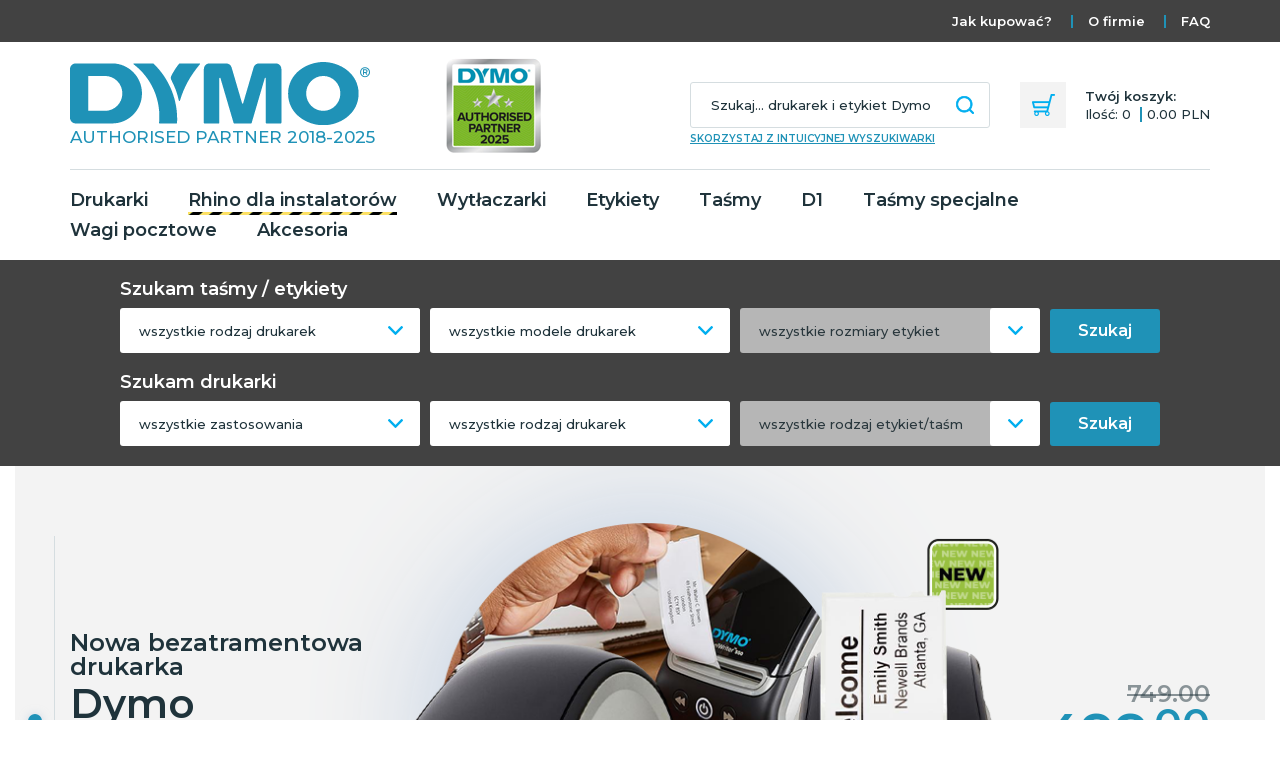

--- FILE ---
content_type: text/html; charset=UTF-8
request_url: https://www.dymosklep.pl/
body_size: 11394
content:
<!DOCTYPE html>
<html lang="pl">

<head>
    <meta charset="UTF-8">
    <title> Dymosklep.pl - drukarki dymo, etykiety dymo, taśmy dymo, taśmy d1, wytłaczarki dymo, drukarki etykiet adresowych, wagi pocztowe dymo </title>
    <meta name="keywords" content="drukarki dymo, etykiety dymo, taśmy dymo, taśmy d1, wytłaczarki dymo, drukarki etykiet, wytłaczarki RHINO, wagi pocztowe dymo, drukarki etykiet adresowych, drukarki dymo biurowe, drukarki dymo dla przemysłu, przenośne drukarki dymo, etykiety, taśmy " />
    <meta name="description" content="Dymosklep proponuje drukarki Dymo, etykiety dymo, taśmy dymo, taśmy d1 do drukarek dymo, wytłaczarki RHINO dymo, drukarki przemysłowe dymo, drukarki etykiet adresowych, drukarki biurowe i termiczne oraz szeroką gamę materiałów eksploatacyjnych jak etykiet" />
   	<link rel="shortcut icon" href="img/favicon.ico" type="image/x-icon"/>
    <link rel="icon" href="img/favicon.ico" type="image/x-icon" />
    <link href="https://fonts.googleapis.com/css?family=Montserrat:400,500,600,900&amp;subset=latin-ext" rel="stylesheet">
    <meta http-equiv="X-UA-Compatible" content="IE=edge">
    <meta name="viewport" content="width=device-width, initial-scale=1">


    <!-- Global site tag (gtag.js) - -->
    <script async src="https://www.googletagmanager.com/gtag/js?id=G-H3DFTHM5P3"></script>
    <script>
      window.dataLayer = window.dataLayer || [];
      function gtag(){dataLayer.push(arguments);}


        gtag("consent", "default", {
            ad_storage: "denied",
            analytics_storage:  "denied",
            ad_personalization:  "denied",
            ad_user_data:  "denied",
            personalization_storage:  "denied",
            security_storage  : "denied",
            functionality_storage:  "denied",
            wait_for_update: 500
         });

         gtag('js', new Date());


    </script>


    <base href="https://www.dymosklep.pl/" />
</head>

<body class="lang_pl">
<div id="preloader" style="position: fixed;background-color:#fff;top:0px;left:0px;right:0px;bottom:0px; width:100%; height:100%;z-index:1000;"></div>

<header>


	<div id="pasek_gora">
		<div class="container">

                 &nbsp;
 	      

 			<div class="nav-top">


 				<a href="https://www.dymosklep.pl/jak-kupowac-w-dymosklep">Jak kupować?</a>
 				<a href="https://www.dymosklep.pl/o-nas">O firmie</a>
        		<a href="https://www.dymosklep.pl/faq">FAQ</a>
                        	</div>
		</div>
	</div>


    <div class="container">

    	<div class="heading">
    		<div class="heading-section">
		        <div class="logo">
		            <a href="https://www.dymosklep.pl/">
		            	<img src="img/logo.svg" alt="DymoSklep" />
                  <div>AUTHORISED PARTNER 2018-2025</div>
		            </a>
		        </div>

		        <div class="awards">
		        	<a href="/img/certyfikat_dymo2025.png" class="swipebox" >
                <img src="img/dymo_awards2025.png" alt="DymoAwards" />
              </a>
		        </div>

		        <div class="contact-heading">

		        	<a href="tel:228400025">(22) 840 00 25</a> (9:00-18:00)<br />
		        	<a href="mailto:sklep@dymosklep.pl">sklep@dymosklep.pl</a>
		        </div>
	        </div>

	        <div class="heading-section2">
		        <div class="shop-actions">
		            <div class="basket">
		                <a href="https://www.dymosklep.pl/cart" class="icon">
		                	<strong>Twój koszyk:</strong>


		                    <p class="slowo_produkty">
		                        Ilość:  <span>0</span>
                                		                    </p>

		                    <p class="cena_total">
		                    	                                    0.00 PLN
	                    			                    	</p>
		                </a>
		            </div>
		        </div>

	        	<div class="search">
		            <form method="get" action="produkty">
			            <div class="typeahead__container">
			                <div class="typeahead__field">
			                    <span class="typeahead__query">
			                        <input class="js-typeahead" name="query" type="search" id="search"  value="" data-brak="nie znaleziono" placeholder="Szukaj... drukarek i etykiet Dymo">
			                    </span>
			                    <button type="submit" class="submit"></button>
			                </div>
			            </div>
		            </form>
		            <u><a href="index.html#search_banner">Skorzystaj z intuicyjnej wyszukiwarki</a></u>
		        </div>
	        </div>

        </div>

        <div id="menu">
	        <button type="button" class="navbar-toggle" data-toggle="collapse" data-target=".navbar-collapse">
	            <span class="sr-only">Show menu</span>
	            <span class="icon-bar"></span><span class="icon-bar"></span><span class="icon-bar"></span>
	        </button>

	        <div class="collapse navbar-collapse" role="navigation" style="padding: 0px;">

	            <ul class="nav navbar-nav nav-header">
                	                <li class="">
	                    <a href="https://www.dymosklep.pl/produkty/drukarki-dymo">Drukarki</a>
	                </li>
	                <li class="rhino">
	                    <a href="https://www.dymosklep.pl/produkty/drukarki-dymo?query=rhino" >Rhino dla instalatorów</a>
	                </li>
	                <li>
	                    <a href="https://www.dymosklep.pl/produkty/wytlaczarki-dymo">Wytłaczarki</a>
	                </li>
	                <li>
	                    <a href="https://www.dymosklep.pl/produkty/etykiety-dymo">Etykiety</a>
	                </li>
	                <li>
	                    <a href="https://www.dymosklep.pl/produkty/tasmy-dymo">Taśmy</a>
	                </li>
                  <li>
                  <a href="https://www.dymosklep.pl/produkty/tasmy-dymo?f[kategorie][74]=1"> D1</a>
                    </li>
	                <li>
	                    <a href="https://www.dymosklep.pl/produkty/tasmy-specjalne-dymo">Taśmy specjalne</a>
	                </li>
	                <li>
	                    <a href="https://www.dymosklep.pl/produkty/wagi-pocztowe-dymo">Wagi pocztowe</a>
	                </li>
	                <li>
	                    <a href="https://www.dymosklep.pl/produkty/akcesoria-dymo">Akcesoria</a>
	                </li>

	            </ul>
	        </div>
		</div>

    </div>
</header>


		<div id="search_banner_home">
		<div class="search-printer">
			<div class="column">


					<div class="small-title">Szukam taśmy / etykiety</div>
				<form action="https://www.dymosklep.pl/produkty" method="get">
						<div class="form-group">
							<select name="f[s1_rodzaj]" id="s_rodzaj_drukarki" class="s_rodzaj_drukarki">
								<option value="0">wszystkie rodzaj drukarek</option>
					   	 
                                <option value="3">elektroinstalacyjna</option>

                            
                                <option value="1">przenośna</option>

                            
                                <option value="2">stacjonarna</option>

                            
                                <option value="4">wytłaczarki</option>

                            
							</select>
						</div>

						<div class="form-group">
							<select name="f[s1_model]" id="s_model" class="s_model" >


                            
                                <option value="0">wszystkie modele drukarek</option>

                            
                                <option value="160">160</option>

                            
                                <option value="210D">210D</option>

                            
                                <option value="420P">420P</option>

                            
                                <option value="Junior">Junior</option>

                            
                                <option value="LabelManager">LabelManager</option>

                            
                                <option value="LabelManager™ 160P">LabelManager™ 160P</option>

                            
                                <option value="LabelManager™ 280">LabelManager™ 280</option>

                            
                                <option value="LabelManager™ PnP">LabelManager™ PnP</option>

                            
                                <option value="LabelWriter">LabelWriter</option>

                            
                                <option value="LabelWriter™ 450 Duo">LabelWriter™ 450 Duo</option>

                            
                                <option value="LabelWriter™ 450 Twin Turbo">LabelWriter™ 450 Twin Turbo</option>

                            
                                <option value="LabelWriter™ Wireless">LabelWriter™ Wireless</option>

                            
                                <option value="LetraTag  200B">LetraTag  200B</option>

                            
                                <option value="LetraTag® LT-100H">LetraTag® LT-100H</option>

                            
                                <option value="LM  640CB">LM  640CB</option>

                            
                                <option value="Omega">Omega</option>

                            
                                <option value="Rhino">Rhino</option>

                            
                                <option value="Rhino™ 4200">Rhino™ 4200</option>

                            
                                <option value="Rhino™ 5200">Rhino™ 5200</option>

                            
                                <option value="Rhino™ M1011">Rhino™ M1011</option>

                            
							</select>
						</div>

						<div class="form-group">
							<select name="f[s1_rozmiar]" id="s_rozmiar" class="s_rozmiar" disabled="disabled" class="disabled">
								<option value="0">wszystkie rozmiary etykiet</option>

							</select>
						</div>

						<button type="submit" class="btn-more btn-right">Szukaj</button>
					</form>


			</div>

			<div class="column column-2">

					<div class="small-title">Szukam drukarki</div>
					<form action="https://www.dymosklep.pl/produkty" method="get">
						<div class="form-group">



							<select name="f[s2_zastosowanie]" id="s2_zastosowanie" class="s2_zastosowanie">
                            <option value="0">wszystkie zastosowania</option>
                            
                                <option value="23">Adresowanie przesyłek</option>

                            
                                <option value="22">Do zakrzywionych powierzchni</option>

                            
                                <option value="6">Etykietowanie dokumentów</option>

                            
                                <option value="15">Etykiety bezpieczeństwa</option>

                            
                                <option value="5">Etykiety informacyjne (MRO)</option>

                            
                                <option value="10">Etykiety przewozowe</option>

                            
                                <option value="3">Flagowanie kabli</option>

                            
                                <option value="21">Gładka powierzchnia</option>

                            
                                <option value="11">Identyfikacja osób</option>

                            
                                <option value="2">Kody kreskowe</option>

                            
                                <option value="17">Nierówna powierzchnia</option>

                            
                                <option value="4">Odporność na czynniki chemiczne</option>

                            
                                <option value="12">Odporność na oleje</option>

                            
                                <option value="18">Odporność na promienie UV</option>

                            
                                <option value="7">Odporność na temperaturę</option>

                            
                                <option value="19">Odporność na wilgoć</option>

                            
                                <option value="9">Organizacja biura</option>

                            
                                <option value="8">Organizacja domu</option>

                            
                                <option value="13">Oznaczanie przewodów</option>

                            
                                <option value="20">Oznaczenia elektoroinstalacyjne</option>

                            
                                <option value="14">Zarządzanie cenami</option>

                            
                                <option value="16">Zarządzanie magazynem</option>

                            
                                <option value="1">Zarządzanie zasobami</option>

                            
							</select>
						</div>

						<div class="form-group">
							<select name="f[s2_rodzaj]" id="s2_rodzaj_drukarki" class="s2_rodzaj_drukarki">
								<option>wszystkie rodzaj drukarek</option>
                            
                                <option value="3">elektroinstalacyjna</option>

                            
                                <option value="1">przenośna</option>

                            
                                <option value="2">stacjonarna</option>

                            
                                <option value="4">wytłaczarki</option>

                            							</select>
						</div>

						<div class="form-group">
							<select name="f[s2_rodzaj_tasmy]" id="s2_rodzaj_tasmy" class="s2_rodzaj_tasmy" disabled="disabled" class="disabled">
								<option>wszystkie rodzaj etykiet/taśm</option>

							</select>
						</div>

						<button type="submit" class="btn-more btn-right">Szukaj</button>
					</form>

			</div>
		</div>
	</div>

<div id="slider" class="owl-carousel">

              
              
                
                
                            
              
              <div class="item" data-rel="1">
               <div class="description">
                 <div class="container">
                   <div class="description-inner">

                         <div class="description-body">
                           <div class="small-title">Nowa bezatramentowa drukarka</div>
                           <div class="title">
                             Dymo
                             <span>LW 550</span>
                           </div>

                           <a href="https://www.dymosklep.pl/prod3079-Drukarka-etykiet-Dymo-LabelWriter-550---NOWOSC.html" class="more">
                            Sprawdź!
                           </a>
                         </div>
                          
                         <div class="price">
                           <span class="old">749.00</span>
                           <span class="current">499<sup>00</sup>
                         </div>
                         
                         <div class="image">
                             <img src="files/zdjecia/banery/nowa-bezatramentowa-drukarka-etykiet2021-10-18-10.png"  alt="Label Writer 550" />
                         </div>

                   </div>
                 </div>
               </div>
               </div>


                            
              
                
                
              
                 
                            
                            
              
                
                
              
                 
                            
                            
              
                
                
              
                 
                            
                            
              
                
                
              
                 
                            
                            
              
                
                
              
                 
                            
                            
              
                
                
              
                 
                            
                            
              
                
                
              
                 
                            
                            
              
              
              <div class="item" data-rel="9">

                  

                          <a href="https://www.dymosklep.pl/produkty?query=oem" class="more">
                             <img src="files/zdjecia/banery/2023-05-10-38.jpg"  alt="" />
                                </a>




               </div>


              
</div>
</div>
<div class="wrapper">
	<div class="container">

		<div class="products_home">

						

				<h2 class="text-center heading-home"><a href="https://www.dymosklep.pl/drukarki-dymo">Drukarki <div class="pp"><a href="prod3075-Zestaw-drukarka-LabelManager-160--3-tasmy.html">LM160+taśmy</a>, <a href="prod401-Drukarka-Dymo-Label-Manager-280-w-zestawie-walizkowym.html">LM280</a>, <a href="prod3079-Drukarka-etykiet-Dymo-LabelWriter-550---NOWOSC.html">LabelWriter 550</a>, <a href="prod3093-Drukarka-etykiet-Dymo-przenosna-LT200B--TASMA-GRATIS.html">LT200B+taśma</a></div></a></h2>
				<div id="sliderh1" class="h-slider">
																

						<div class="item">
																					<div class="product-item ">
    <div>


	    <div class="image">
                        <div class="ico-promo-badget">
                    <span class="bestseller">Bestseller</span>
                  </div>
        
        

	        <a href="https://www.dymosklep.pl/prod3075-Zestaw-drukarka-LabelManager-160--3-tasmy.html">

	            	            	                 	            
	            <img src="/cache/files/3075/produkty/2142267_1_l_400.webp" alt="Zestaw drukarka LabelManager 160 + 3 taśmy" />
	        </a>
	    </div>

	    <h3>

            <div><a href="https://www.dymosklep.pl/prod3075-Zestaw-drukarka-LabelManager-160--3-tasmy.html">   Nr kat: 2142267</a>
               <span class="check check-green">24h</span>
                          </div>
            <a href="https://www.dymosklep.pl/prod3075-Zestaw-drukarka-LabelManager-160--3-tasmy.html">  Zestaw drukarka LabelManager 160 + 3 taśmy            </a>
        </h3>

	    <div class="description">
	        <div class="price">
	            	            <span class="old">618.00</span>
                                <span class="percent"><i>-35%</i></span>
  	            	            
	        	<span class="current">399.00 PLN </span>
                 	            <a class="basket basketAdd" data-rel="3075" data-rel2="" data-toggle="tooltip" title="Dodaj do koszyka"></a>
                	        </div>
	    </div>



    </div>
    </div>
						</div>
																							

						<div class="item">
																					<div class="product-item ">
    <div>


	    <div class="image">
                        <div class="ico-promo-badget">
                    <span class="bestseller">Bestseller</span>
                  </div>
        
        

	        <a href="https://www.dymosklep.pl/prod401-Drukarka-Dymo-Label-Manager-280-w-zestawie-walizkowym.html">

	            	            	                 	            
	            <img src="/cache/files/401/produkty/2091152_1_l_400.webp" alt="Drukarka Dymo Label Manager 280 w zestawie walizkowym" />
	        </a>
	    </div>

	    <h3>

            <div><a href="https://www.dymosklep.pl/prod401-Drukarka-Dymo-Label-Manager-280-w-zestawie-walizkowym.html">   Nr kat: 2091152</a>
               <span class="check check-green">24h</span>
                          </div>
            <a href="https://www.dymosklep.pl/prod401-Drukarka-Dymo-Label-Manager-280-w-zestawie-walizkowym.html">  Drukarka Dymo Label Manager 280 w zestawie walizkowym            </a>
        </h3>

	    <div class="description">
	        <div class="price">
	            	            <span class="old">826.00</span>
                                <span class="percent"><i>-43%</i></span>
  	            	            
	        	<span class="current">469.00 PLN </span>
                 	            <a class="basket basketAdd" data-rel="401" data-rel2="" data-toggle="tooltip" title="Dodaj do koszyka"></a>
                	        </div>
	    </div>



    </div>
    </div>
						</div>
																							

						<div class="item">
																					<div class="product-item ">
    <div>


	    <div class="image">
                        <div class="ico-promo-badget">
                    <span class="bestseller">Bestseller</span>
                  </div>
        
        

	        <a href="https://www.dymosklep.pl/prod3079-Drukarka-etykiet-Dymo-LabelWriter-550---NOWOSC.html">

	            	            	                 	            
	            <img src="/cache/files/3079/produkty/2112722_1_l_400.webp" alt="Drukarka etykiet Dymo LabelWriter 550 - NOWOŚĆ" />
	        </a>
	    </div>

	    <h3>

            <div><a href="https://www.dymosklep.pl/prod3079-Drukarka-etykiet-Dymo-LabelWriter-550---NOWOSC.html">   Nr kat: 2112722</a>
               <span class="check check-green">24h</span>
                          </div>
            <a href="https://www.dymosklep.pl/prod3079-Drukarka-etykiet-Dymo-LabelWriter-550---NOWOSC.html">  Drukarka etykiet Dymo LabelWriter 550 - NOWOŚĆ            </a>
        </h3>

	    <div class="description">
	        <div class="price">
	            	            <span class="old">749.00</span>
                                <span class="percent"><i>-33%</i></span>
  	            	            
	        	<span class="current">499.00 PLN </span>
                 	            <a class="basket basketAdd" data-rel="3079" data-rel2="" data-toggle="tooltip" title="Dodaj do koszyka"></a>
                	        </div>
	    </div>



    </div>
    </div>
						</div>
																							

						<div class="item">
																					<div class="product-item ">
    <div>


	    <div class="image">
                        <div class="ico-promo-badget">
                    <span class="bestseller">Bestseller</span>
                  </div>
        
        

	        <a href="https://www.dymosklep.pl/prod3093-Drukarka-etykiet-Dymo-przenosna-LT200B--TASMA-GRATIS.html">

	            	            	                 	            
	            <img src="/cache/files/3093/produkty/2172855_LETRA1_1_l_400.webp" alt="Drukarka etykiet Dymo przenośna LT200B + TAŚMA GRATIS" />
	        </a>
	    </div>

	    <h3>

            <div><a href="https://www.dymosklep.pl/prod3093-Drukarka-etykiet-Dymo-przenosna-LT200B--TASMA-GRATIS.html">   Nr kat: 2172855_LETRA1</a>
                <span class="check check-blue">2-3 dni</span>
                          </div>
            <a href="https://www.dymosklep.pl/prod3093-Drukarka-etykiet-Dymo-przenosna-LT200B--TASMA-GRATIS.html">  Drukarka etykiet Dymo przenośna LT200B + TAŚMA GRATIS            </a>
        </h3>

	    <div class="description">
	        <div class="price">
	            	            <span class="old">245.00</span>
                                <span class="percent"><i>-17%</i></span>
  	            	            
	        	<span class="current">204.00 PLN </span>
                 	            <a class="basket basketAdd" data-rel="3093" data-rel2="" data-toggle="tooltip" title="Dodaj do koszyka"></a>
                	        </div>
	    </div>



    </div>
    </div>
						</div>
																							

						<div class="item">
																					<div class="product-item ">
    <div>


	    <div class="image">
                        <div class="ico-promo-badget">
                    <span class="bestseller">Bestseller</span>
                  </div>
        
        

	        <a href="https://www.dymosklep.pl/prod175-Zestaw-walizkowy-Dymo-Rhino-4200.html">

	            	            	                 	            
	            <img src="/cache/files/175/produkty/1852994_1_l_400.webp" alt="Zestaw walizkowy Dymo Rhino 4200" />
	        </a>
	    </div>

	    <h3>

            <div><a href="https://www.dymosklep.pl/prod175-Zestaw-walizkowy-Dymo-Rhino-4200.html">   Nr kat: 1852994</a>
               <span class="check check-green">24h</span>
                          </div>
            <a href="https://www.dymosklep.pl/prod175-Zestaw-walizkowy-Dymo-Rhino-4200.html">  Zestaw walizkowy Dymo Rhino 4200            </a>
        </h3>

	    <div class="description">
	        <div class="price">
	            	            <span class="old">980.00</span>
                                <span class="percent"><i>-29%</i></span>
  	            	            
	        	<span class="current">694.00 PLN </span>
                 	            <a class="basket basketAdd" data-rel="175" data-rel2="" data-toggle="tooltip" title="Dodaj do koszyka"></a>
                	        </div>
	    </div>



    </div>
    </div>
						</div>
															</div>


		 					

				<h2 class="text-center heading-home"><a href="https://www.dymosklep.pl/produkty/drukarki-dymo?query=rhino">Drukarki Dymo Rhino <div class="pp"><a href="prod21-Drukarka-przenosna-Dymo-RHINO-5200---zestaw-walizkowy.html">Rhino 5200</a>, <a href="prod175-Zestaw-walizkowy-Dymo-Rhino-4200.html">Rhino 4200</a></div></a></h2>
				<div id="sliderh8" class="h-slider">
																

						<div class="item">
																					<div class="product-item ">
    <div>


	    <div class="image">
                        <div class="ico-promo-badget">
                    <span class="bestseller">Bestseller</span>
                  </div>
        
        

	        <a href="https://www.dymosklep.pl/prod21-Drukarka-przenosna-Dymo-RHINO-5200---zestaw-walizkowy.html">

	            	            	                 	            
	            <img src="/cache/files/21/produkty/S0841400_1_l_400.webp" alt="Drukarka przenośna Dymo RHINO 5200 - zestaw walizkowy" />
	        </a>
	    </div>

	    <h3>

            <div><a href="https://www.dymosklep.pl/prod21-Drukarka-przenosna-Dymo-RHINO-5200---zestaw-walizkowy.html">   Nr kat: S0841400</a>
               <span class="check check-green">24h</span>
                          </div>
            <a href="https://www.dymosklep.pl/prod21-Drukarka-przenosna-Dymo-RHINO-5200---zestaw-walizkowy.html">  Drukarka przenośna Dymo RHINO 5200 - zestaw walizkowy            </a>
        </h3>

	    <div class="description">
	        <div class="price">
	            	            <span class="old">1765.00</span>
                                <span class="percent"><i>-47%</i></span>
  	            	            
	        	<span class="current">929.00 PLN </span>
                 	            <a class="basket basketAdd" data-rel="21" data-rel2="" data-toggle="tooltip" title="Dodaj do koszyka"></a>
                	        </div>
	    </div>



    </div>
    </div>
						</div>
																							

						<div class="item">
																					<div class="product-item ">
    <div>


	    <div class="image">
                        <div class="ico-promo-badget">
                    <span class="bestseller">Bestseller</span>
                  </div>
        
        

	        <a href="https://www.dymosklep.pl/prod175-Zestaw-walizkowy-Dymo-Rhino-4200.html">

	            	            	                 	            
	            <img src="/cache/files/175/produkty/1852994_1_l_400.webp" alt="Zestaw walizkowy Dymo Rhino 4200" />
	        </a>
	    </div>

	    <h3>

            <div><a href="https://www.dymosklep.pl/prod175-Zestaw-walizkowy-Dymo-Rhino-4200.html">   Nr kat: 1852994</a>
               <span class="check check-green">24h</span>
                          </div>
            <a href="https://www.dymosklep.pl/prod175-Zestaw-walizkowy-Dymo-Rhino-4200.html">  Zestaw walizkowy Dymo Rhino 4200            </a>
        </h3>

	    <div class="description">
	        <div class="price">
	            	            <span class="old">980.00</span>
                                <span class="percent"><i>-29%</i></span>
  	            	            
	        	<span class="current">694.00 PLN </span>
                 	            <a class="basket basketAdd" data-rel="175" data-rel2="" data-toggle="tooltip" title="Dodaj do koszyka"></a>
                	        </div>
	    </div>



    </div>
    </div>
						</div>
																							

						<div class="item">
																					<div class="product-item ">
    <div>


	    <div class="image">
                        <div class="ico-promo-badget">
                    <span class="bestseller">Bestseller</span>
                  </div>
        
        

	        <a href="https://www.dymosklep.pl/prod3086-Zestaw-walizkowy-DYMO-Rhino-6000-NOWOSC.html">

	            	            	                 	            
	            <img src="/cache/files/3086/produkty/2122966_1_l_400.webp" alt="Zestaw walizkowy DYMO Rhino 6000+ NOWOŚĆ" />
	        </a>
	    </div>

	    <h3>

            <div><a href="https://www.dymosklep.pl/prod3086-Zestaw-walizkowy-DYMO-Rhino-6000-NOWOSC.html">   Nr kat: 2122966</a>
               <span class="check check-green">24h</span>
                          </div>
            <a href="https://www.dymosklep.pl/prod3086-Zestaw-walizkowy-DYMO-Rhino-6000-NOWOSC.html">  Zestaw walizkowy DYMO Rhino 6000+ NOWOŚĆ            </a>
        </h3>

	    <div class="description">
	        <div class="price">
	            	            <span class="old">1980.00</span>
                                <span class="percent"><i>-12%</i></span>
  	            	            
	        	<span class="current">1744.00 PLN </span>
                 	            <a class="basket basketAdd" data-rel="3086" data-rel2="" data-toggle="tooltip" title="Dodaj do koszyka"></a>
                	        </div>
	    </div>



    </div>
    </div>
						</div>
																							

						<div class="item">
																					<div class="product-item ">
    <div>


	    <div class="image">
                        <div class="ico-promo-badget">
                    <span class="bestseller">Bestseller</span>
                  </div>
        
        

	        <a href="https://www.dymosklep.pl/prod156-Tasma-winylowa-z-trwalym-klejem-Dymo-Rhino-12mm-x-55m---biala.html">

	            	            	                 	            
	            <img src="/cache/files/156/produkty/18444_1_l_400.webp" alt="Taśma winylowa z trwałym klejem Dymo Rhino 12mm x 5,5m - biała" />
	        </a>
	    </div>

	    <h3>

            <div><a href="https://www.dymosklep.pl/prod156-Tasma-winylowa-z-trwalym-klejem-Dymo-Rhino-12mm-x-55m---biala.html">   Nr kat: 18444</a>
               <span class="check check-green">24h</span>
                          </div>
            <a href="https://www.dymosklep.pl/prod156-Tasma-winylowa-z-trwalym-klejem-Dymo-Rhino-12mm-x-55m---biala.html">  Taśma winylowa z trwałym klejem Dymo Rhino 12mm x 5,5m - biała            </a>
        </h3>

	    <div class="description">
	        <div class="price">
	            	            <span class="old">105.00</span>
                                <span class="percent"><i>-29%</i></span>
  	            	            
	        	<span class="current">74.90 PLN </span>
                 	            <a class="basket basketAdd" data-rel="156" data-rel2="" data-toggle="tooltip" title="Dodaj do koszyka"></a>
                	        </div>
	    </div>



    </div>
    </div>
						</div>
																							

						<div class="item">
																					<div class="product-item ">
    <div>


	    <div class="image">
                        <div class="ico-promo-badget">
                    <span class="bestseller">Bestseller</span>
                  </div>
        
        

	        <a href="https://www.dymosklep.pl/prod130-Tasma-Winylowa-z-trwalym-klejem-Dymo-Rhino-19mm-x-55m---zolta.html">

	            	            	                 	            
	            <img src="/cache/files/130/produkty/18433_1_l_400.webp" alt="Taśma Winylowa z trwałym klejem Dymo Rhino 19mm x 5,5m - żółta" />
	        </a>
	    </div>

	    <h3>

            <div><a href="https://www.dymosklep.pl/prod130-Tasma-Winylowa-z-trwalym-klejem-Dymo-Rhino-19mm-x-55m---zolta.html">   Nr kat: 18433</a>
               <span class="check check-green">24h</span>
                          </div>
            <a href="https://www.dymosklep.pl/prod130-Tasma-Winylowa-z-trwalym-klejem-Dymo-Rhino-19mm-x-55m---zolta.html">  Taśma Winylowa z trwałym klejem Dymo Rhino 19mm x 5,5m - żółta            </a>
        </h3>

	    <div class="description">
	        <div class="price">
	            	            <span class="old">129.00</span>
                                <span class="percent"><i>-34%</i></span>
  	            	            
	        	<span class="current">84.90 PLN </span>
                 	            <a class="basket basketAdd" data-rel="130" data-rel2="" data-toggle="tooltip" title="Dodaj do koszyka"></a>
                	        </div>
	    </div>



    </div>
    </div>
						</div>
															</div>


		 										

				<h2 class="text-center heading-home"><a href="https://www.dymosklep.pl/etykiety-dymo">Etykiety </a></h2>
				<div id="sliderh3" class="h-slider">
																

						<div class="item">
																					<div class="product-item ">
    <div>


	    <div class="image">
                        <div class="ico-promo-badget">
                    <span class="bestseller">Bestseller</span>
                  </div>
        
        

	        <a href="https://www.dymosklep.pl/prod39-Identyfikator-transportowy-imienny-101mm-x-54mm---bialy.html">

	            	            	                 	            
	            <img src="/cache/files/39/produkty/S0722430_1_l_400.webp" alt="Identyfikator transportowy imienny 101mm x 54mm - biały" />
	        </a>
	    </div>

	    <h3>

            <div><a href="https://www.dymosklep.pl/prod39-Identyfikator-transportowy-imienny-101mm-x-54mm---bialy.html">   Nr kat: S0722430</a>
               <span class="check check-green">24h</span>
                          </div>
            <a href="https://www.dymosklep.pl/prod39-Identyfikator-transportowy-imienny-101mm-x-54mm---bialy.html">  Identyfikator transportowy imienny 101mm x 54mm - biały            </a>
        </h3>

	    <div class="description">
	        <div class="price">
	            	            <span class="old">145.13</span>
                                <span class="percent"><i>-39%</i></span>
  	            	            
	        	<span class="current">88.00 PLN </span>
                 	            <a class="basket basketAdd" data-rel="39" data-rel2="" data-toggle="tooltip" title="Dodaj do koszyka"></a>
                	        </div>
	    </div>



    </div>
    </div>
						</div>
																							

						<div class="item">
																					<div class="product-item ">
    <div>


	    <div class="image">
                        <div class="ico-promo-badget">
                    <span class="bestseller">Bestseller</span>
                  </div>
        
        

	        <a href="https://www.dymosklep.pl/prod38-Duza-etykieta-adresowa-89mm-x-36mm.html">

	            	            	                 	            
	            <img src="/cache/files/38/produkty/S0722400_1_l_400.webp" alt="Duża etykieta adresowa 89mm x 36mm" />
	        </a>
	    </div>

	    <h3>

            <div><a href="https://www.dymosklep.pl/prod38-Duza-etykieta-adresowa-89mm-x-36mm.html">   Nr kat: S0722400</a>
                <span class="check check-blue">2-3 dni</span>
                          </div>
            <a href="https://www.dymosklep.pl/prod38-Duza-etykieta-adresowa-89mm-x-36mm.html">  Duża etykieta adresowa 89mm x 36mm            </a>
        </h3>

	    <div class="description">
	        <div class="price">
	            	            <span class="old">163.58</span>
                                <span class="percent"><i>-33%</i></span>
  	            	            
	        	<span class="current">108.90 PLN </span>
                 	            <a class="basket basketAdd" data-rel="38" data-rel2="" data-toggle="tooltip" title="Dodaj do koszyka"></a>
                	        </div>
	    </div>



    </div>
    </div>
						</div>
																							

						<div class="item">
																					<div class="product-item ">
    <div>


	    <div class="image">
                        <div class="ico-promo-badget">
                    <span class="bestseller">Bestseller</span>
                  </div>
        
        

	        <a href="https://www.dymosklep.pl/prod42-Etykiety-roznego-przeznaczenia-57mm-x-32mm---biale.html">

	            	            	                 	            
	            <img src="/cache/files/42/produkty/S0722540_1_l_400.webp" alt="Etykiety różnego przeznaczenia 57mm x 32mm - białe" />
	        </a>
	    </div>

	    <h3>

            <div><a href="https://www.dymosklep.pl/prod42-Etykiety-roznego-przeznaczenia-57mm-x-32mm---biale.html">   Nr kat: S0722540</a>
               <span class="check check-green">24h</span>
                          </div>
            <a href="https://www.dymosklep.pl/prod42-Etykiety-roznego-przeznaczenia-57mm-x-32mm---biale.html">  Etykiety różnego przeznaczenia 57mm x 32mm - białe            </a>
        </h3>

	    <div class="description">
	        <div class="price">
	            	            <span class="old">161.12</span>
                                <span class="percent"><i>-32%</i></span>
  	            	            
	        	<span class="current">109.00 PLN </span>
                 	            <a class="basket basketAdd" data-rel="42" data-rel2="" data-toggle="tooltip" title="Dodaj do koszyka"></a>
                	        </div>
	    </div>



    </div>
    </div>
						</div>
																							

						<div class="item">
																					<div class="product-item ">
    <div>


	    <div class="image">
                        <div class="ico-promo-badget">
                    <span class="bestseller">Bestseller</span>
                  </div>
        
        

	        <a href="https://www.dymosklep.pl/prod3065-Etykiety-roznego-przeznaczenia---54-x-101-mm---zolta.html">

	            	            	                 	            
	            <img src="/cache/files/3065/produkty/2133400_1_l_400.webp" alt="Etykiety różnego przeznaczenia - 54 x 101 mm - żółta" />
	        </a>
	    </div>

	    <h3>

            <div><a href="https://www.dymosklep.pl/prod3065-Etykiety-roznego-przeznaczenia---54-x-101-mm---zolta.html">   Nr kat: 2133400</a>
               <span class="check check-green">24h</span>
                          </div>
            <a href="https://www.dymosklep.pl/prod3065-Etykiety-roznego-przeznaczenia---54-x-101-mm---zolta.html">  Etykiety różnego przeznaczenia - 54 x 101 mm - żółta            </a>
        </h3>

	    <div class="description">
	        <div class="price">
	            	            <span class="old">145.13</span>
                                <span class="percent"><i>-39%</i></span>
  	            	            
	        	<span class="current">89.00 PLN </span>
                 	            <a class="basket basketAdd" data-rel="3065" data-rel2="" data-toggle="tooltip" title="Dodaj do koszyka"></a>
                	        </div>
	    </div>



    </div>
    </div>
						</div>
															</div>


		 					

				<h2 class="text-center heading-home"><a href="https://www.dymosklep.pl/tasmy-dymo">Taśmy </a></h2>
				<div id="sliderh4" class="h-slider">
																

						<div class="item">
																					<div class="product-item ">
    <div>


	    <div class="image">
                        <div class="ico-promo-badget">
                    <span class="bestseller">Bestseller</span>
                  </div>
        
        
                      <div class="d1" style="background-color:white;color:black;border-color:black">oryginal Dymo D1</div>
                  

	        <a href="https://www.dymosklep.pl/prod3083-Tasma-Dymo-D1---9mm-x-7m---czarnybiala---tasma-oryginalna-bez-opakowania.html">

	            	            	                 	            
	            <img src="/cache/files/3083/produkty/40913OEM_1_l_400.webp" alt="Taśma Dymo D1 - 9mm x 7m - czarny/biała - taśma oryginalna bez opakowania" />
	        </a>
	    </div>

	    <h3>

            <div><a href="https://www.dymosklep.pl/prod3083-Tasma-Dymo-D1---9mm-x-7m---czarnybiala---tasma-oryginalna-bez-opakowania.html">   Nr kat: 40913OEM</a>
               <span class="check check-green">24h</span>
                          </div>
            <a href="https://www.dymosklep.pl/prod3083-Tasma-Dymo-D1---9mm-x-7m---czarnybiala---tasma-oryginalna-bez-opakowania.html">  Taśma Dymo D1 - 9mm x 7m - czarny/biała - taśma oryginalna bez opakowania            </a>
        </h3>

	    <div class="description">
	        <div class="price">
	            	            <span class="old">76.00</span>
                                <span class="percent"><i>-34%</i></span>
  	            	            
	        	<span class="current">50.00 PLN </span>
                 	            <a class="basket basketAdd" data-rel="3083" data-rel2="" data-toggle="tooltip" title="Dodaj do koszyka"></a>
                	        </div>
	    </div>



    </div>
    </div>
						</div>
																							

						<div class="item">
																					<div class="product-item ">
    <div>


	    <div class="image">
                        <div class="ico-promo-badget">
                    <span class="bestseller">Bestseller</span>
                  </div>
        
        

	        <a href="https://www.dymosklep.pl/prod174-Tasma-do-wytlaczarek-Dymo-3D-tloczona-1-rolka-czerwona-9mm-x-3m.html">

	            	            	                 	            
	            <img src="/cache/files/174/produkty/520102_1_l_400.webp" alt="Taśma do wytłaczarek Dymo 3D tłoczona, 1 rolka, czerwona, 9mm x 3m" />
	        </a>
	    </div>

	    <h3>

            <div><a href="https://www.dymosklep.pl/prod174-Tasma-do-wytlaczarek-Dymo-3D-tloczona-1-rolka-czerwona-9mm-x-3m.html">   Nr kat: 520102</a>
               <span class="check check-green">24h</span>
                          </div>
            <a href="https://www.dymosklep.pl/prod174-Tasma-do-wytlaczarek-Dymo-3D-tloczona-1-rolka-czerwona-9mm-x-3m.html">  Taśma do wytłaczarek Dymo 3D tłoczona, 1 rolka, czerwona, 9mm x 3m            </a>
        </h3>

	    <div class="description">
	        <div class="price">
	            	            <span class="old">14.20</span>
                                <span class="percent"><i>-26%</i></span>
  	            	            
	        	<span class="current">10.50 PLN </span>
                 	            <a class="basket basketAdd" data-rel="174" data-rel2="" data-toggle="tooltip" title="Dodaj do koszyka"></a>
                	        </div>
	    </div>



    </div>
    </div>
						</div>
																							

						<div class="item">
																					<div class="product-item ">
    <div>


	    <div class="image">
                        <div class="ico-promo-badget">
                    <span class="bestseller">Bestseller</span>
                  </div>
        
        
                      <div class="d1" style="background-color:white;color:black;border-color:black">oryginal Dymo D1</div>
                  

	        <a href="https://www.dymosklep.pl/prod3084-Tasma-Dymo-D1-19mm-x-7m-czarnybiala---tasma-oryginalna-bez-opakowania.html">

	            	            	                 	            
	            <img src="/cache/files/3084/produkty/45803OEM_1_l_400.webp" alt="Taśma Dymo D1 19mm x 7m czarny/biała - taśma oryginalna bez opakowania" />
	        </a>
	    </div>

	    <h3>

            <div><a href="https://www.dymosklep.pl/prod3084-Tasma-Dymo-D1-19mm-x-7m-czarnybiala---tasma-oryginalna-bez-opakowania.html">   Nr kat: 45803OEM</a>
               <span class="check check-green">24h</span>
                          </div>
            <a href="https://www.dymosklep.pl/prod3084-Tasma-Dymo-D1-19mm-x-7m-czarnybiala---tasma-oryginalna-bez-opakowania.html">  Taśma Dymo D1 19mm x 7m czarny/biała - taśma oryginalna bez opakowania            </a>
        </h3>

	    <div class="description">
	        <div class="price">
	            	            <span class="old">109.00</span>
                                <span class="percent"><i>-37%</i></span>
  	            	            
	        	<span class="current">69.00 PLN </span>
                 	            <a class="basket basketAdd" data-rel="3084" data-rel2="" data-toggle="tooltip" title="Dodaj do koszyka"></a>
                	        </div>
	    </div>



    </div>
    </div>
						</div>
																							

						<div class="item">
																					<div class="product-item ">
    <div>


	    <div class="image">
                        <div class="ico-promo-badget">
                    <span class="bestseller">Bestseller</span>
                  </div>
        
        
                      <div class="d1" style="background-color:#fdee0f;color:black;border-color:#fdee0f">oryginal Dymo D1</div>
                  

	        <a href="https://www.dymosklep.pl/prod84-Standardowa-tasma-Dymo-D1---6mm-x-7m---czarnyzolta-S0720790.html">

	            	            	                 	            
	            <img src="/cache/files/84/produkty/43618_1_l_400.webp" alt="Standardowa taśma Dymo D1 - 6mm x 7m - czarny/żółta (S0720790)" />
	        </a>
	    </div>

	    <h3>

            <div><a href="https://www.dymosklep.pl/prod84-Standardowa-tasma-Dymo-D1---6mm-x-7m---czarnyzolta-S0720790.html">   Nr kat: 43618</a>
               <span class="check check-green">24h</span>
                          </div>
            <a href="https://www.dymosklep.pl/prod84-Standardowa-tasma-Dymo-D1---6mm-x-7m---czarnyzolta-S0720790.html">  Standardowa taśma Dymo D1 - 6mm x 7m - czarny/żółta (S0720790)            </a>
        </h3>

	    <div class="description">
	        <div class="price">
	            	            <span class="old">75.00</span>
                                <span class="percent"><i>-20%</i></span>
  	            	            
	        	<span class="current">59.90 PLN </span>
                 	            <a class="basket basketAdd" data-rel="84" data-rel2="" data-toggle="tooltip" title="Dodaj do koszyka"></a>
                	        </div>
	    </div>



    </div>
    </div>
						</div>
															</div>


		 					

				<h2 class="text-center heading-home"><a href="https://www.dymosklep.pl/tasmy-specjalne-dymo">Taśmy specjalne </a></h2>
				<div id="sliderh5" class="h-slider">
																

						<div class="item">
																					<div class="product-item ">
    <div>


	    <div class="image">
                        <div class="ico-promo-badget">
                    <span class="bestseller">Bestseller</span>
                  </div>
        
        

	        <a href="https://www.dymosklep.pl/prod77-Tasma-plastikowa-Dymo-LetraTAG-12mm-x-4m---biala-59422.html">

	            	            	                 	            
	            <img src="/cache/files/77/produkty/S0721660_1_l_400.webp" alt="Taśma plastikowa Dymo LetraTAG 12mm x 4m - biała (59422)" />
	        </a>
	    </div>

	    <h3>

            <div><a href="https://www.dymosklep.pl/prod77-Tasma-plastikowa-Dymo-LetraTAG-12mm-x-4m---biala-59422.html">   Nr kat: S0721660</a>
                <span class="check check-blue">2-3 dni</span>
                          </div>
            <a href="https://www.dymosklep.pl/prod77-Tasma-plastikowa-Dymo-LetraTAG-12mm-x-4m---biala-59422.html">  Taśma plastikowa Dymo LetraTAG 12mm x 4m - biała (59422)            </a>
        </h3>

	    <div class="description">
	        <div class="price">
	            	            <span class="old">45.00</span>
                                <span class="percent"><i>-34%</i></span>
  	            	            
	        	<span class="current">29.90 PLN </span>
                 	            <a class="basket basketAdd" data-rel="77" data-rel2="" data-toggle="tooltip" title="Dodaj do koszyka"></a>
                	        </div>
	    </div>



    </div>
    </div>
						</div>
																							

						<div class="item">
																					<div class="product-item ">
    <div>


	    <div class="image">
                        <div class="ico-promo-badget">
                    <span class="bestseller">Bestseller</span>
                  </div>
        
        

	        <a href="https://www.dymosklep.pl/prod73-Tasma-papierowa-Dymo-LetraTAG-12mm-x-4m---biala-59421.html">

	            	            	                 	            
	            <img src="/cache/files/73/produkty/S0721510_1_l_400.webp" alt="Taśma papierowa Dymo LetraTAG 12mm x 4m - biała (59421)" />
	        </a>
	    </div>

	    <h3>

            <div><a href="https://www.dymosklep.pl/prod73-Tasma-papierowa-Dymo-LetraTAG-12mm-x-4m---biala-59421.html">   Nr kat: S0721510</a>
               <span class="check check-green">24h</span>
                          </div>
            <a href="https://www.dymosklep.pl/prod73-Tasma-papierowa-Dymo-LetraTAG-12mm-x-4m---biala-59421.html">  Taśma papierowa Dymo LetraTAG 12mm x 4m - biała (59421)            </a>
        </h3>

	    <div class="description">
	        <div class="price">
	            	            <span class="old">38.00</span>
                                <span class="percent"><i>-28%</i></span>
  	            	            
	        	<span class="current">27.50 PLN </span>
                 	            <a class="basket basketAdd" data-rel="73" data-rel2="" data-toggle="tooltip" title="Dodaj do koszyka"></a>
                	        </div>
	    </div>



    </div>
    </div>
						</div>
																							

						<div class="item">
																					<div class="product-item ">
    <div>


	    <div class="image">
                        <div class="ico-promo-badget">
                    <span class="bestseller">Bestseller</span>
                  </div>
        
        

	        <a href="https://www.dymosklep.pl/prod384-Etykiety-LW-Durable--do-zastosowan-przemyslowych-kwadratowe-25mm-x-25mm.html">

	            	            	                 	            
	            <img src="/cache/files/384/produkty/2112286_1_l_400.webp" alt="Etykiety LW Durable  do zastosowań przemysłowych kwadratowe 25mm x 25mm" />
	        </a>
	    </div>

	    <h3>

            <div><a href="https://www.dymosklep.pl/prod384-Etykiety-LW-Durable--do-zastosowan-przemyslowych-kwadratowe-25mm-x-25mm.html">   Nr kat: 2112286</a>
               <span class="check check-green">24h</span>
                          </div>
            <a href="https://www.dymosklep.pl/prod384-Etykiety-LW-Durable--do-zastosowan-przemyslowych-kwadratowe-25mm-x-25mm.html">  Etykiety LW Durable  do zastosowań przemysłowych kwadratowe 25mm x 25mm            </a>
        </h3>

	    <div class="description">
	        <div class="price">
	            	            <span class="old">528.26</span>
                                <span class="percent"><i>-29%</i></span>
  	            	            
	        	<span class="current">374.90 PLN </span>
                 	            <a class="basket basketAdd" data-rel="384" data-rel2="" data-toggle="tooltip" title="Dodaj do koszyka"></a>
                	        </div>
	    </div>



    </div>
    </div>
						</div>
																							

						<div class="item">
																					<div class="product-item ">
    <div>


	    <div class="image">
                        <div class="ico-promo-badget">
                    <span class="bestseller">Bestseller</span>
                  </div>
        
        

	        <a href="https://www.dymosklep.pl/prod79-Trwala-tasma-poliestrowa-RHINO-12mm-x-55m-18483---biala.html">

	            	            	                 	            
	            <img src="/cache/files/79/produkty/18764_1_l_400.webp" alt="Trwała taśma poliestrowa RHINO 12mm x 5,5m (18483) - biała" />
	        </a>
	    </div>

	    <h3>

            <div><a href="https://www.dymosklep.pl/prod79-Trwala-tasma-poliestrowa-RHINO-12mm-x-55m-18483---biala.html">   Nr kat: 18764</a>
               <span class="check check-green">24h</span>
                          </div>
            <a href="https://www.dymosklep.pl/prod79-Trwala-tasma-poliestrowa-RHINO-12mm-x-55m-18483---biala.html">  Trwała taśma poliestrowa RHINO 12mm x 5,5m (18483) - biała            </a>
        </h3>

	    <div class="description">
	        <div class="price">
	            	            <span class="old">129.00</span>
                                <span class="percent"><i>-39%</i></span>
  	            	            
	        	<span class="current">79.00 PLN </span>
                 	            <a class="basket basketAdd" data-rel="79" data-rel2="" data-toggle="tooltip" title="Dodaj do koszyka"></a>
                	        </div>
	    </div>



    </div>
    </div>
						</div>
																							

						<div class="item">
																					<div class="product-item ">
    <div>


	    <div class="image">
                        <div class="ico-promo-badget">
                    <span class="bestseller">Bestseller</span>
                  </div>
        
        

	        <a href="https://www.dymosklep.pl/prod53-Elastyczny-nylon-do-produktow-RHINO-19mm-x-35m-do-opisu-kabli-18489-bialy.html">

	            	            	                 	            
	            <img src="/cache/files/53/produkty/18759_1_l_400.webp" alt="Elastyczny nylon do produktów RHINO 19mm x 3,5m do opisu kabli (18489)-biały" />
	        </a>
	    </div>

	    <h3>

            <div><a href="https://www.dymosklep.pl/prod53-Elastyczny-nylon-do-produktow-RHINO-19mm-x-35m-do-opisu-kabli-18489-bialy.html">   Nr kat: 18759</a>
               <span class="check check-green">24h</span>
                          </div>
            <a href="https://www.dymosklep.pl/prod53-Elastyczny-nylon-do-produktow-RHINO-19mm-x-35m-do-opisu-kabli-18489-bialy.html">  Elastyczny nylon do produktów RHINO 19mm x 3,5m do opisu kabli (18489)-biały            </a>
        </h3>

	    <div class="description">
	        <div class="price">
	            	            <span class="old">129.00</span>
                                <span class="percent"><i>-23%</i></span>
  	            	            
	        	<span class="current">99.00 PLN </span>
                 	            <a class="basket basketAdd" data-rel="53" data-rel2="" data-toggle="tooltip" title="Dodaj do koszyka"></a>
                	        </div>
	    </div>



    </div>
    </div>
						</div>
																							

						<div class="item">
																					<div class="product-item ">
    <div>


	    <div class="image">
                        <div class="ico-promo-badget">
                    <span class="bestseller">Bestseller</span>
                  </div>
        
        

	        <a href="https://www.dymosklep.pl/prod198-Tasmarurka-termokurczliwa-Dymo-Rhino-12mm-x-15m-na-kabel-o--Min-297mm--Max-513mm-zolta.html">

	            	            	                 	            
	            <img src="/cache/files/198/produkty/18056_1_l_400.webp" alt="Taśma/rurka termokurczliwa Dymo Rhino 12mm x 1,5m, na kabel o Ǿ Min. 2.97mm – Max. 5.13mm, żółta" />
	        </a>
	    </div>

	    <h3>

            <div><a href="https://www.dymosklep.pl/prod198-Tasmarurka-termokurczliwa-Dymo-Rhino-12mm-x-15m-na-kabel-o--Min-297mm--Max-513mm-zolta.html">   Nr kat: 18056</a>
                <span class="check check-blue">2-3 dni</span>
                          </div>
            <a href="https://www.dymosklep.pl/prod198-Tasmarurka-termokurczliwa-Dymo-Rhino-12mm-x-15m-na-kabel-o--Min-297mm--Max-513mm-zolta.html">  Taśma/rurka termokurczliwa Dymo Rhino 12mm x 1,5m, na kabel o Ǿ Min. 2.97mm – Max. 5.13mm, żółta            </a>
        </h3>

	    <div class="description">
	        <div class="price">
	            	            <span class="old">207.00</span>
                                <span class="percent"><i>-33%</i></span>
  	            	            
	        	<span class="current">139.00 PLN </span>
                 	            <a class="basket basketAdd" data-rel="198" data-rel2="" data-toggle="tooltip" title="Dodaj do koszyka"></a>
                	        </div>
	    </div>



    </div>
    </div>
						</div>
															</div>


		 												



<br/><br/>
					</div>

	</div>

		<div id="search_banner" style="background: url('img/slider/baner-search.jpg') no-repeat;">
		<div class="search-printer">
			<div class="column">

				<div>
					<div class="small-title">Szukam taśmy / etykiety</div>
				<form action="https://www.dymosklep.pl/produkty" method="get">
						<div class="form-group">
							<select name="f[s1_rodzaj]" id="s_rodzaj_drukarki" class="s_rodzaj_drukarki">
								<option value="0">wszystkie rodzaj drukarek</option>
					   	 
                                <option value="3">elektroinstalacyjna</option>

                            
                                <option value="1">przenośna</option>

                            
                                <option value="2">stacjonarna</option>

                            
                                <option value="4">wytłaczarki</option>

                            
							</select>
						</div>

						<div class="form-group">
							<select name="f[s1_model]" id="s_model" class="s_model" >


                            
                                <option value="0">wszystkie modele drukarek</option>

                            
                                <option value="160">160</option>

                            
                                <option value="210D">210D</option>

                            
                                <option value="420P">420P</option>

                            
                                <option value="Junior">Junior</option>

                            
                                <option value="LabelManager">LabelManager</option>

                            
                                <option value="LabelManager™ 160P">LabelManager™ 160P</option>

                            
                                <option value="LabelManager™ 280">LabelManager™ 280</option>

                            
                                <option value="LabelManager™ PnP">LabelManager™ PnP</option>

                            
                                <option value="LabelWriter">LabelWriter</option>

                            
                                <option value="LabelWriter™ 450 Duo">LabelWriter™ 450 Duo</option>

                            
                                <option value="LabelWriter™ 450 Twin Turbo">LabelWriter™ 450 Twin Turbo</option>

                            
                                <option value="LabelWriter™ Wireless">LabelWriter™ Wireless</option>

                            
                                <option value="LetraTag  200B">LetraTag  200B</option>

                            
                                <option value="LetraTag® LT-100H">LetraTag® LT-100H</option>

                            
                                <option value="LM  640CB">LM  640CB</option>

                            
                                <option value="Omega">Omega</option>

                            
                                <option value="Rhino">Rhino</option>

                            
                                <option value="Rhino™ 4200">Rhino™ 4200</option>

                            
                                <option value="Rhino™ 5200">Rhino™ 5200</option>

                            
                                <option value="Rhino™ M1011">Rhino™ M1011</option>

                            
							</select>
						</div>

						<div class="form-group">
							<select name="f[s1_rozmiar]" id="s_rozmiar" class="s_rozmiar"  disabled="disabled" class="disabled">
								<option value="0">wszystkie rozmiary etykiet</option>

							</select>
						</div>

						<button type="submit" class="btn-more btn-right">Szukaj</button>
					</form>
				</div>

			</div>

			<div class="column column-2">
				<div>
					<div class="small-title">Szukam drukarki</div>
					<form action="https://www.dymosklep.pl/produkty" method="get">
						<div class="form-group">



							<select name="f[s2_zastosowanie]" id="s2_zastosowanie" class="s2_zastosowanie">
                            <option value="0">wszystkie zastosowania</option>
                            
                                <option value="23">Adresowanie przesyłek</option>

                            
                                <option value="22">Do zakrzywionych powierzchni</option>

                            
                                <option value="6">Etykietowanie dokumentów</option>

                            
                                <option value="15">Etykiety bezpieczeństwa</option>

                            
                                <option value="5">Etykiety informacyjne (MRO)</option>

                            
                                <option value="10">Etykiety przewozowe</option>

                            
                                <option value="3">Flagowanie kabli</option>

                            
                                <option value="21">Gładka powierzchnia</option>

                            
                                <option value="11">Identyfikacja osób</option>

                            
                                <option value="2">Kody kreskowe</option>

                            
                                <option value="17">Nierówna powierzchnia</option>

                            
                                <option value="4">Odporność na czynniki chemiczne</option>

                            
                                <option value="12">Odporność na oleje</option>

                            
                                <option value="18">Odporność na promienie UV</option>

                            
                                <option value="7">Odporność na temperaturę</option>

                            
                                <option value="19">Odporność na wilgoć</option>

                            
                                <option value="9">Organizacja biura</option>

                            
                                <option value="8">Organizacja domu</option>

                            
                                <option value="13">Oznaczanie przewodów</option>

                            
                                <option value="20">Oznaczenia elektoroinstalacyjne</option>

                            
                                <option value="14">Zarządzanie cenami</option>

                            
                                <option value="16">Zarządzanie magazynem</option>

                            
                                <option value="1">Zarządzanie zasobami</option>

                            
							</select>
						</div>

						<div class="form-group">
							<select name="f[s2_rodzaj]" id="s2_rodzaj_drukarki" class="s2_rodzaj_drukarki">
								<option>wszystkie rodzaj drukarek</option>
                            
                                <option value="3">elektroinstalacyjna</option>

                            
                                <option value="1">przenośna</option>

                            
                                <option value="2">stacjonarna</option>

                            
                                <option value="4">wytłaczarki</option>

                            							</select>
						</div>

						<div class="form-group">
							<select name="f[s2_rodzaj_tasmy]" id="s2_rodzaj_tasmy" class="s2_rodzaj_tasmy" disabled="disabled" class="disabled">
								<option>wszystkie rodzaj etykiet/taśm</option>

							</select>
						</div>

						<button type="submit" class="btn-more btn-right">Szukaj</button>
					</form>
				</div>
			</div>
		</div>
	</div>


	<div class="container container-less-padding">

		
        <hr>

       			<h2 class="text-center heading-home"><a href="https://www.dymosklep.pl/promocje">Promocje</a></h2>
		<div id="slider_promocje" class="products-slider products-slider-spacer">
						<div class="item">

                <div class="product-item product-item-promocje">
    <div>


	    <div class="image">
                
        

	        <a href="https://www.dymosklep.pl/prod3079-Drukarka-etykiet-Dymo-LabelWriter-550---NOWOSC.html">

	            	            	                 	            
	            <img src="/cache/files/3079/produkty/2112722_1_s_400.webp" alt="Drukarka etykiet Dymo LabelWriter 550 - NOWOŚĆ" />
	        </a>
	    </div>

	    <h3>

            <div><a href="https://www.dymosklep.pl/prod3079-Drukarka-etykiet-Dymo-LabelWriter-550---NOWOSC.html">   Nr kat: 2112722</a>
               <span class="check check-green">24h</span>
                          </div>
            <a href="https://www.dymosklep.pl/prod3079-Drukarka-etykiet-Dymo-LabelWriter-550---NOWOSC.html">  Drukarka etykiet Dymo LabelWriter 550 - NOWOŚĆ            </a>
        </h3>

	    <div class="description">
	        <div class="price">
	            	            <span class="old">749.00</span>
                                <span class="percent"><i>-33%</i></span>
  	            	            
	        	<span class="current">499.00 PLN </span>
                 	            <a class="basket basketAdd" data-rel="3079" data-rel2="" data-toggle="tooltip" title="Dodaj do koszyka"></a>
                	        </div>
	    </div>



    </div>
        <div class="params">
                    <div class="r"><div>Rodzaj taśmy/materiał:</div><div>papier</div></div>
                    <div class="r"><div>Kolor taśmy:</div><div>biały</div></div>
                          <div class="r"><div>Typ drukarki:</div><div>stacjonarna</div></div>
                    <div class="r"><div>Rodzaj zasilania:</div><div>zasilanie sieciowe</div></div>
                    <div class="r"><div>Obsługiwane taśmy:</div><div>LW</div></div>
      
      


    </div>
    </div>

			</div>
						<div class="item">

                <div class="product-item product-item-promocje">
    <div>


	    <div class="image">
                
        

	        <a href="https://www.dymosklep.pl/prod21-Drukarka-przenosna-Dymo-RHINO-5200---zestaw-walizkowy.html">

	            	            	                 	            
	            <img src="/cache/files/21/produkty/S0841400_1_s_400.webp" alt="Drukarka przenośna Dymo RHINO 5200 - zestaw walizkowy" />
	        </a>
	    </div>

	    <h3>

            <div><a href="https://www.dymosklep.pl/prod21-Drukarka-przenosna-Dymo-RHINO-5200---zestaw-walizkowy.html">   Nr kat: S0841400</a>
               <span class="check check-green">24h</span>
                          </div>
            <a href="https://www.dymosklep.pl/prod21-Drukarka-przenosna-Dymo-RHINO-5200---zestaw-walizkowy.html">  Drukarka przenośna Dymo RHINO 5200 - zestaw walizkowy            </a>
        </h3>

	    <div class="description">
	        <div class="price">
	            	            <span class="old">1765.00</span>
                                <span class="percent"><i>-47%</i></span>
  	            	            
	        	<span class="current">929.00 PLN </span>
                 	            <a class="basket basketAdd" data-rel="21" data-rel2="" data-toggle="tooltip" title="Dodaj do koszyka"></a>
                	        </div>
	    </div>



    </div>
        <div class="params">
                                      <div class="r"><div>Typ drukarki:</div><div>elektroinstalacyjna</div></div>
                    <div class="r"><div>Rodzaj zasilania:</div><div>akumulator + ładowarka</div></div>
                    <div class="r"><div>Obsługiwane taśmy:</div><div>Rhino/D1 o szerokości 6, 9, 12 i 19 mm</div></div>
      
      


    </div>
    </div>

			</div>
					</div>
        
	</div>

	<div id="boxy_bottom">
	
	<div class="item">
		<div>
			<img src="img/boksy/boks1.png" alt="Rozwiązania dla biura" />
			
			<div class="description">
				<div>
					<div class="title"><a href="https://www.dymosklep.pl/produkty/drukarki-dymo?f[kategorie][71]=1">Rozwiązania dla biura</a></div>
					<a class="btn-more btn-center" href="https://www.dymosklep.pl/produkty/drukarki-dymo?f[kategorie][71]=1">Zobacz rozwiązania</a>
				</div>
			</div>
		</div>
	</div>
	
	<div class="item item-special">
		<div>
			<img src="img/boksy/boks2.png" alt="Strefa OEM" />
			
			<div class="description">
				<div>
					<div class="title"><a href="https://www.dymosklep.pl/produkty?query=oem">Strefa OEM</a></div>
					<a class="btn-more btn-center btn-white" href="https://www.dymosklep.pl/produkty?query=oem">Zobacz strefę</a>
				</div>
			</div>
		</div>
	</div>
	
	<div class="item">
		<div>
			<img src="img/boksy/boks3.png" alt="Rozwiązania dla przemysłu" />
			
			<div class="description">
				<div>
					<div class="title"><a href="https://www.dymosklep.pl/produkty/drukarki-dymo?f[kategorie][72]=1">Rozwiązania dla przemysłu</a></div>
					<a class="btn-more btn-center" href="https://www.dymosklep.pl/produkty/drukarki-dymo?f[kategorie][72]=1">Zobacz rozwiązania</a>
				</div>
			</div>
		</div>
	</div>
	
</div>
</div>

<footer>
	<div class="footer">
		<div class="container">
			<div class="row">
				<div class="col-lg-4 col-md-12 col-sm-12 col-xs-12 col-xxs-12 contact-column-footer">
          <div>
                      <a href="/" class="logo-footer"><img src="img/logo.svg" alt="Dymosklep.pl" /></a>

                      <div class="godziny">
                      <div class="hours">
                        <div class="title-xs">Godziny otwarcia</div>

                        <table>
                            <tr>
                                <td>Poniedziałek</td>
                                <td>9.00 - <strong>18.00</strong></td>
                            </tr>
                          <tr>
                                <td>Wtorek</td>
                                <td>9.00 - <strong>18.00</strong></td>
                            </tr>
                          <tr>
                                <td>Środa</td>
                                <td>9.00 - <strong>18.00</strong></td>
                            </tr>
                          <tr>
                                <td>Czwartek</td>
                                <td>9.00 - <strong>18.00</strong></td>
                            </tr>
                          <tr>
                                <td>Piątek</td>
                                <td>9.00 - <strong>18.00</strong></td>
                            </tr>
                            <tr>
                                <td>Sobota</td>
                                <td>zamknięte</td>
                            </tr>
                            <tr>
                                <td>Niedziela</td>
                                <td>zamknięte</td>
                            </tr>
                        </table>
                      </div>
                      <div class="kontakt">
                        <div class="small-title">Kontakt</div>

                        <div class="contact-footer">
                            <div class="infolinia"><div>Infolinia:</div>
                            <a href="tel:228400025">(22) 840 00 25</a><br />
                          </div>
                                                            <a href="mailto:sklep@dymosklep.pl">sklep@dymosklep.pl</a><br />



                             <div class="title-xs">zwroty i reklamacje:<br/><a href="tel:+48223784829">+48 (22) 840 00 25</a></div>


                        </div>
                      </div>
                      </div>
                  </div>
        </div>

				<div class="col-lg-3 col-md-3 col-sm-3 col-xs-6 col-xxs-12 footer-kat">
					<div class="small-title">Drukarki i wytłaczarki Dymo</div>

                    <ul>
	                <li class="">
	                    <a href="https://www.dymosklep.pl/produkty">Drukarki i etykiety Dymo</a>
	                </li>
	                <li class="">
	                    <a href="https://www.dymosklep.pl/produkty/drukarki-dymo">Drukarki Dymo</a>
	                </li>
	                <li class="">
	                    <a href="https://www.dymosklep.pl/produkty/drukarki-dymo?f[kategorie][71]=1&order=trafnosc&asc=1">Stacjonarne Drukarki Dymo</a>
	                </li>
	                <li class="">
	                    <a href="https://www.dymosklep.pl/produkty/drukarki-dymo?f[kategorie][69]=1&order=trafnosc&asc=1">Przenośne Drukarki Dymo</a>
	                </li>
	                <li class="">
	                    <a href="https://www.dymosklep.pl/produkty/drukarki-dymo?f[kategorie][72]=1&order=trafnosc&asc=1">Przenośne Drukarki Przemysłowe Dymo</a>
	                </li>
                  <li class="">
                  <a href="https://www.dymosklep.pl/produkty/drukarki-dymo?query=rhino">Drukarki Dymo Rhino</a>
                </li>
	                <li>
	                    <a href="https://www.dymosklep.pl/produkty/wytlaczarki-dymo">Wytłaczarki Dymo</a>
	                </li>
	                <li>
	                    <a href="https://www.dymosklep.pl/produkty/wagi-pocztowe-dymo">Wagi pocztowe Dymo</a>
	                </li>
	                <li>
	                    <a href="https://www.dymosklep.pl/produkty/akcesoria-dymo">Oryginalne akcesoria do drukarek Dymo</a>
	                </li>

	            </ul>
				</div>
				<div class="col-lg-3 col-md-3 col-sm-3 col-xs-6 col-xxs-12 footer-kat">
					<div class="small-title">Etykiety i taśmy Dymo</div>

                    <ul>

	                <li>
	                    <a href="https://www.dymosklep.pl/produkty/etykiety-dymo">Etykiety do drukarek Dymo</a>
	                </li>
	                <li>
	                    <a href="https://www.dymosklep.pl/produkty/etykiety-dymo?f[kategorie][75]=1&f[kategorie][76]=1&f[kategorie][77]=1&order=trafnosc&asc=1">Etykiety do drukarek Dymo LabelWriter</a>
	                </li>
	                <li>
	                    <a href="https://www.dymosklep.pl/produkty/tasmy-dymo">Taśmy do drukarek Dymo</a>
	                </li>
	                <li>
	                    <a href="https://www.dymosklep.pl/produkty/tasmy-dymo?f[kategorie][74]=1">Taśmy  Dymo D1</a>
	                </li>
	                <li>
	                    <a href="https://www.dymosklep.pl/produkty/tasmy-dymo?f[kategorie][79]=1">Taśmy Dymo LetraTag</a>
	                </li>
                  <li>
                  <a href="https://www.dymosklep.pl/produkty/tasmy-dymo?tasmy-dymo?f[kategorie][78]=1&order=trafnosc&asc=1&">Taśmy do drukarek Dymo Rhino</a>
                </li>
	                <li>
	                    <a href="https://www.dymosklep.pl/produkty/tasmy-specjalne-dymo">Taśy specjalnie Dymo</a>
	                </li>
	                <li>
	                    <a href="https://www.dymosklep.pl/produkty/tasmy-specjalne-dymo?f[kategorie][93]=1&order=trafnosc&asc=1">Taśy specjalnie Dymo XTL</a>
	                </li>
	                <li>
	                    <a href="https://www.dymosklep.pl/produkty/tasmy-specjalne-dymo?f[kategorie][82]=1&order=trafnosc&asc=1">Rurki termokurczliwe Dymo</a>
	                </li>


	            </ul>
				</div>



				<div class="col-lg-2 col-md-3 col-sm-3 col-xs-6 col-xxs-12">
					<div class="small-title">O firmie</div>
					<ul>
						<li><a href="https://www.dymosklep.pl/o-nas">O firmie</a></li>
						<li><a href="https://www.dymosklep.pl/o-marce-dymo">O marce Dymo</a></li>
						<li><a href="https://www.dymosklep.pl/sitemap">Mapa strony</a></li>
						<li><a href="https://www.dymosklep.pl/jak-kupowac-w-dymosklep">Jak kupować?</a></li>
						<li><a href="https://www.dymosklep.pl/kontakt">Kontakt</a></li>
					</ul>

          <div class="small-title pomocd">Pomoc</div>
					<ul>
						<li><a href="https://www.dymosklep.pl/regulamin">Regulamin</a></li>
						<li><a href="https://www.dymosklep.pl/dostawa">Dostawa i płatność</a></li>
						<li><a href="https://www.dymosklep.pl/polityka-prywatnosci">Polityka prywatności</a></li>
						<li><a href="https://www.dymosklep.pl/informacje-cookies">Polityka plików cookie</a></li>
						<li><a href="zwroty-i-reklamacje">Zwroty i reklamacje</a></li>
					</ul>

				</div>

			</div>
      <div class="col-xxs-12">
        <div class="sterion">
          Dymosklep.pl to drukarki etykiet adresowych, nowoczesne wytłaczarki, biurowe i przemysłowe drukarki oraz szeroka gama etykiet papierowych, plastikowych i metalowych oraz taśm Dymo. Drukarki Dymo to wygoda i łatwość obsługi jak również szybkość i doskonała jakość wydruku. Dzięki drukarkom Dymo zaoszczędzisz czas i pieniądze. Proponujemy Państwu również wagi pocztowe Dymo oraz nowoczesne skanery wizytówek Dymo.
Drukarki etykiet Dymo to znakomite rozwiązanie dla Twojej firmy!
        </div>
      </div>
		</div>
	</div>

	<div class="copyright">
		© 2009-2025 Dymosklep.pl&nbsp;&nbsp;&nbsp;|&nbsp;&nbsp;&nbsp;Wszelkie prawa zastrzeżone
    </div>
</footer>


  <div id="cc-modal" style="display:none">
    <div class="cc-content">
        <div class="cc-tt">
          Twoje zgody
        </div>
        <div class="cc-de">Nasza strona wykorzystuje technologię Cookies w celu dostosowania jej funkcjonowania do Państwa indywidualnych potrzeb zgodnie z <a href="informacje-cookies">Polityką Plików Cookies</a>.
         </div>
        <div id="cc-set" style="display:none">
          <div class="cc-de"> Sprawdź, jakie dane zapisujemy w ciasteczkach i do czego jego wykorzystujemy. Nie na wszystkie musisz wyrazić zgodę. Pamiętaj! zawsze możesz zmienić swój wybór.</div>
          <div class="cc-row">
              <div class="cc-t">
                <div class="cc-th">Niezbędne <span>(dzięki nim zrobisz zakupy)</span></div>
                <div class="cc-s">
                <label class="cc-switch" for="cc-c-w">
                    <input type="checkbox" id="cc-c-w" name="cc-w" checked="checked" disabled="disabled" />
                  <div class="cc-slider cc-round"></div>
                </label>
                <div class="cc-e"><svg style="width: 100%;height: 100%;" xmlns="http://www.w3.org/2000/svg" viewBox="0 0 16 16"><path d="M3.354 10.354a.5.5 0 0 1-.708-.708l5-5a.5.5 0 0 1 .708 0l5 5a.5.5 0 0 1-.708.708L8 5.707l-4.646 4.647z" fill="#757575" fill-rule="evenodd"></path></svg></div>
                </div>
              </div>

              <div class="cc-c">
                <div class="cc-o">Podstawowe pliki cookie niezbędne do prawidłowego działania strony w sposób bezpieczny i stabilny. Opcja jest zawsze aktywna. </div>
              </div>
          </div>
          <div class="cc-row">
            <div class="cc-t">
              <div class="cc-th">Funkcjonalne <span>(personalizujemy stronę dla Ciebie)</span></div>
              <div class="cc-s">
              <label class="cc-switch" for="cc-c-f">
                  <input type="checkbox" id="cc-c-f" name="cc-f"   />
                  <div class="cc-slider cc-round"></div>
              </label>
              <div class="cc-e"><svg style="width: 100%;height: 100%;" xmlns="http://www.w3.org/2000/svg" viewBox="0 0 16 16"><path d="M3.354 10.354a.5.5 0 0 1-.708-.708l5-5a.5.5 0 0 1 .708 0l5 5a.5.5 0 0 1-.708.708L8 5.707l-4.646 4.647z" fill="#757575" fill-rule="evenodd"></path></svg></div>
              </div>
            </div>
            <div class="cc-c">
              <div class="cc-o">Te pliki cookie zapewniają użytkownikom większą funkcjonalność i personalizację strony.
                Jeżeli użytkownik nie zezwoli na ich stosowanie, niektóre funkcje mogą nie działać prawidłowo.</div>
            </div>
          </div>
          <div class="cc-row">
              <div class="cc-t">
                <div class="cc-th">Analityczne <span>(pozwalają nam poznać Ciebie)</span></div>
                <div class="cc-s">
                <label class="cc-switch" for="cc-c-a">
                    <input type="checkbox" id="cc-c-a" name="cc-a"  />
                    <div class="cc-slider cc-round"></div>
                </label>
                <div class="cc-e"><svg style="width: 100%;height: 100%;" xmlns="http://www.w3.org/2000/svg" viewBox="0 0 16 16"><path d="M3.354 10.354a.5.5 0 0 1-.708-.708l5-5a.5.5 0 0 1 .708 0l5 5a.5.5 0 0 1-.708.708L8 5.707l-4.646 4.647z" fill="#757575" fill-rule="evenodd"></path></svg></div>
                </div>
              </div>
              <div class="cc-c">
                <div class="cc-o">Te pliki cookie umożliwiają nam mierzenie w jaki sposób użytkownicy korzystają z naszej witryny.
                  Dzięki czemu możemy łatwiej zrozumieć potrzeby odwiedzających.</div>

              </div>
          </div>
          <div class="cc-row">
              <div class="cc-t">
                <div class="cc-th">Marketingowe <span>(zobaczysz nasze reklamy na innych stronach)</span></div>
                <div class="cc-s">
                  <label class="cc-switch" for="cc-c-m">
                      <input type="checkbox" id="cc-c-m" name="cc-m"  />
                      <div class="cc-slider cc-round"></div>
                  </label>
                  <div class="cc-e"><svg style="width: 100%;height: 100%;" xmlns="http://www.w3.org/2000/svg" viewBox="0 0 16 16"><path d="M3.354 10.354a.5.5 0 0 1-.708-.708l5-5a.5.5 0 0 1 .708 0l5 5a.5.5 0 0 1-.708.708L8 5.707l-4.646 4.647z" fill="#757575" fill-rule="evenodd"></path></svg></div>
                </div>
              </div>
              <div class="cc-c">
                <div class="cc-o">Te pliki cookie mogą być wykorzystywane do budowania profilu zainteresowań użytkownika
                  oraz wyświetlanie mu odpowiednich reklam na stronach firm trzecich.
                  Jeśli nie akceptujesz tych plików cookie, nadal będziesz widzieć reklamy wyświetlane w sposób losowy.</div>
              </div>
          </div>
        </div>
        <div class="cc-menu">
            <button id="cc-b-u" data-lng-save="Zapisz" data-lng-settings="Ustawienia">Ustawienia</button>
            <button id="cc-b-a" data-lng-accept="Akceptuj" data-lng-accept-all="Akceptuj wszystkie">Akceptuj</button>
        </div>
    </div>
</div>
<script src="js/cookies.js?t=202508"></script>


    <script type="text/javascript">

                  gtag('config', 'AW-1056958651');
                      gtag('config', 'G-H3DFTHM5P3',{   });
            </script>
    <script type="text/javascript">



        gtag('event', 'page_view', {
          'send_to': 'AW-1056958651',
          'ecomm_pagetype': 'home',
        });  



    </script>



<div id="basePath" style="display:none"></div>

    <!--[if lt IE 9]>
        <script src="https://oss.maxcdn.com/html5shiv/3.7.2/html5shiv.min.js"></script>
        <script src="https://oss.maxcdn.com/respond/1.4.2/respond.min.js"></script>
    <![endif]-->

           
       <link type="text/css" property="stylesheet" rel="stylesheet" href="/cache/css/bootstrap_2308df77a1c62e01aeb0d11cc82b5bba3569496d.css">

       <link  rel="stylesheet" href="https://www.dymosklep.pl/css/common.css" />
        <link type="text/css" property="stylesheet" rel="stylesheet" href="/cache/css/style_4f4fcd4a3da497dffe9d2beb5a7d63f68987d46d.css">


    
    
    <script src="https://www.dymosklep.pl//js/jquery-1.11.3.min.js"></script>
   	
    <script src="https://www.dymosklep.pl/js/bootstrap.js"></script>
    <script src="https://www.dymosklep.pl/js/jquery.typeahead.min.js"></script>
    <script src="https://www.dymosklep.pl/js/owl.carousel.min.js"></script>
    <script src="https://www.dymosklep.pl/cache/js/bootstrap-slider_f28ec77c6ffff1926400259a83472afc.js"></script>
    <script src="https://www.dymosklep.pl/js/swiper.min.js"></script>
    <script src="https://www.dymosklep.pl/cache/js/base_f28ec77c6ffff1926400259a83472afc.js"></script>
        <script src="https://www.dymosklep.pl/cache/js/scripts01_982a29de631f8adf9ca712bb503e8138.js"></script>
    <script>
            symbolWaluty='PLN';
    </script>
    

</body>

</html>


--- FILE ---
content_type: text/css
request_url: https://www.dymosklep.pl/cache/css/style_4f4fcd4a3da497dffe9d2beb5a7d63f68987d46d.css
body_size: 22103
content:
@import '/css/other.css';@import '/css/featherlight.min.css';#produktyContent .products-list{padding-left: 40px}.products-list .noresult{text-align: center;font-size: 14px;width: 100%;padding: 40px}.products-list .products-list-heading{padding-right: 300px;margin: 35px 0px;min-height: 45px;position: relative;top: auto;left: auto;right: auto;bottom: auto}@media (max-width: 767px){.products-list .products-list-heading{padding-right: 0px;margin: 25px 0px;min-height: auto}.products-list .products-list-heading:after{clear: both;display: block;content: " "}}.products-list .products-list-heading h2{margin: 0px;padding-top: 10px}@media (max-width: 767px){.products-list .products-list-heading h2{padding: 0px 0px 15px 0px}}.products-list .products-list-heading .sort-options{position: absolute;right: 0px;top: 0px;width: 270px}@media (max-width: 767px){.products-list .products-list-heading .sort-options{position: relative;top: auto;left: auto;right: auto;bottom: auto;float: right;width: 250px}}.products-list .products-list-heading .sort-options .sort-label{position: absolute;left: 0px;height: 45px;top: 0px;line-height: 45px}@media (max-width: 767px){.products-list .products-list-heading .sort-options .sort-label{line-height: 30px;height: 30px}}.products-list .products-list-heading .sort-options .select{float: right;position: relative}.products-list .products-list-heading .sort-options .select:after{background: #fff url('/img/arrow-down-select.png') no-repeat center center !important;width: 40px;position: absolute;right: 1px;top: 1px;bottom: 1px;pointer-events: none;content: " "}.products-list .products-list-heading .sort-options .select select{width: 180px;height: 45px;border: 1px solid #d5dde0;-webkit-border-radius: 3px;-moz-border-radius: 3px;border-radius: 3px;padding: 0px 15px}@media (max-width: 767px){.products-list .products-list-heading .sort-options .select select{padding: 0px 10px;height: 30px;width: 165px}}.products-list .products-list-inner{margin: 0px -20px}.products-list.products-list-3 .products-list-inner:after{clear: both;display: block;content: " "}.products-list.products-list-3 .products-list-inner .product-item{width: 33.33333333%;float: left}.products-list.products-list-3 .products-list-inner .product-item .ico-promo{position: absolute;bottom: 20px;right: 20px;cursor: pointer;z-index: 100}.products-list.products-list-3 .products-list-inner .product-item .ico-promo img{display: block !important;width: 39px}@media (max-width: 480px){.products-list.products-list-3 .products-list-inner .product-item .ico-promo{right: 0;bottom: 10px}.products-list.products-list-3 .products-list-inner .product-item .ico-promo img{display: block !important;width: 39px}}@media (min-width: 992px){.products-list.products-list-3 .products-list-inner .product-item:nth-child(3n + 1){clear: both}}@media (min-width: 541px) and (max-width: 991px){.products-list.products-list-3 .products-list-inner .product-item{width: 50%}.products-list.products-list-3 .products-list-inner .product-item:nth-child(2n + 1){clear: both}}@media (max-width: 540px){.products-list.products-list-3 .products-list-inner .product-item{width: 100%;float: none}.products-list.products-list-3 .products-list-inner .product-item:nth-child(1n + 1){clear: both}}.product-item{margin: 0px 0px 30px 0px;padding: 0px 20px 10px 20px}.product-item .params .r{display: flex;justify-content: space-between}.product-item .params .r > div:last-child{font-weight: 600 !important;text-align: right}.product-item > div{padding: 20px 20px 60px 20px;background: #FFF;-webkit-box-shadow: 10px 10px 15px 0px rgba(175,194,219,0.55);-moz-box-shadow: 10px 10px 15px 0px rgba(175,194,219,0.55);box-shadow: 10px 5px 10px 0px rgba(175,194,219,0.55);border: 1px solid #d5dde0;-webkit-border-radius: 3px;-moz-border-radius: 3px;border-radius: 3px;position: relative;top: auto;left: auto;right: auto;bottom: auto}.product-item > div .ico-promo-badget{position: absolute;z-index: 1000;top: 0px;right: 0px}.product-item > div .ico-promo-badget span{padding: 4px 8px;-webkit-border-radius: 4px;-moz-border-radius: 4px;border-radius: 4px;display: inline-block;background-color: black;color: #fff}.product-item > div .ico-promo-badget span.bestseller{background-color: #fe9100}.product-item > div .d1{position: absolute;z-index: 1000;bottom: 5px;right: 0px;padding: 2px 4px;font-size: 11px;-webkit-border-radius: 2px;-moz-border-radius: 2px;border-radius: 2px;border: #000 1px solid}.product-item > div .check{margin-left: 20px;height: 20px;line-height: 20px;padding-left: 20px;display: inline-block;float: right;font-size: 12px;font-weight: normal;position: relative;top: -3px;background: url('/img/i_check.svg') no-repeat left center}@media (max-width: 991px){.product-item > div .check{font-size: 10px}}@media (max-width: 420px){.product-item > div .check{margin-left: 10px}}.product-item > div .check.check-green{background: url('/img/i_check_green.svg') no-repeat left center;background-size: 13px 13px !important}.product-item > div .check.check-blue{background: url('/img/i_check_blue2.svg') no-repeat left center;background-size: 13px 13px !important;color: #1f92b7}.product-item > div .image{position: relative;text-align: center}.product-item > div .image img{max-width: 100%;height: auto !important;margin: 0px auto}.product-item > div .dymo-product-title{font-size: 13px;text-align: center;margin-bottom: -20px}.product-item > div h3{font-size: 15px;font-weight: 600;color: #1f333b;margin: 0px 0px 10px 0px;height: 75px;line-height: 17px;overflow: hidden;text-align: left}@media (max-width: 991px){.product-item > div h3{font-size: 14px;height: 60px}}.product-item > div h3 div{text-align: left;font-size: 12px;color: #a6a6a6;padding-bottom: 5px;padding-top: 5px}.product-item > div h3 a{color: inherit}.product-item > div .description{position: absolute;left: 0px;right: 0px;bottom: 0px;height: 60px;border-top: 1px solid #d5dde0;padding: 10px 75px 10px 20px;display: -moz-box;display: -webkit-box;display: -webkit-flex;display: -moz-flex;display: -ms-flexbox;display: -ms-flex;display: flex;-webkit-box-align: center;-moz-box-align: center;-ms-flex-align: center;-webkit-align-items: center;-moz-align-items: center;-ms-align-items: center;align-items: center}.product-item > div .description .price{display: flex;align-items: flex-end;font-size: 13px;font-weight: 600}.product-item > div .description .price .percent{font-size: 14px;color: #1f92b7;display: block;padding: 0px 4px 0px 6px}.product-item > div .description .price .percent i{font-style: normal;-webkit-border-radius: 3px;-moz-border-radius: 3px;border-radius: 3px;border: #1f92b7 1px solid;background-color: #1f92b7;color: #fff;display: inline-block;padding: 1px 4px;margin-right: 8px;text-align: center}.product-item > div .description .price .old{line-height: 17px;color: rgba(31,51,59,0.4);text-decoration: line-through;display: block;margin-right: 10px}.product-item > div .description .price .current{line-height: 17px;color: #1f333b;display: block}.product-item > div .description .price .basket{position: absolute;right: 20px;top: 50%;margin-top: -11px;background: url('/img/i-basket-list.png') no-repeat center !important;width: 50px;height: 22px;cursor: pointer}.product-short{padding-left: 100px;font-size: 13px}.product-short .image{position: absolute;left: 0px;top: 0px;bottom: 0px;display: -moz-box;display: -webkit-box;display: -webkit-flex;display: -moz-flex;display: -ms-flexbox;display: -ms-flex;display: flex;-webkit-box-align: center;-moz-box-align: center;-ms-flex-align: center;-webkit-align-items: center;-moz-align-items: center;-ms-align-items: center;align-items: center;width: 72px}.product-short h3{font-weight: bold;font-size: 13px;text-transform: uppercase}.product-short .price{color: #a1874f}.product-short .checkbox label{font-size: 14px;text-transform: uppercase;font-weight: bold}.product-short .checkbox label:before{width: 20px;height: 20px;-webkit-border-radius: 4px;-moz-border-radius: 4px;border-radius: 4px;border-color: #d6d6cc}.product-short .checkbox label:after{width: 20px;height: 20px}.product-short .checkbox input[type="checkbox"]:checked + label:after{background: url('/img/cross_black.png') no-repeat center center;content: " "}.product .product-single{padding-top: 40px}.product .cechy-powielone{background-color: red}.product .cechy-powielone table{width: 100%}.product .cechy-powielone table tr:nth-child(even){background: #f3f3f3}.product .cechy-powielone table tr:nth-child(odd){background: #fff}.product .cechy-powielone table tr:last-child td{border-bottom: 0px}.product .cechy-powielone table tr td{padding: 10px 5px;border-bottom: 1px solid #d5dde0}.product .cechy-powielone table tr td:first-child{padding-left: 15px;width: 220px}.product .cechy-powielone table tr td:last-child{color: #1f92b7}.product #produktyAkcesoria2 #akcesoria-wiecej{cursor: pointer;text-align: center;padding: 40px;color: #1f92b7;font-size: 16px}.product #produktyAkcesoria2 .item .product-item-akcesoria{border-radius: 3px;border-bottom: 1px solid #d5dde0;align-items: center;align-content: space-between;width: 100%;display: -webkit-box;display: -ms-flexbox;display: -webkit-flex;display: flex;-webkit-box-pack: justify;-webkit-justify-content: space-between;-ms-flex-pack: justify;justify-content: space-between;padding: 10px}.product #produktyAkcesoria2 .item .product-item-akcesoria > *{display: block}.product #produktyAkcesoria2 .item .product-item-akcesoria .nr_kat{white-space: nowrap;padding: 0px 20px;text-align: left}.product #produktyAkcesoria2 .item .product-item-akcesoria img{max-width: 150px;mix-blend-mode: multiply}.product #produktyAkcesoria2 .item .product-item-akcesoria h3{white-space: nowrap}.product #produktyAkcesoria2 .item .product-item-akcesoria h3 a{font-size: 14px}.product #produktyAkcesoria2 .item .product-item-akcesoria h3 div{display: flex;align-content: space-between}.product #produktyAkcesoria2 .item .product-item-akcesoria .image{width: 150px}.product #produktyAkcesoria2 .item .product-item-akcesoria .description{display: flex;align-content: flex-end;width: 100%}.product #produktyAkcesoria2 .item .product-item-akcesoria .price{position: relative;display: flex;align-content: flex-end;align-items: flex-end;font-size: 13px;font-weight: 600;margin-left: 30px;font-size: 16px}.product #produktyAkcesoria2 .item .product-item-akcesoria .price .dost{display: flex;align-content: flex-end;margin-right: 30px;width: 70px;text-align: right}.product #produktyAkcesoria2 .item .product-item-akcesoria .price .dost .check{font-size: 14px}.product #produktyAkcesoria2 .item .product-item-akcesoria .price .percent{font-size: 14px;color: #1f92b7;display: block;padding: 0px 4px 0px 6px}.product #produktyAkcesoria2 .item .product-item-akcesoria .price .percent i{font-style: normal;-webkit-border-radius: 3px;-moz-border-radius: 3px;border-radius: 3px;border: #1f92b7 1px solid;background-color: #1f92b7;color: #fff;display: inline-block;padding: 1px 4px;margin-right: 8px;text-align: center}.product #produktyAkcesoria2 .item .product-item-akcesoria .price .old{line-height: 17px;color: rgba(31,51,59,0.4);text-decoration: line-through;display: block;margin-right: 10px}.product #produktyAkcesoria2 .item .product-item-akcesoria .price .current{line-height: 17px;color: #1f333b;display: block}.product #produktyAkcesoria2 .item .product-item-akcesoria .price .basket{position: static;background: url('/img/basket.svg') no-repeat center !important;width: 50px;height: 22px;cursor: pointer;margin-left: 40px}@media (max-width: 991px){.product #produktyAkcesoria2 .product-item-akcesoria{flex-wrap: wrap}.product #produktyAkcesoria2 .product-item-akcesoria .price{flex-wrap: wrap;margin-left: 0px !important}.product #produktyAkcesoria2 .product-item-akcesoria .basket{margin-left: 10px !important}.product #produktyAkcesoria2 .product-item-akcesoria .dost{margin-left: 0px !important;white-space: nowrap !important}.product #produktyAkcesoria2 .product-item-akcesoria .current{white-space: nowrap !important}.product #produktyAkcesoria2 h3{white-space: wrap !important}}.product .check{margin-left: 3px;height: 20px;line-height: 20px;padding-left: 15px;display: inline-block;font-size: 12px;font-weight: normal;position: relative;background: url('/img/i_check.svg') no-repeat left center}@media (max-width: 991px){.product .check{font-size: 10px}}@media (max-width: 420px){.product .check{margin-left: 10px}}.product .check.check-green{background: url('/img/i_check_green.svg') no-repeat left center;background-size: 13px 13px !important}.product .check.check-blue{background: url('/img/i_check_blue2.svg') no-repeat left center;background-size: 13px 13px !important;color: #1f92b7}@media (max-width: 991px){.product .pull-right{float: none !important}}.product .ico-promo{position: absolute;bottom: 20px;right: 40px;cursor: pointer;z-index: 100}.product .ico-promo img{display: block !important;width: 39px}@media (max-width: 480px){.product .ico-promo{right: 0px;bottom: 10px}.product .ico-promo img{display: block !important;width: 39px}}.product .prod-info{margin-top: 10px;border: 1px solid #d5dde0;padding: 5px;text-align: center}.product .heading-product{position: relative;top: auto;left: auto;right: auto;bottom: auto}@media (max-width: 991px){.product .heading-product{text-align: center;margin-bottom: 20px}}.product .heading-product h1{font-size: 25px;font-weight: 600;color: #1f333b;margin: 20px 0px;line-height: 35px}@media (max-width: 991px){.product .heading-product h1{margin-top: 0px;line-height: apx}}.product .heading-product .details{position: relative}.product .heading-product .details .producer{position: absolute;right: 10px;top: 20px}.product .heading-product .details > div{padding: 0px 0px 5px 0px;font-size: 13px;font-weight: 500}.product .heading-product .details .status0 .status{display: inline-block;width: 38px;margin: 0px 0px -4px 0px;height: 16px;background: url('/img/available.png') no-repeat}.product .heading-product .details .status0 .status.status-5{background-position: 0px 0px}.product .heading-product .details .status0 .status.status-4{background-position: 0px -16px}.product .heading-product .details .status0 .status.status-3{background-position: 0px -32px}.product .heading-product .details .status0 .status.status-2{background-position: 0px -48px}.product .heading-product .details .status0 .status.status-1{background-position: 0px -64px}.product .heading-product .details .status0 .status.status-0{background-position: 0px -80px}.product .images .image{text-align: center;max-width: 720px;width: 100%;margin: 0px auto;background: #FFF;border: 1px solid #d5dde0;-webkit-box-shadow: 10px 5px 25px 0px rgba(175,194,219,0.55);-moz-box-shadow: 10px 5px 25px 0px rgba(175,194,219,0.55);box-shadow: 10px 5px 25px 0px rgba(175,194,219,0.55);-webkit-border-radius: 3px;-moz-border-radius: 3px;border-radius: 3px}.product .images .image .easyzoom{-webkit-border-radius: 3px;-moz-border-radius: 3px;border-radius: 3px}.product .images .image .easyzoom a img{max-width: 100%;height: auto}.product .images .image img{max-width: 100%;height: auto;-webkit-border-radius: 30px;-moz-border-radius: 30px;border-radius: 30px}.product .images .thumbs .item{text-align: center;margin-right: -20px;display: -moz-box;display: -webkit-box;display: -webkit-flex;display: -moz-flex;display: -ms-flexbox;display: -ms-flex;display: flex;-webkit-box-pack: start;-moz-box-pack: start;-ms-flex-pack: start;-webkit-justify-content: flex-start;-moz-justify-content: flex-start;-ms-justify-content: flex-start;justify-content: flex-start;-webkit-box-lines: multiple;-moz-box-lines: mulitple;-webkit-flex-wrap: wrap;-moz-flex-wrap: wrap;-ms-flex-wrap: wrap;flex-wrap: wrap}.product .images .thumbs .item #thumbplus{cursor: pointer}.product .images .thumbs .item .thumb{display: block;padding-right: 20px;max-width: 33.33333333%;width: 100%;box-sizing: border-box}.product .images .thumbs .item .thumb.hide{display: none}.product .images .thumbs .item .thumb.plus{width: 210px;height: 210px;display: flex;justify-content: center;align-items: center;box-shadow: 10px 5px 25px 0px rgba(175,194,219,0.55);border: 1px solid #d5dde0;background-color: white;margin-top: 20px;font-size: 40px}.product .images .thumbs .item .thumb img{margin-top: 20px;max-width: 100%;height: auto !important;-webkit-border-radius: 3px;-moz-border-radius: 3px;border-radius: 3px;-webkit-box-shadow: 10px 5px 25px 0px rgba(175,194,219,0.55);-moz-box-shadow: 10px 5px 25px 0px rgba(175,194,219,0.55);box-shadow: 10px 5px 25px 0px rgba(175,194,219,0.55);padding: 15px;border: 1px solid #d5dde0}.product .prices-section{padding: 30px 0px;margin: 30px 0px;border-top: 1px solid #d5dde0;border-bottom: 1px solid #d5dde0}.product .prices-section .prices{font-size: 16px;font-weight: bold}@media (max-width: 991px){.product .prices-section .prices{text-align: center}}.product .prices-section .prices span{display: block}.product .prices-section .prices .price-old{color: rgba(46,84,98,0.5);font-size: 30px;line-height: 1;font-weight: 600;text-decoration: line-through !important}.product .prices-section .prices .omni{cursor: pointer;width: 100%;color: #1f92b7;text-align: left;padding: 10px 0px 0px 0px;clear: both;font-size: 12px;font-weight: normal}.product .prices-section .prices .price-current{font-size: 70px;display: block;line-height: 1;font-weight: 600;color: #1f92b7}.product .prices-section .prices .price-discount{font-size: 13px;font-weight: 500;margin: 15px 0px 0px 0px}.product .prices-section .prices .price-discount strong{font-weight: bold;color: #ffb01a}.product .prices-section .cart{margin-top: 20px}@media (max-width: 991px){.product .prices-section .cart{text-align: center}}.product .prices-section .cart:after{clear: both;display: block;content: " "}.product .prices-section .cart .amount{width: 180px;height: 45px;padding: 0px 45px;background: #f3f3f3;position: relative;-webkit-border-radius: 3px;-moz-border-radius: 3px;border-radius: 3px;border: 0px;display: inline-block;margin: 5px 20px 5px 0px}@media (max-width: 991px){.product .prices-section .cart .amount{margin: 5px 10px}}.product .prices-section .cart .amount input{width: 90px;height: 26px;border: 0px;border-left: 1px solid #d5dde0;border-right: 1px solid #d5dde0;-webkit-border-radius: 0px;-moz-border-radius: 0px;border-radius: 0px;margin-top: 9px}.product .prices-section .cart .amount .down{height: auto;position: absolute;left: 0px;top: 0px;bottom: 0px;width: 45px;background: url('/img/i-minus.png') no-repeat center center !important}.product .prices-section .cart .amount .up{height: auto;position: absolute;right: 0px;left: auto;top: 0px;bottom: 0px;width: 45px;background: url('/img/i-plus.png') no-repeat center center !important}.product .prices-section .cart .basketAdd{background: #1f92b7 url('/img/i-basket-cart.png') no-repeat left 20px center !important;padding: 9px 30px 9px 85px;display: inline-block;outline: 0px;margin: 5px 20px 5px 0px;border: 1px solid #1f92b7}@media (max-width: 991px){.product .prices-section .cart .basketAdd{margin: 5px 10px}}.product .prices-section .cart .basketAdd span{color: #FFF;font-weight: 600;font-size: 18px}.product .prices-section .cart .basketAdd:hover{background: #424242 url('/img/i-basket-cart.png') no-repeat left 20px center !important;border-color: #ffb01a !important;color: #FFF !important}.product .description-body .btn-underline{font-size: 10px;border-bottom: 2px solid #1f92b7;display: table;font-weight: 600;text-decoration: none !important;text-transform: uppercase;color: #1f92b7;margin-top: 10px}.tabs-product{margin-top: 50px}@media (max-width: 991px){.tabs-product{margin-top: 30px}}.tabs-product .nav-tabs{list-style: none;padding: 0px;padding-left: 10px;border: 0px;margin-bottom: 0px}@media (max-width: 991px){.tabs-product .nav-tabs{padding: 0px}}.tabs-product .nav-tabs:after{clear: both;display: block;content: " "}@media (max-width: 767px){.tabs-product .nav-tabs li{display: block;float: none;margin: 4px 0px}}.tabs-product .nav-tabs li a{padding: 10px 30px;display: block;color: #1f333b;font-size: 18px;font-weight: 600;border-color: transparent;text-decoration: none !important}@media (max-width: 991px){.tabs-product .nav-tabs li a{padding: 10px 20px;font-size: 16px}}@media (max-width: 767px){.tabs-product .nav-tabs li a{margin: 0px;border: 1px solid #d5dde0 !important;-webkit-border-radius: 3px !important;-moz-border-radius: 3px !important;border-radius: 3px !important}}.tabs-product .nav-tabs li:hover a,.tabs-product .nav-tabs li.active a{border-color: #d5dde0;border-bottom-color: transparent;color: #1f92b7}.tabs-product .tab-content{padding: 30px;border: 1px solid #d5dde0;-webkit-border-radius: 3px;-moz-border-radius: 3px;border-radius: 3px}@media (max-width: 767px){.tabs-product .tab-content{padding: 20px}}.tabs-product .tab-content #funkcje_produktu .tab-opis{width: 100%;padding-left: 0px}@media (max-width: 991px){.tabs-product .tab-content #funkcje_produktu .tab-opis{width: 100%;padding-left: 0px}}.tabs-product .tab-content #funkcje_produktu .tab-opis .specyfikacja table{width: 100%}.tabs-product .tab-content #funkcje_produktu .tab-opis .specyfikacja table tr:nth-child(even){background: #f3f3f3}.tabs-product .tab-content #funkcje_produktu .tab-opis .specyfikacja table tr:nth-child(odd){background: #fff}.tabs-product .tab-content #funkcje_produktu .tab-opis .specyfikacja table tr:last-child td{border-bottom: 0px}.tabs-product .tab-content #funkcje_produktu .tab-opis .specyfikacja table tr td{padding: 10px 5px;border-bottom: 1px solid #d5dde0}.tabs-product .tab-content #funkcje_produktu .tab-opis .specyfikacja table tr td:first-child{padding-left: 15px;width: 220px}.tabs-product .tab-content #funkcje_produktu .tab-opis .specyfikacja table tr td:last-child{color: #1f92b7}.tabs-product .tab-content #opis_produktu .tab-content-opis{display: -moz-box;display: -webkit-box;display: -webkit-flex;display: -moz-flex;display: -ms-flexbox;display: -ms-flex;display: flex;-webkit-box-align: center;-moz-box-align: center;-ms-flex-align: center;-webkit-align-items: center;-moz-align-items: center;-ms-align-items: center;align-items: center}@media (max-width: 991px){.tabs-product .tab-content #opis_produktu .tab-content-opis{display: block}}.tabs-product .tab-content #opis_produktu .tab-content-opis:after{clear: both;display: block;content: " "}.tabs-product .tab-content #opis_produktu .tab-content-opis .tab-opis-slider{width: 40%;position: relative;top: auto;left: auto;right: auto;bottom: auto}@media (max-width: 991px){.tabs-product .tab-content #opis_produktu .tab-content-opis .tab-opis-slider{width: 100%;max-width: 500px;margin: 0px auto 30px auto}}.tabs-product .tab-content #opis_produktu .tab-content-opis .tab-opis-slider .owl-dots{position: absolute;left: 0px;right: 0px;bottom: 20px;text-align: center}.tabs-product .tab-content #opis_produktu .tab-content-opis .tab-opis-slider .owl-dots .owl-dot{width: 14px;height: 14px;-webkit-border-radius: 8px;-moz-border-radius: 8px;border-radius: 8px;display: inline-block;margin: 0px 4px;background: #c4d2de;cursor: pointer}.tabs-product .tab-content #opis_produktu .tab-content-opis .tab-opis-slider .owl-dots .owl-dot.active{background: #1f92b7}.tabs-product .tab-content #opis_produktu .tab-content-opis .tab-opis-slider .item{position: relative;top: auto;left: auto;right: auto;bottom: auto}.tabs-product .tab-content #opis_produktu .tab-content-opis .tab-opis-slider .item:before{background: rgba(0,0,0,0.6);content: " ";position: absolute;top: 0px;left: 0px;right: 0px;bottom: 0px;pointer-events: none;z-index: 3}.tabs-product .tab-content #opis_produktu .tab-content-opis .tab-opis-slider .item img{width: auto;max-width: 100%}.tabs-product .tab-content #opis_produktu .tab-content-opis .tab-opis-slider .item .title{z-index: 4;color: #FFF;position: absolute;top: 0px;left: 0px;right: 0px;bottom: 0px;display: -moz-box;display: -webkit-box;display: -webkit-flex;display: -moz-flex;display: -ms-flexbox;display: -ms-flex;display: flex;-webkit-box-align: center;-moz-box-align: center;-ms-flex-align: center;-webkit-align-items: center;-moz-align-items: center;-ms-align-items: center;align-items: center;-webkit-box-pack: center;-moz-box-pack: center;-ms-flex-pack: center;-webkit-justify-content: center;-moz-justify-content: center;-ms-justify-content: center;justify-content: center;width: 100%;text-align: center;margin: 0px}@media (max-width: 480px){.tabs-product .tab-content #opis_produktu .tab-content-opis .tab-opis-slider .item .title{font-size: 19px}}.tabs-product .tab-content #opis_produktu .tab-content-opis .tab-opis{width: 100%}@media (max-width: 991px){.tabs-product .tab-content #opis_produktu .tab-content-opis .tab-opis{width: 100%;padding-left: 0px}}.tabs-product .tab-content #opis_produktu .tab-content-opis .tab-opis .specyfikacja table{width: 100%}.tabs-product .tab-content #opis_produktu .tab-content-opis .tab-opis .specyfikacja table tr:nth-child(even){background: #f3f3f3}.tabs-product .tab-content #opis_produktu .tab-content-opis .tab-opis .specyfikacja table tr:nth-child(odd){background: #fff}.tabs-product .tab-content #opis_produktu .tab-content-opis .tab-opis .specyfikacja table tr:last-child td{border-bottom: 0px}.tabs-product .tab-content #opis_produktu .tab-content-opis .tab-opis .specyfikacja table tr td{padding: 10px 5px;border-bottom: 1px solid #d5dde0}.tabs-product .tab-content #opis_produktu .tab-content-opis .tab-opis .specyfikacja table tr td:first-child{padding-left: 15px;width: 150px}.tabs-product .tab-content #opis_produktu .tab-content-opis .tab-opis .specyfikacja table tr td:last-child{color: #1f92b7}.easyzoom{position: relative;display: inline-block;*display: inline;*zoom: 1}.easyzoom img{vertical-align: bottom}.easyzoom.is-loading img{cursor: progress}.easyzoom.is-ready img{cursor: crosshair}.easyzoom.is-error img{cursor: not-allowed}.easyzoom-notice{position: absolute;top: 50%;left: 50%;z-index: 150;width: 10em;margin: -1em 0 0 -5em;line-height: 2em;text-align: center;background: #FFF;box-shadow: 0 0 10px #888}.easyzoom-flyout{position: absolute;z-index: 100;overflow: hidden;background: #FFF}.easyzoom--overlay .easyzoom-flyout{top: 0;left: 0;width: 100%;height: 100%}.easyzoom--adjacent .easyzoom-flyout{top: 0;left: 100%;width: 100%;height: 100%;margin-left: 20px}.easyzoom--overlay .easyzoom-flyout img{max-width: auto}#filtry hr{margin-top: 40px;margin-bottom: 40px}.studio-kreatywne h3{text-align: center;font-size: 30px;margin: 40px 0px 20px 0px}.studio-kreatywne .header{position: relative}.studio-kreatywne .header:before{position: absolute;top: 0px;left: 0px;right: 0px;bottom: 0px;pointer-events: none;background: url('/img/slider/studio-kreatywne-background.jpg') no-repeat center center;background-position: center center !important;background-repeat: no-repeat !important;-webkit-background-size: cover !important;-moz-background-size: cover !important;-o-background-size: cover !important;background-size: cover !important;content: " ";z-index: -1}.studio-kreatywne .header .image{max-width: 1380px;width: 100%;margin: 0 auto}.studio-kreatywne .header .out{position: absolute;left: 0px;bottom: -76px}@media (max-width: 1600px){.studio-kreatywne .header .out{bottom: -55px}.studio-kreatywne .header .out img{max-width: 260px}}.studio-kreatywne .header .description{position: absolute;top: 0px;left: 0px;right: 0px;bottom: 0px;display: -moz-box;display: -webkit-box;display: -webkit-flex;display: -moz-flex;display: -ms-flexbox;display: -ms-flex;display: flex;-webkit-box-align: center;-moz-box-align: center;-ms-flex-align: center;-webkit-align-items: center;-moz-align-items: center;-ms-align-items: center;align-items: center;text-align: left;bottom: 102px}.studio-kreatywne .header .description .description-body{max-width: 50%}.studio-kreatywne .header .description .description-body p{max-width: 60%}.studio-kreatywne .header .description .description-body .btn{width: 222px;height: 53px;background: url('/img/studio-button.png') no-repeat;text-transform: uppercase;color: #FFF;padding-top: 17px}.studio-kreatywne .header .description h1{font-size: 60px;font-weight: 600;text-align: left;margin: 0px 0px 20px 0px}.studio-kreatywne .header .description h1 span{display: block;font-size: 35px;font-weight: normal}.studio-kreatywne .header .bottom{position: absolute;bottom: -30px;left: 0px;right: 0px;text-align: center}.studio-kreatywne .header .bottom h2{width: auto;margin: 0 auto;display: inline-block;background: #FFF;padding: 15px 60px;font-size: 30px;-webkit-border-radius: 30px;-moz-border-radius: 30px;border-radius: 30px}.nauka-i-zabawa{background: url('/img/tlo_nauka-i-zabawa.jpg') no-repeat top center;background-size: 100% auto}.nauka-i-zabawa h3{text-align: center;font-size: 30px;margin: 40px 0px 20px 0px}.nauka-i-zabawa .header{position: relative;z-index: 1;padding-bottom: 70px}.nauka-i-zabawa .header:before{position: absolute;top: 0px;left: 0px;right: 0px;bottom: 0px;pointer-events: none;background: url('/img/slider/nauka-i-zabawa-background.jpg') no-repeat center bottom;content: " ";z-index: -1}.nauka-i-zabawa .header .image{max-width: 1380px;width: 100%;margin: 0 auto;position: relative}.nauka-i-zabawa .header .description{position: absolute;top: 0px;left: 0px;right: 0px;bottom: 0px;display: -moz-box;display: -webkit-box;display: -webkit-flex;display: -moz-flex;display: -ms-flexbox;display: -ms-flex;display: flex;-webkit-box-align: center;-moz-box-align: center;-ms-flex-align: center;-webkit-align-items: center;-moz-align-items: center;-ms-align-items: center;align-items: center;text-align: left;bottom: 182px;padding-left: 70px}.nauka-i-zabawa .header .description h1{font-size: 60px;color: #1f1d21}.nauka-i-zabawa .header .description h1:after{width: 428px;height: 18px;background: url('/img/slider/podkreslenie.png') no-repeat center center;background-size: 100% 100%;content: " ";display: block;margin: 15px 0px 15px -40px}.nauka-i-zabawa .header .description .description-body{max-width: 50%;color: #1f1d21}.nauka-i-zabawa .header .description .description-body p{max-width: 60%}.nauka-i-zabawa .header .description .description-body .btn{width: 229px;height: 53px;background: url('/img/slider/nauka-i-zabawa-more.png') no-repeat;text-transform: uppercase;color: #FFF;padding-top: 17px}.nauka-i-zabawa .header .description h1{font-size: 60px;font-weight: 600;text-align: left;margin: 0px 0px 20px 0px}.nauka-i-zabawa .header .description h1 span{display: block;font-size: 35px;font-weight: normal}.nauka-i-zabawa .header .bottom{position: absolute;bottom: 40px;left: 0px;right: 0px;text-align: center}.nauka-i-zabawa .header .bottom h2{width: auto;margin: 0 auto;display: inline-block;background: #FFF;padding: 15px 60px;font-size: 30px;-webkit-border-radius: 30px;-moz-border-radius: 30px;border-radius: 30px}.styl-i-design{background: url('/img/tlo_styl-i-design.jpg') no-repeat top center;background-size: 100% auto}.styl-i-design h3{text-align: center;font-size: 30px;margin: 40px 0px 20px 0px}.styl-i-design .header{position: relative;z-index: 1}.styl-i-design .header:before{position: absolute;top: 0px;left: 0px;right: 0px;bottom: 0px;pointer-events: none;background: url('/img/slider/styl-i-design-background.jpg') no-repeat center center;background-position: center center !important;background-repeat: no-repeat !important;-webkit-background-size: cover !important;-moz-background-size: cover !important;-o-background-size: cover !important;background-size: cover !important;content: " ";z-index: -1}.styl-i-design .header .image{max-width: 1380px;width: 100%;margin: 0 auto;position: relative}.styl-i-design .header .out1{position: absolute;left: 0px;bottom: -93px}.styl-i-design .header .out2{position: absolute;right: 0px;bottom: -90px}@media (max-width: 1600px){.styl-i-design .header .out2{bottom: -16px}}.styl-i-design .header .description{position: absolute;top: 0px;left: 0px;right: 0px;bottom: 0px;display: -moz-box;display: -webkit-box;display: -webkit-flex;display: -moz-flex;display: -ms-flexbox;display: -ms-flex;display: flex;-webkit-box-align: center;-moz-box-align: center;-ms-flex-align: center;-webkit-align-items: center;-moz-align-items: center;-ms-align-items: center;align-items: center;text-align: left;bottom: 102px;padding-left: 70px}.styl-i-design .header .description h1{color: #FFF}.styl-i-design .header .description .description-body{max-width: 40%;color: #FFF}.styl-i-design .header .description .description-body p{max-width: 60%}.styl-i-design .header .description .description-body .btn{width: 222px;height: 53px;background: url('/img/studio-button.png') no-repeat;text-transform: uppercase;color: #FFF;padding-top: 17px}.styl-i-design .header .description h1{font-size: 60px;font-weight: 600;text-align: left;margin: 0px 0px 20px 0px}.styl-i-design .header .description h1 span{display: block;font-size: 35px;font-weight: normal}.styl-i-design .header .bottom{position: absolute;bottom: -30px;left: 0px;right: 0px;text-align: center}.styl-i-design .header .bottom h2{width: auto;margin: 0 auto;display: inline-block;background: #FFF;padding: 15px 60px;font-size: 30px;-webkit-border-radius: 30px;-moz-border-radius: 30px;border-radius: 30px}@media (min-width: 992px){.porady-title-main{display: none}}@media (min-width: 992px){.porady-list{margin-top: 40px}}.porady-list .fixed-wrapper{position: relative;top: auto;left: auto;right: auto;bottom: auto}.porady-list .fixed-wrapper:after{clear: both;display: block;content: " "}.porady-list .fixed-wrapper .image-fixed-wrapper{width: 40%;margin-top: 10px;float: left;position: relative;top: auto;left: auto;right: auto;bottom: auto}@media (max-width: 991px){.porady-list .fixed-wrapper .image-fixed-wrapper{display: none}}.porady-list .fixed-wrapper .image-fixed-wrapper .image-fixed{max-height: 430px;overflow: hidden}.porady-list .fixed-wrapper .image-fixed-wrapper .image-fixed > div{position: absolute;top: 0px;left: 0px;right: 0px;bottom: 0px;padding: 30px;color: #FFF}.porady-list .fixed-wrapper .image-fixed-wrapper .image-fixed > div .title{margin: 0px 0px 15px 0px;color: #FFF}.porady-list .fixed-wrapper .image-fixed-wrapper .image-fixed img{max-width: 100%}.porady-list .fixed-wrapper .description{width: 60%;float: right;padding-left: 30px}@media (max-width: 991px){.porady-list .fixed-wrapper .description{padding-left: 0px;width: 100%;float: none}}.porady-list .fixed-wrapper .porada-single{border-bottom: 1px solid #d5dde0;clear: both}.porady-list .fixed-wrapper .porada-single h3{padding: 15px 80px 15px 15px;margin: 0px;-moz-transition-duration: .3s;-webkit-transition-duration: .3s;-o-transition-duration: .3s;transition-duration: .3s;-webkit-border-radius: 3px;-moz-border-radius: 3px;border-radius: 3px;cursor: pointer;background: #fff url('/img/arrow-up.png') no-repeat right 15px center}@media (max-width: 767px){.porady-list .fixed-wrapper .porada-single h3{font-size: 16px}}.porady-list .fixed-wrapper .porada-single .porada-content{max-height: 0px;padding: 0px 15px;overflow: hidden;-moz-transition-duration: .3s;-webkit-transition-duration: .3s;-o-transition-duration: .3s;transition-duration: .3s}.porady-list .fixed-wrapper .porada-single.in h3{background: #1f92b7 url('/img/arrow-down-white.png') no-repeat right 15px center;color: #FFF;margin-bottom: 20px;margin-top: 10px}.porady-list .fixed-wrapper .porada-single.in .porada-content{max-height: 2500px;padding-bottom: 20px}.dane-kontaktowe{padding: 50px 30px;display: -moz-box;display: -webkit-box;display: -webkit-flex;display: -moz-flex;display: -ms-flexbox;display: -ms-flex;display: flex;-webkit-box-pack: center;-moz-box-pack: center;-ms-flex-pack: center;-webkit-justify-content: center;-moz-justify-content: center;-ms-justify-content: center;justify-content: center;margin: 50px auto;width: 100%;border: 2px solid #d5dde0}@media (max-width: 620px){.dane-kontaktowe{display: block;padding: 30px}}.dane-kontaktowe:after{clear: both;display: block;content: " "}.dane-kontaktowe > div{width: 33.33333333%;color: #1f333b;font-weight: 600;position: relative;padding: 0px 15px;border-left: 1px solid #d5dde0}@media (max-width: 991px){.dane-kontaktowe > div{text-align: center}}@media (max-width: 620px){.dane-kontaktowe > div{padding: 20px 0px;width: 100%;border-left: 0px;border-bottom: 1px solid #d5dde0;padding: 15px 0px}}.dane-kontaktowe > div > a{color: #1f92b7 !important}.dane-kontaktowe > div:first-child{border-left: 0px}@media (max-width: 620px){.dane-kontaktowe > div:last-child{border-bottom: 0px}}.dane-kontaktowe > div h4{color: #1f92b7;margin-top: 0px;font-size: 24px;font-weight: 600}.kontakt h1{font-weight: 600}.kontakt .map{width: 100%;height: 475px}@media (max-width: 991px){.kontakt .map{height: 350px}}.kontakt .contact-form{max-width: 980px;margin: 50px auto;border: 1px solid #d5dde0;padding: 40px}.kontakt .contact-form h2{margin-top: 0px;margin-bottom: 40px;text-align: center;position: relative}.kontakt .contact-form h2:after{font-size: 13px;position: absolute;right: 0px;bottom: 0px}@media (max-width: 767px){.kontakt .contact-form h2:after{bottom: -30px;left: 0px;text-align: center}}.kontakt .contact-form .help-block{margin: 3px 10px}.kontakt .contact-form ::-webkit-input-placeholder{color: #1f333b}.kontakt .contact-form :-moz-placeholder{color: #1f333b}.kontakt .contact-form ::-moz-placeholder{color: #1f333b}.kontakt .contact-form :-ms-input-placeholder{color: #1f333b}.kontakt .contact-form ::-ms-input-placeholder{color: #1f333b}.kontakt .contact-form .captcha-image{padding: 10px}.kontakt .contact-form .captcha{font-size: 18px;padding: 15px}.kontakt .contact-form .captcha .captcha-image{display: inline-block}.kontakt .contact-form .captcha .captcha-image img{border: 1px solid #000;-webkit-border-radius: 24px;-moz-border-radius: 24px;border-radius: 24px;margin: 0px 15px}.kontakt .contact-form .captcha .form-control{display: inline-block;width: 180px}.kontakt .contact-form button{float: none;display: table;margin: 15px auto 0px auto;background: #1f92b7;color: #FFF;border: 0px;-webkit-border-radius: 3px;-moz-border-radius: 3px;border-radius: 3px;padding: 15px 25px;font-size: 13px}.expand-all{font-size: 11px;color: #010101 !important;float: left;padding-right: 30px;background: url('/img/arrow-down.png') no-repeat right center}.regulations{margin-top: 20px;border-bottom: 1px solid #eaeaea}.regulations .regulations-row .title{font-weight: 600;font-size: 15px;line-height: 40px;border-top: 1px solid #d5dde0;cursor: pointer;margin: 0px}.regulations .regulations-row .text{max-height: 0px;overflow: hidden;-moz-transition-duration: .5s;-webkit-transition-duration: .5s;-o-transition-duration: .5s;transition-duration: .5s}.regulations .regulations-row .text ol{margin: 30px 0px 30px 30px}.regulations .regulations-row.active .text{max-height: 4000px}.boxy-logotypes{margin: 50px -15px 0px -15px}.boxy-logotypes:after{clear: both;display: block;content: " "}.boxy-logotypes .item{width: 33.33333333%;float: left;margin-bottom: 30px;padding: 0px 15px}@media (max-width: 620px){.boxy-logotypes .item{width: 50%}}@media (max-width: 400px){.boxy-logotypes .item{float: none;width: 100%}}.boxy-logotypes .item div{display: -moz-box;display: -webkit-box;display: -webkit-flex;display: -moz-flex;display: -ms-flexbox;display: -ms-flex;display: flex;-webkit-box-align: center;-moz-box-align: center;-ms-flex-align: center;-webkit-align-items: center;-moz-align-items: center;-ms-align-items: center;align-items: center;-webkit-box-pack: center;-moz-box-pack: center;-ms-flex-pack: center;-webkit-justify-content: center;-moz-justify-content: center;-ms-justify-content: center;justify-content: center;padding: 20px;width: 100%;height: 120px;position: relative;top: auto;left: auto;right: auto;bottom: auto;text-align: center;border: 1px solid #d5dde0}.boxy-logotypes .item div img{max-width: 100%;height: auto}.boxy-logotypes .item div img:hover{zoom: 1.2;-moz-transform: scale(1.2);-o-transform: scale(1.2);-webkit-transform: scale(1.2);transform: scale(1.2)}.boxy-logotypes .item:hover > div a{opacity: 1}.sklepy{max-width: 780px;margin: 40px auto;text-align: center;padding: 20px 0px 80px 0px}@media (max-width: 767px){.sklepy{padding: 30px;margin: 20px 0px}}.sklepy h3{font-size: 36px;margin-bottom: 60px}@media (max-width: 767px){.sklepy h3{margin-bottom: 30px}}.sklepy a{color: #0a5acc}.sklepy:after{clear: both;display: block;content: " "}.sklepy > div{font-family: "Century Gothic", CenturyGothic, AppleGothic, sans-serif;width: 33.33%;float: left;text-align: left;font-size: 16px;font-weight: 600;padding: 20px 0px;position: relative}@media (max-width: 767px){.sklepy > div{float: none;width: 100%;text-align: center}}.sklepy > div:after{width: 1px;height: 93px;background: #e1dddd;content: " ";position: absolute;right: 30px;top: 10px}@media (max-width: 767px){.sklepy > div:after{display: none}}.sklepy > div:last-child:after{display: none}.promocje .header{position: relative}.promocje .header .image img{width: 100%;height: auto !important}.promocje .header .description{position: absolute;top: 0px;left: 0px;right: 0px;bottom: 0px;display: -moz-box;display: -webkit-box;display: -webkit-flex;display: -moz-flex;display: -ms-flexbox;display: -ms-flex;display: flex;-webkit-box-align: center;-moz-box-align: center;-ms-flex-align: center;-webkit-align-items: center;-moz-align-items: center;-ms-align-items: center;align-items: center;text-align: center;font-family: "Century Gothic", CenturyGothic, AppleGothic, sans-serif}.promocje .header .description .description-body img{max-width: 100%;height: auto !important}.promocje .header .description .description-body p{margin: 0px 40px;color: #121212;font-size: 18px}.promocje .header .bottom{position: absolute;bottom: 0px;left: 0px;right: 0px;text-align: center;font-family: "Century Gothic", CenturyGothic, AppleGothic, sans-serif;font-size: 16px;font-weight: 600;color: #FFF;text-transform: uppercase;bottom: -18px}.promocje .header .bottom span{display: block}.promocje .header .bottom > a{background: #d8b861;display: inline-block;color: #FFF;padding: 8px 45px;margin: 25px 5px 0px 5px;-webkit-border-radius: 20px;-moz-border-radius: 20px;border-radius: 20px}.promocje .background{background: url('/img/promocje/background.jpg') top center no-repeat;background-size: 100% auto}.promocje h1{font-size: 48px;margin: 60px 0px;font-weight: 600;text-transform: uppercase}.promocje .content-narrow{font-size: 17px}.promocje .boksy{margin: 50px 0px}.promocje .boksy .boks{background: #ee8c00;font-size: 25px;color: #FFF;font-family: "Century Gothic", CenturyGothic, AppleGothic, sans-serif;text-align: center;padding: 60px 0px;min-height: 270px;line-height: 24px;text-transform: uppercase}.promocje .boksy .boks.boks-2{background: #db2507}.promocje .boksy .boks.boks-3{background: #cf123a}.promocje .boksy .boks-description{padding: 0px 40px 70px 40px;text-align: center}.promocje .boksy .boks-description.border{border-bottom: 1px solid #efeee6}.promocje .boksy img{display: block;position: relative;top: -85px;left: -20px;bottom: -40px;right: -20px;height: auto !important}@media (max-width: 767px){.content.faq #faqNav .nav-content{text-align: center}}.content.faq #faqNav .nav-content a{display: inline-block;padding: 6px 25px;font-size: 13px;text-transform: uppercase;color: #1f333b !important;text-decoration: none}.content.faq #faqNav .nav-content a span{border-bottom: 2px solid transparent}.content.faq #faqNav .nav-content a:first-child{padding-left: 0px;background: none}.content.faq #faqNav .nav-content a.active span,.content.faq #faqNav .nav-content a:hover span{border-color: #1f92b7}.content.faq .questions > .title-group{font-size: 13px;display: table;text-align: center;font-weight: 600;background-color: #1f92b7;color: #FFF;padding: 6px 15px;margin-bottom: 15px;-webkit-border-radius: 3px;-moz-border-radius: 3px;border-radius: 3px}.content.faq .questions a{color: #1f333b !important}.content.faq .answers .title-group{font-size: 13px;display: block;text-align: center;font-weight: 600;background-color: #1f92b7;color: #FFF;padding: 6px 15px}.content.faq .answers .answer-single{padding: 25px 0px;border-bottom: 1px solid #d5dde0}.content.faq .answers .answer-single .title{font-size: 18px;margin: 0px 0px 5px 0px}#slider{margin: 0px auto;max-width: 1710px;padding: 0px 15px;width: 100%}#slider .owl-dots{position: absolute;left: 15px;width: 90px;border-right: 1px solid #d5dde0;top: 70px;bottom: 70px;display: -moz-box;display: -webkit-box;display: -webkit-flex;display: -moz-flex;display: -ms-flexbox;display: -ms-flex;display: flex;-webkit-box-orient: vertical;-moz-box-orient: vertical;-webkit-box-direction: normal;-moz-box-direction: normal;-webkit-flex-direction: column;-moz-flex-direction: column;-ms-flex-direction: column;flex-direction: column;-webkit-box-align: center;-moz-box-align: center;-ms-flex-align: center;-webkit-align-items: center;-moz-align-items: center;-ms-align-items: center;align-items: center;-webkit-box-pack: center;-moz-box-pack: center;-ms-flex-pack: center;-webkit-justify-content: center;-moz-justify-content: center;-ms-justify-content: center;justify-content: center}@media (max-width: 1460px){#slider .owl-dots{width: 40px}}@media (max-width: 480px){#slider .owl-dots{border-right: 0px;border-top: 1px solid #d5dde0;width: auto;height: 40px;left: 15px;right: 15px;text-align: center;top: auto;bottom: 0px;-webkit-box-orient: horizontal;-moz-box-orient: horizontal;-webkit-box-direction: normal;-moz-box-direction: normal;-webkit-flex-direction: row;-moz-flex-direction: row;-ms-flex-direction: row;flex-direction: row}}#slider .owl-dots .owl-dot{width: 14px;height: 14px;display: block;margin: 4px 0px;box-shadow: 0px 0px 8px rgba(175,194,219,0.55);background: #c4d2de;-webkit-border-radius: 8px;-moz-border-radius: 8px;border-radius: 8px;cursor: pointer}@media (max-width: 480px){#slider .owl-dots .owl-dot{margin: 0px 5px}}#slider .owl-dots .owl-dot.active{background: #1f92b7}#slider .item{display: none}#slider .item:first-child{display: block;position: relative;top: auto;left: auto;right: auto;bottom: auto;background: #f3f3f3}@media (max-width: 480px){#slider .item{padding-bottom: 40px}}#slider .item .description{display: -moz-box;display: -webkit-box;display: -webkit-flex;display: -moz-flex;display: -ms-flexbox;display: -ms-flex;display: flex;padding: 0px 40px}@media (max-width: 480px){#slider .item .description{padding: 0px}}#slider .item .description .description-inner{position: relative;top: auto;left: auto;right: auto;bottom: auto;display: -moz-box;display: -webkit-box;display: -webkit-flex;display: -moz-flex;display: -ms-flexbox;display: -ms-flex;display: flex;-webkit-box-align: center;-moz-box-align: center;-ms-flex-align: center;-webkit-align-items: center;-moz-align-items: center;-ms-align-items: center;align-items: center}@media (max-width: 991px){#slider .item .description .description-inner{display: block}}#slider .item .description .description-inner:after{clear: both;display: block;content: " "}#slider .item .description .description-inner .description-body{width: 33.33333333%;order: 1;z-index: 10}@media (max-width: 1200px){#slider .item .description .description-inner .description-body{width: 44%}}@media (max-width: 991px){#slider .item .description .description-inner .description-body{width: 100%;padding: 30px 0px;text-align: center}}#slider .item .description .description-inner .description-body .small-title{margin: 0px 0px 5px 0px;font-size: 30px;font-weight: 600}@media (max-width: 1380px){#slider .item .description .description-inner .description-body .small-title{font-size: 24px}}@media (max-width: 767px){#slider .item .description .description-inner .description-body .small-title{font-size: 21px}}#slider .item .description .description-inner .description-body .title{font-size: 50px;font-weight: 600;margin: 0px}@media (max-width: 1380px){#slider .item .description .description-inner .description-body .title{font-size: 40px}}@media (max-width: 767px){#slider .item .description .description-inner .description-body .title{font-size: 32px}}#slider .item .description .description-inner .description-body .title span{font-size: 30px;font-weight: 500;display: block;margin-top: 10px}@media (max-width: 1380px){#slider .item .description .description-inner .description-body .title span{font-size: 24px}}@media (max-width: 767px){#slider .item .description .description-inner .description-body .title span{font-size: 21px}}#slider .item .description .description-inner .description-body .more{font-size: 18px;background: #FFF;color: #1f333b !important;font-weight: 600;padding: 8px 30px;display: table;margin-top: 30px;border: 3px solid #ffb01a;text-decoration: none !important;-webkit-border-radius: 3px;-moz-border-radius: 3px;border-radius: 3px}@media (max-width: 1380px){#slider .item .description .description-inner .description-body .more{font-size: 16px}}@media (max-width: 1200px){#slider .item .description .description-inner .description-body .more{padding: 6px 20px;margin: 25px auto 0px auto}}@media (max-width: 767px){#slider .item .description .description-inner .description-body .more{display: none}}#slider .item .description .description-inner .description-body .more:hover{background: #424242 !important;color: #FFF !important}#slider .item .description .description-inner .price{position: absolute;right: 0px;top: 50%;margin-top: -50px;font-size: 70px;font-weight: 600;color: #1f92b7;text-align: right;line-height: 1}@media (max-width: 1380px){#slider .item .description .description-inner .price{font-size: 55px}}@media (max-width: 767px){#slider .item .description .description-inner .price{position: relative;top: auto;left: auto;right: auto;bottom: auto;display: block;text-align: center;margin: 0px auto 20px auto;font-size: 40px}}#slider .item .description .description-inner .price .old{color: rgba(31,51,59,0.5);text-decoration: line-through;display: block;font-size: 30px}@media (max-width: 1380px){#slider .item .description .description-inner .price .old{font-size: 24px}}@media (max-width: 767px){#slider .item .description .description-inner .price .old{font-size: 21px}}#slider .item .description .description-inner .price .current{position: relative}#slider .item .description .description-inner .price .current sup{top: -15px;text-decoration: underline;margin-left: 5px}#slider .item .description .description-inner .image{width: 66.66666667%;order: 2;margin-left: -150px}@media (max-width: 1200px){#slider .item .description .description-inner .image{width: 56%}}@media (max-width: 991px){#slider .item .description .description-inner .image{width: 100%;margin-left: 0px;max-width: 500px;margin: 0px auto}}#slider .item .description .description-inner .image img{max-width: 100%;width: auto;height: auto;-moz-transition-duration: .3s;-webkit-transition-duration: .3s;-o-transition-duration: .3s;transition-duration: .3s}#slider .item:hover .image img{-webkit-transform: scale(1.08);-moz-transform: scale(1.08);-o-transform: scale(1.08);-ms-transform: scale(1.08);transform: scale(1.08)}#pomocnik{width: 580px;background: #ebe8e1;position: fixed;top: 250px;z-index: 999;right: -580px;padding: 20px 40px;-moz-transition-duration: .4s;-webkit-transition-duration: .4s;-o-transition-duration: .4s;transition-duration: .4s}@media (max-width: 1200px){#pomocnik{display: none}}#pomocnik:before{width: 60px;height: 342px;background: url('/img/pomocnik_handler.png') no-repeat;position: absolute;top: 0px;left: -60px;content: " "}#pomocnik:hover{right: 10px}#pomocnik .title{font-size: 32px;margin: 0px 0px 20px 0px;font-family: "Century Gothic", CenturyGothic, AppleGothic, sans-serif}#pomocnik .pomocnik-row{border-top: 1px solid #ddd5c5;display: -moz-box;display: -webkit-box;display: -webkit-flex;display: -moz-flex;display: -ms-flexbox;display: -ms-flex;display: flex;-webkit-box-align: center;-moz-box-align: center;-ms-flex-align: center;-webkit-align-items: center;-moz-align-items: center;-ms-align-items: center;align-items: center;-webkit-box-pack: start;-moz-box-pack: start;-ms-flex-pack: start;-webkit-justify-content: flex-start;-moz-justify-content: flex-start;-ms-justify-content: flex-start;justify-content: flex-start;padding: 10px 0px}#pomocnik .pomocnik-row.block{display: block;border-bottom: 1px solid #ddd5c5}#pomocnik .pomocnik-row i{padding-right: 20px;font-style: normal;font-size: 13px;font-weight: bold;text-transform: uppercase;font-family: "Century Gothic", CenturyGothic, AppleGothic, sans-serif}#pomocnik .pomocnik-row .check-tag{-webkit-touch-callout: none;-webkit-user-select: none;-khtml-user-select: none;-moz-user-select: none;-ms-user-select: none;user-select: none}#pomocnik .pomocnik-row .check-tag input{opacity: 0}#pomocnik .pomocnik-row .check-tag label{font-weight: normal;text-transform: uppercase;padding-left: 10px;margin: 0px 10px 0px 0px;cursor: pointer;font-size: 13px}#pomocnik .pomocnik-row .check-tag label.active{color: red}#pomocnik .pomocnik-row .check-tag label span{color: #ff1800}#pomocnik .pomocnik-row .check-tag input[type="checkbox"]:checked + label{background: #fff url('/img/check.png') right 10px center no-repeat;padding-right: 30px;margin-right: 0px;-webkit-border-radius: 15px;-moz-border-radius: 15px;border-radius: 15px}#pomocnik .pomocnik-row .prices-slider{margin: 0 auto;display: table}#pomocnik .pomocnik-row .prices-slider .input-label{width: 80px;border: 0px;background: none;outline: none;text-align: center;border-bottom: 1px solid #ff1800;margin: 0px 10px;font-family: "Century Gothic", CenturyGothic, AppleGothic, sans-serif;font-size: 18px;font-weight: bold;color: #292a2b}#pomocnik .pomocnik-row .prices-slider .slider-horizontal{padding: 0px 30px;max-width: 300px;width: 100%}#pomocnik .pomocnik-row .prices-slider .slider-horizontal .slider-handle{width: 18px;height: 13px;top: -10px;background: url('/img/price_slider.png') no-repeat bottom center !important}#pomocnik .pomocnik-row .prices-slider .slider-horizontal .slider-track{height: 2px;background: #1f1d21}#pomocnik .pomocnik-row .prices-slider .slider-horizontal .slider-selection{background: #ff1800}@media (min-width: 768px){.navbar-collapse{padding: 0px}}.navbar-toggle{background: #0095da;position: absolute;top: -165px;right: 0px;padding: 10px 10px;margin: 0px;z-index: 99;-webkit-border-radius: 3px;-moz-border-radius: 3px;border-radius: 3px}@media (max-width: 680px){.navbar-toggle{top: -70px}}.navbar-toggle *{background: #FFF}.navbar-left-toggle{font-size: 14px;font-weight: 600;color: #FFF;background: #0095da;padding: 10px 25px;-webkit-border-radius: 30px;-moz-border-radius: 30px;border-radius: 30px;border: 0px;box-shadow: 0px 0px 10px rgba(90,99,112,0.25);outline: 0px !important}.nav-header{margin: 15px 0px !important}.nav-header > li{margin: 0px 40px 0px 0px}.nav-header > li.rhino{background-image: url(/img/border3.png?t=1);background-repeat: repeat-x;background-position: left center;background-size: 20px 3px;background-position: bottom}@media (max-width: 767px){.nav-header > li{display: block;margin: 0px}}.nav-header > li > a{font-size: 18px;font-weight: 600;color: #1f333b;padding: 5px 0px !important}@media (max-width: 767px){.nav-header > li > a{padding: 10px 0px !important;text-align: center;font-size: 16px}}@media (min-width: 768px){.nav-header > li > a:after{left: 0px;width: 0px;background: #1f92b7;content: " ";height: 3px;bottom: 0px;position: absolute;-moz-transition-duration: .4s;-webkit-transition-duration: .4s;-o-transition-duration: .4s;transition-duration: .4s;z-index: 999}}.nav-header > li:hover > a:active,.nav-header > li:active > a:active,.nav-header > li:focus > a:active,.nav-header > li.open > a:active,.nav-header > li:hover > a:focus,.nav-header > li:active > a:focus,.nav-header > li:focus > a:focus,.nav-header > li.open > a:focus,.nav-header > li:hover > a,.nav-header > li:active > a,.nav-header > li:focus > a,.nav-header > li.open > a{color: #27221e !important;background: none !important}@media (max-width: 767px){.nav-header > li:hover > a:active,.nav-header > li:active > a:active,.nav-header > li:focus > a:active,.nav-header > li.open > a:active,.nav-header > li:hover > a:focus,.nav-header > li:active > a:focus,.nav-header > li:focus > a:focus,.nav-header > li.open > a:focus,.nav-header > li:hover > a,.nav-header > li:active > a,.nav-header > li:focus > a,.nav-header > li.open > a{background: #0095da !important;color: #FFF !important}}.nav-header > li:hover > a:active:after,.nav-header > li:active > a:active:after,.nav-header > li:focus > a:active:after,.nav-header > li.open > a:active:after,.nav-header > li:hover > a:focus:after,.nav-header > li:active > a:focus:after,.nav-header > li:focus > a:focus:after,.nav-header > li.open > a:focus:after,.nav-header > li:hover > a:after,.nav-header > li:active > a:after,.nav-header > li:focus > a:after,.nav-header > li.open > a:after{width: 100%}.nav-header > li > .dropdown-menu{border: 0px;padding: 0px;margin: 0px;left: 0px;right: auto}.nav-header > li > .dropdown-menu li a{font-size: 13px}@media (max-width: 767px){.nav-header > li > .dropdown-menu li a{padding: 5px 0px !important;text-align: center}}.nav-header > li > .dropdown-menu li:hover a,.nav-header > li > .dropdown-menu li:active a,.nav-header > li > .dropdown-menu li:focus a,.nav-header > li > .dropdown-menu li.open a,.nav-header > li > .dropdown-menu li.active a{background: #1f333b;color: #FFF}.path{background: #f3f3f3}.breadcrumb{background: none !important;border: 0px;margin: 0px;padding: 15px 0px}.breadcrumb > li > a{color: #1f333b;font-size: 13px;font-weight: 500}.breadcrumb > li:first-child a{color: #1f92b7}.breadcrumb > li.active{color: #1f333b;font-size: 13px;font-weight: 500}.breadcrumb > li.active span,.breadcrumb > li.active a{color: #1f333b}.breadcrumb > li + li:before{content: " ";background: url('/img/arrow-path.png') no-repeat center center !important;padding: 0px 12px}.pagination-container{clear: both}.pagination{position: relative;top: auto;left: auto;right: auto;bottom: auto}.pagination > li > a{display: block;font-size: 19px;font-weight: 500;background: #FFF;width: 50px;line-height: 50px;height: 50px;border: 0px !important;padding: 0px;text-align: center;-webkit-border-radius: 3px !important;-moz-border-radius: 3px !important;border-radius: 3px !important;margin: 0px 2px !important;color: #1f333b !important}.pagination > li.active > a,.pagination > li.disabled > a,.pagination > li:hover > a,.pagination > li:active > a,.pagination > li:focus > a{border: 0px !important;background: #1f92b7 !important;-webkit-border-radius: 3px !important;-moz-border-radius: 3px !important;border-radius: 3px !important;color: #FFF !important}.pagination > li.pagination-active a{background: #1f92b7 !important;color: #FFF !important}.pagination > li.prev{float: left}.pagination > li.prev a{width: 40px;background: #fff url('/img/left-arrow.svg') no-repeat right center !important;background-size: 20px 20px !important;opacity: 0}.pagination > li.prev.prev-active a{opacity: 1}.pagination > li.next{float: right}.pagination > li.next a{width: 40px;background: #fff url('/img/right-arrow.svg') no-repeat right center !important;background-size: 20px 20px !important;opacity: 0}.pagination > li.next.next-active a{opacity: 1}.nav-left{padding: 0px 0px 30px 0px;margin: 0px 0px 30px 0px;list-style: none;border-bottom: 1px solid #d5dde0}.nav-left li.m1{display: block;float: none;font-size: 15px;font-weight: 600;color: #1f92b7;margin-bottom: 15px;text-transform: uppercase}.nav-left li.m1 a{color: inherit}.nav-left li.m2{display: block;margin: 5px 0px;position: relative;font-size: 13px;color: #1f333b}.nav-left li.m2 a{color: inherit}#sidebar{padding-top: 40px}#sidebar li{width: 100%}#sidebar li label{width: 100%}#sidebar li label a{text-decoration: none !important;align-items: center;align-content: space-between;width: 100%;display: -webkit-box;display: -ms-flexbox;display: -webkit-flex;display: flex;-webkit-box-pack: justify;-webkit-justify-content: space-between;-ms-flex-pack: justify;justify-content: space-between}#sidebar li label a span:last-child{color: #1f92b7}#sidebar .title-filter{font-size: 25px;font-weight: 600;color: #1f333b;margin-bottom: 10px}#sidebar .radio-sex{margin: 0px 10px 0px 0px;padding: 0px;display: inline-block;position: relative;cursor: pointer !important}#sidebar .radio-sex label{cursor: pointer !important}#sidebar .radio-sex input{position: absolute;top: 0px;right: 0px;opacity: 0}#sidebar .radio-sex.radio-boy label{width: 46px;height: 46px;margin: 0px;padding: 0px;display: block}#sidebar .radio-sex.radio-boy label:before{position: absolute;top: 0px;left: 0px;right: 0px;bottom: 0px;width: 46px;height: 46px;content: " ";padding: 0px;margin: 0px;background: url('/img/filtr-boy.png') no-repeat center !important;border: 0px !important}#sidebar .radio-sex.radio-boy label:after{width: 46px;height: 46px;content: " ";padding: 0px;margin: 0px;position: absolute;top: 0px;left: 0px;right: 0px;bottom: 0px;border: 0px !important;background-color: transparent}#sidebar .radio-sex.radio-boy .active:before{width: 46px;height: 46px;content: " ";padding: 0px;margin: 0px;background: url('/img/filtr-boy-active.png') no-repeat center !important;position: absolute;top: 0px;left: 0px;right: 0px;bottom: 0px;border: 0px !important}#sidebar .radio-sex.radio-girl{-webkit-appearance: none}#sidebar .radio-sex.radio-girl label{width: 46px;height: 46px;margin: 0px;padding: 0px;outline: 0px !important;display: block}#sidebar .radio-sex.radio-girl label:before{position: absolute;top: 0px;left: 0px;right: 0px;bottom: 0px;width: 46px;height: 46px;content: " ";padding: 0px;margin: 0px;background: url('/img/filtr-girl.png') no-repeat center !important;border: 0px !important}#sidebar .radio-sex.radio-girl label:after{width: 46px;height: 46px;content: " ";padding: 0px;margin: 0px;position: absolute;top: 0px;left: 0px;right: 0px;bottom: 0px;border: 0px !important}#sidebar .radio-sex.radio-girl .active:before{width: 46px;height: 46px;content: " ";padding: 0px;margin: 0px;background: url('/img/filtr-girl-active.png') no-repeat center !important;position: absolute;top: 0px;left: 0px;right: 0px;bottom: 0px;border: 0px !important}#sidebar .radio-sex.radio-uni{-webkit-appearance: none}#sidebar .radio-sex.radio-uni label{width: 46px;height: 46px;margin: 0px;padding: 0px;outline: 0px !important;display: block}#sidebar .radio-sex.radio-uni label:before{position: absolute;top: 0px;left: 0px;right: 0px;bottom: 0px;width: 46px;height: 46px;content: " ";padding: 0px;margin: 0px;background: url('/img/filtr-uni.png') no-repeat center !important;border: 0px !important}#sidebar .radio-sex.radio-uni label:after{width: 46px;height: 46px;content: " ";padding: 0px;margin: 0px;position: absolute;top: 0px;left: 0px;right: 0px;bottom: 0px;border: 0px !important}#sidebar .radio-sex.radio-uni .active:before{width: 46px;height: 46px;content: " ";padding: 0px;margin: 0px;background: url('/img/filtr-uni-active.png') no-repeat center !important;position: absolute;top: 0px;left: 0px;right: 0px;bottom: 0px;border: 0px !important}#filtry .checkbox label{text-decoration: none !important;align-items: center;align-content: space-between;width: 100%;display: -webkit-box;display: -ms-flexbox;display: -webkit-flex;display: flex;-webkit-box-pack: justify;-webkit-justify-content: space-between;-ms-flex-pack: justify;justify-content: space-between}#filtry .checkbox label span:last-child{color: #1f92b7}#filtry .heading{font-size: 16px;font-weight: 600;color: #1f92b7;text-transform: uppercase;margin: 5px 0px}#filtry hr{margin: 20px 0px 20px 0px}#filtry .checkbox{padding-left: 30px}#filtry .checkbox label{font-size: 13px;font-weight: 500;color: #1f333b;padding-left: 0px}#filtry .checkbox label:before,#filtry .checkbox label:after{margin-left: -30px}#filtry .checkbox label a{color: inherit}#filtry .checkbox.checkbox-color{padding-left: 40px}#filtry .checkbox.checkbox-color:before{width: 14px;height: 14px;position: absolute;left: 25px;top: 50%;margin-top: -7px;-webkit-border-radius: 8px;-moz-border-radius: 8px;border-radius: 8px;content: " ";border: 1px solid transparent}#filtry .checkbox.checkbox-color label:before{margin-left: -40px}#filtry .checkbox.checkbox-color label:after{margin-left: -40px}#filtry .checkbox.checkbox-czarny:before{background: #000;border-color: #000}#filtry .checkbox.checkbox-fioletowy:before{background: #a900e8;border-color: #a900e8}#filtry .checkbox.checkbox-kolorowy:before{background: linear-gradient(-90deg, #e80000, #fff600, #4f7ddb);border-color: linear-gradient(-90deg, #e80000, #fff600, #4f7ddb)}#filtry .checkbox.checkbox-szary:before{background: #cacaca;border-color: #cacaca}#filtry .checkbox.checkbox-camo:before{background: linear-gradient(-90deg, #e6d7b0, #788068, #696849);border-color: #788068}#filtry .checkbox.checkbox-zolty:before{background: #fff600;border-color: #fff600}#filtry .checkbox.checkbox-czerwony:before{background: #e80000;border-color: #e80000}#filtry .checkbox.checkbox-srebrny:before{background: #cacac8;border-color: #cacac8}#filtry .checkbox.checkbox-bialy:before{background: #FFF;border-color: #dedede}#filtry .checkbox.checkbox-niebieski:before{background: #4f7ddb;border-color: #4f7ddb}#filtry .checkbox.checkbox-rozowy:before{background: #de4f96;border-color: #de4f96}#filtry .checkbox.checkbox-zielony:before{background: #0f9515;border-color: #0f9515}#filtry .checkbox.checkbox-brazowy:before{background: #95640f;border-color: #95640f}#filtry #choose_price{padding-right: 20px}#filtry #choose_price .slider.slider-horizontal{width: 100% !important}#filtry #choose_price .slider.slider-horizontal .slider-track .slider-handle{margin-left: 0px;z-index: 30;background: #0095da}#filtry .prices{margin-top: 15px}#filtry .prices:after{clear: both;display: block;content: " "}#filtry .prices > div{width: 45%;float: left}#filtry .prices > div:nth-child(2){width: 10%;text-align: center;height: 42px;line-height: 42px}#filtry .prices > div input{width: 100%;border: 1px solid #d5dde0;height: 42px;line-height: 42px;font-weight: 900;font-size: 12px;text-transform: uppercase}/*!
 * Slider for Bootstrap
 *
 * Copyright 2012 Stefan Petre
 * Licensed under the Apache License v2.0
 * http://www.apache.org/licenses/LICENSE-2.0
 *
 */.slider{display: inline-block;vertical-align: middle;position: relative}.slider.slider-horizontal{width: 210px;height: 20px}.slider.slider-horizontal .slider-track{height: 10px;width: 100%;margin-top: -5px;top: 50%;left: 0}.slider.slider-horizontal .slider-selection{height: 100%;top: 0;bottom: 0}.slider.slider-horizontal .slider-handle{margin-left: -10px;margin-top: -5px}.slider.slider-horizontal .slider-handle.triangle{border-width: 0 10px 10px 10px;width: 0;height: 0;border-bottom-color: #0480be;margin-top: 0}.slider.slider-vertical{height: 210px;width: 20px}.slider.slider-vertical .slider-track{width: 10px;height: 100%;margin-left: -5px;left: 50%;top: 0}.slider.slider-vertical .slider-selection{width: 100%;left: 0;top: 0;bottom: 0}.slider.slider-vertical .slider-handle{margin-left: -5px;margin-top: -10px}.slider.slider-vertical .slider-handle.triangle{border-width: 10px 0 10px 10px;width: 1px;height: 1px;border-left-color: #0480be;margin-left: 0}.slider input{display: none}.slider .tooltip-inner{white-space: nowrap}.slider-track{position: absolute;cursor: pointer;background-color: #f7f7f7;background-image: -moz-linear-gradient(top, #f5f5f5, #f9f9f9);background-image: -webkit-gradient(linear, 0 0, 0 100%, from(#f5f5f5), to(#f9f9f9));background-image: -webkit-linear-gradient(top, #f5f5f5, #f9f9f9);background-image: -o-linear-gradient(top, #f5f5f5, #f9f9f9);background-image: linear-gradient(to bottom, #f5f5f5, #f9f9f9);background-repeat: repeat-x;filter: progid:DXImageTransform.Microsoft.gradient(startColorstr='#fff5f5f5', endColorstr='#fff9f9f9', GradientType=0);-webkit-box-shadow: inset 0 1px 2px rgba(0,0,0,0.1);-moz-box-shadow: inset 0 1px 2px rgba(0,0,0,0.1);box-shadow: inset 0 1px 2px rgba(0,0,0,0.1);-webkit-border-radius: 4px;-moz-border-radius: 4px;border-radius: 4px}.slider-selection{position: absolute;background-color: #f7f7f7;background-image: -moz-linear-gradient(top, #f9f9f9, #f5f5f5);background-image: -webkit-gradient(linear, 0 0, 0 100%, from(#f9f9f9), to(#f5f5f5));background-image: -webkit-linear-gradient(top, #f9f9f9, #f5f5f5);background-image: -o-linear-gradient(top, #f9f9f9, #f5f5f5);background-image: linear-gradient(to bottom, #f9f9f9, #f5f5f5);background-repeat: repeat-x;filter: progid:DXImageTransform.Microsoft.gradient(startColorstr='#fff9f9f9', endColorstr='#fff5f5f5', GradientType=0);-webkit-box-shadow: inset 0 -1px 0 rgba(0,0,0,0.15);-moz-box-shadow: inset 0 -1px 0 rgba(0,0,0,0.15);box-shadow: inset 0 -1px 0 rgba(0,0,0,0.15);-webkit-box-sizing: border-box;-moz-box-sizing: border-box;box-sizing: border-box;-webkit-border-radius: 4px;-moz-border-radius: 4px;border-radius: 4px}.slider-handle{position: absolute;width: 20px;height: 20px;background-color: #0e90d2;background-image: -moz-linear-gradient(top, #149bdf, #0480be);background-image: -webkit-gradient(linear, 0 0, 0 100%, from(#149bdf), to(#0480be));background-image: -webkit-linear-gradient(top, #149bdf, #0480be);background-image: -o-linear-gradient(top, #149bdf, #0480be);background-image: linear-gradient(to bottom, #149bdf, #0480be);background-repeat: repeat-x;filter: progid:DXImageTransform.Microsoft.gradient(startColorstr='#ff149bdf', endColorstr='#ff0480be', GradientType=0);-webkit-box-shadow: inset 0 1px 0 rgba(255,255,255,0.2), 0 1px 2px rgba(0,0,0,0.05);-moz-box-shadow: inset 0 1px 0 rgba(255,255,255,0.2), 0 1px 2px rgba(0,0,0,0.05);box-shadow: inset 0 1px 0 rgba(255,255,255,0.2), 0 1px 2px rgba(0,0,0,0.05);opacity: 0.8;border: 0px solid transparent}.slider-handle.round{-webkit-border-radius: 20px;-moz-border-radius: 20px;border-radius: 20px}.slider-handle.triangle{background: transparent none}.btn{box-shadow: none !important}.btn-black-border{font-size: 13px;text-transform: uppercase;font-weight: 500px;padding: 0px 20px;line-height: 37px;background: #FFF;-webkit-border-radius: 4px;-moz-border-radius: 4px;border-radius: 4px}.btn-black-border{font-size: 13px;font-weight: 500;text-transform: uppercase;color: #0c0c11;line-height: 34px;border: 2px solid #0c0c11;padding: 0px 20px}.btn-black-border:hover,.btn-black-border.active{border-color: #dec118;background: #dec118}.btn.simple{color: #222227;font-size: 12px;text-decoration: underline}.btn.btn-white-rounded{border: 1px solid #deddd3;font-size: 14px;-webkit-border-radius: 3px;-moz-border-radius: 3px;border-radius: 3px;padding: 7px 25px;color: #0c0c11;font-weight: 500;box-shadow: 2px 2px 0px rgba(222,221,211,0.5) !important}.btn.btn-white-rounded b{font-weight: 500;font-size: 13px}.btn.btn-down{background: #27221e;color: #FFF;font-size: 13px;text-transform: uppercase;width: 180px;margin: 20px auto;padding: 12px 0px;-webkit-border-radius: 3px;-moz-border-radius: 3px;border-radius: 3px}.btn.btn-down:after{content: url('/img/arrow-down.png');position: absolute;margin-left: 5px;margin-top: -2px;margin-right: 15px;display: inline-block}.btn.btn-gray,.btn.btn-normal{background: #27221e;color: #FFF;font-size: 13px;text-transform: uppercase;min-width: 180px;margin: 20px auto;padding: 12px 25px;-webkit-border-radius: 3px;-moz-border-radius: 3px;border-radius: 3px;display: table;width: auto}.btn.btn-reset{background: #1f92b7;color: #FFF;font-size: 12px;text-transform: uppercase;width: 180px;font-weight: 900;margin: 20px auto;padding: 10px 0px;-webkit-border-radius: 3px;-moz-border-radius: 3px;border-radius: 3px}.btn.btn-more{background: #27221e;font-weight: 500;font-size: 13px;text-transform: uppercase;color: #FFF;padding-left: 25px;padding-right: 25px;-webkit-border-radius: 3px;-moz-border-radius: 3px;border-radius: 3px}.btn.btn-arrow-yellow-right{font-weight: 500;font-size: 13px;text-transform: uppercase;color: #FFF;padding-right: 30px;background: url('/img/arrow-right-yellow.png') no-repeat right center}.btn.btn-cart-small{border: 3px solid #27221e;height: 32px;width: 45px;-webkit-border-radius: 3px;-moz-border-radius: 3px;border-radius: 3px;background: url('/img/basket.png') no-repeat center center;background-size: 15px auto}.btn-rounded{font-size: 16px;font-weight: 600;color: #FFF !important;text-decoration: none;padding: 15px 30px;-webkit-border-radius: 3px;-moz-border-radius: 3px;border-radius: 3px;display: inline-block}.btn-rounded.btn-blue{background: #1f92b7}.btn-form-pytanie{-webkit-border-radius: 3px;-moz-border-radius: 3px;border-radius: 3px;background: #1f92b7;color: #FFF;font-size: 16px;font-weight: 600;outline: 0px;border: 0px;padding: 15px 30px}.form-row{position: relative;border-bottom: 1px solid #d4bf92}.form-row input{border: 0px;outline: none;line-height: 40px}.form-row button{border: 0px;outline: none;color: #000}.select-box{overflow: hidden;background: url('/img/arrow-down.png') right 10px center no-repeat;color: #000}.select-box select{padding: 0px 10px;width: 110%;background: none;line-height: 40px;height: 40px}.form-control{-webkit-border-radius: 0px;-moz-border-radius: 0px;border-radius: 0px;box-shadow: none;border: 0px;outline: none;line-height: 40px;height: auto;border-bottom: 1px solid #d5dde0;padding: 0px 10px}.form-control ::-webkit-input-placeholder{color: #1f333b}.form-control :-moz-placeholder{color: #1f333b;opacity: 1}.form-control ::-moz-placeholder{color: #1f333b;opacity: 1}.form-control :-ms-input-placeholder{color: #1f333b}.form-control :placeholder-shown{color: #1f333b}.checkbox{padding-left: 20px}.checkbox label{display: inline-block;position: relative;padding-left: 5px}.checkbox label::before{content: "";display: inline-block;position: absolute;width: 17px;height: 17px;left: 0;margin-left: -20px;border: 1px solid #d9d9d9;border-radius: 3px;background-color: #fff;-webkit-transition: border .15s ease-in-out, color .15s ease-in-out;-o-transition: border .15s ease-in-out, color .15s ease-in-out;transition: border .15s ease-in-out, color .15s ease-in-out}.checkbox label::after{display: inline-block;position: absolute;width: 16px;height: 16px;left: 0;top: 0;margin-left: -20px;padding-left: 3px;padding-top: 1px;font-size: 11px;color: #1f92b7}.checkbox input[type="checkbox"]{opacity: 0}.checkbox input[type="checkbox"]:focus + label::before{outline: thin dotted;outline: 5px auto -webkit-focus-ring-color;outline-offset: -2px}.checkbox input[type="checkbox"]:checked + label::after{font-family: 'Glyphicons Halflings';content: "\e013"}.checkbox input[type="checkbox"]:disabled + label{opacity: 0.65}.checkbox input[type="checkbox"]:disabled + label::before{background-color: #eeeeee;cursor: not-allowed}.checkbox.checkbox-circle label::before{border-radius: 50%}.checkbox.checkbox-inline{margin-top: 0}.checkbox-primary input[type="checkbox"]:checked + label::before{background-color: #428bca;border-color: #428bca}.checkbox-primary input[type="checkbox"]:checked + label::after{color: #fff}.checkbox-danger input[type="checkbox"]:checked + label::before{background-color: #d9534f;border-color: #d9534f}.checkbox-danger input[type="checkbox"]:checked + label::after{color: #fff}.checkbox-info input[type="checkbox"]:checked + label::before{background-color: #5bc0de;border-color: #5bc0de}.checkbox-info input[type="checkbox"]:checked + label::after{color: #fff}.checkbox-warning input[type="checkbox"]:checked + label::before{background-color: #f0ad4e;border-color: #f0ad4e}.checkbox-warning input[type="checkbox"]:checked + label::after{color: #fff}.checkbox-success input[type="checkbox"]:checked + label::before{background-color: #5cb85c;border-color: #5cb85c}.checkbox-success input[type="checkbox"]:checked + label::after{color: #fff}.radio{padding-left: 20px}.radio label{display: inline-block;position: relative;padding-left: 5px}.radio label::before{content: "";display: inline-block;position: absolute;width: 17px;height: 17px;left: 0;margin-left: -20px;border: 1px solid #d4bf92;border-radius: 50%;background-color: #fff;-webkit-transition: border .15s ease-in-out;-o-transition: border .15s ease-in-out;transition: border .15s ease-in-out}.radio label::after{display: inline-block;position: absolute;content: " ";width: 11px;height: 11px;left: 3px;top: 3px;margin-left: -20px;border-radius: 50%;background-color: #a28850;-webkit-transform: scale(0, 0);-ms-transform: scale(0, 0);-o-transform: scale(0, 0);transform: scale(0, 0);-webkit-transition: -webkit-transform .1s cubic-bezier(.8, -0.33, .2, 1.33);-moz-transition: -moz-transform .1s cubic-bezier(.8, -0.33, .2, 1.33);-o-transition: -o-transform .1s cubic-bezier(.8, -0.33, .2, 1.33);transition: transform .1s cubic-bezier(.8, -0.33, .2, 1.33)}.radio input[type="radio"]{opacity: 0}.radio input[type="radio"]:focus + label::before{outline: thin dotted;outline: 5px auto -webkit-focus-ring-color;outline-offset: -2px}.radio input[type="radio"]:checked + label::after{-webkit-transform: scale(1, 1);-ms-transform: scale(1, 1);-o-transform: scale(1, 1);transform: scale(1, 1)}.radio input[type="radio"]:disabled + label{opacity: 0.65}.radio input[type="radio"]:disabled + label::before{cursor: not-allowed}.radio.radio-inline{margin-top: 0}.radio-primary input[type="radio"] + label::after{background-color: #428bca}.radio-primary input[type="radio"]:checked + label::before{border-color: #428bca}.radio-primary input[type="radio"]:checked + label::after{background-color: #428bca}.radio-danger input[type="radio"] + label::after{background-color: #d9534f}.radio-danger input[type="radio"]:checked + label::before{border-color: #d9534f}.radio-danger input[type="radio"]:checked + label::after{background-color: #d9534f}.radio-info input[type="radio"] + label::after{background-color: #5bc0de}.radio-info input[type="radio"]:checked + label::before{border-color: #5bc0de}.radio-info input[type="radio"]:checked + label::after{background-color: #5bc0de}.radio-warning input[type="radio"] + label::after{background-color: #f0ad4e}.radio-warning input[type="radio"]:checked + label::before{border-color: #f0ad4e}.radio-warning input[type="radio"]:checked + label::after{background-color: #f0ad4e}.radio-success input[type="radio"] + label::after{background-color: #5cb85c}.radio-success input[type="radio"]:checked + label::before{border-color: #5cb85c}.radio-success input[type="radio"]:checked + label::after{background-color: #5cb85c}.with-errors{color: #e91b60}/*!
 * Bootstrap-select v1.12.4 (http://silviomoreto.github.io/bootstrap-select)
 *
 * Copyright 2013-2017 bootstrap-select
 * Licensed under MIT (https://github.com/silviomoreto/bootstrap-select/blob/master/LICENSE)
 */select.bs-select-hidden,select.selectpicker{display: none !important}.bootstrap-select{width: 50px \0}.bootstrap-select > .dropdown-toggle{width: 100%;padding-right: 25px;z-index: 1}.bootstrap-select > .dropdown-toggle.bs-placeholder,.bootstrap-select > .dropdown-toggle.bs-placeholder:hover,.bootstrap-select > .dropdown-toggle.bs-placeholder:focus,.bootstrap-select > .dropdown-toggle.bs-placeholder:active{color: #999}.bootstrap-select > select{position: absolute !important;bottom: 0;left: 50%;display: block !important;width: 0.5px !important;height: 100% !important;padding: 0 !important;opacity: 0 !important;border: none}.bootstrap-select > select.mobile-device{top: 0;left: 0;display: block !important;width: 100% !important;z-index: 2}.has-error .bootstrap-select .dropdown-toggle,.error .bootstrap-select .dropdown-toggle{border-color: #d2bd8e}.bootstrap-select.fit-width{width: auto !important}.bootstrap-select:not([class*="col-"]):not([class*="form-control"]):not(.input-group-btn){width: 80px}.bootstrap-select .dropdown-toggle:focus{outline: thin dotted #333 !important;outline: 5px auto -webkit-focus-ring-color !important;outline-offset: -2px}.bootstrap-select.form-control{margin-bottom: 0;padding: 0;border: none}.bootstrap-select.form-control:not([class*="col-"]){width: 100%}.bootstrap-select.form-control.input-group-btn{z-index: auto}.bootstrap-select.form-control.input-group-btn:not(:first-child):not(:last-child) > .btn{border-radius: 0}.bootstrap-select.btn-group:not(.input-group-btn),.bootstrap-select.btn-group[class*="col-"]{float: none;display: inline-block;margin-left: 0}.bootstrap-select.btn-group.dropdown-menu-right,.bootstrap-select.btn-group[class*="col-"].dropdown-menu-right,.row .bootstrap-select.btn-group[class*="col-"].dropdown-menu-right{float: right}.form-inline .bootstrap-select.btn-group,.form-horizontal .bootstrap-select.btn-group,.form-group .bootstrap-select.btn-group{margin-bottom: 0}.form-group-lg .bootstrap-select.btn-group.form-control,.form-group-sm .bootstrap-select.btn-group.form-control{padding: 0}.form-group-lg .bootstrap-select.btn-group.form-control .dropdown-toggle,.form-group-sm .bootstrap-select.btn-group.form-control .dropdown-toggle{height: 100%;font-size: inherit;line-height: inherit;border-radius: inherit}.form-inline .bootstrap-select.btn-group .form-control{width: 100%}.bootstrap-select.btn-group.disabled,.bootstrap-select.btn-group > .disabled{cursor: not-allowed}.bootstrap-select.btn-group.disabled:focus,.bootstrap-select.btn-group > .disabled:focus{outline: none !important}.bootstrap-select.btn-group.bs-container{position: absolute;height: 0 !important;padding: 0 !important}.bootstrap-select.btn-group.bs-container .dropdown-menu{z-index: 1060}.bootstrap-select.btn-group .dropdown-toggle .filter-option{display: inline-block;overflow: hidden;width: 100%;text-align: left}.bootstrap-select.btn-group .dropdown-toggle .caret{position: absolute;top: 50%;right: 12px;margin-top: -2px;vertical-align: middle}.bootstrap-select.btn-group[class*="col-"] .dropdown-toggle{width: 100%}.bootstrap-select.btn-group .dropdown-menu{min-width: 100%;-webkit-box-sizing: border-box;-moz-box-sizing: border-box;box-sizing: border-box}.bootstrap-select.btn-group .dropdown-menu.inner{position: static;float: none;border: 0;padding: 0;margin: 0;border-radius: 0;-webkit-box-shadow: none;box-shadow: none}.bootstrap-select.btn-group .dropdown-menu li{position: relative}.bootstrap-select.btn-group .dropdown-menu li.active small{color: #fff}.bootstrap-select.btn-group .dropdown-menu li.disabled a{cursor: not-allowed}.bootstrap-select.btn-group .dropdown-menu li a{cursor: pointer;-webkit-user-select: none;-moz-user-select: none;-ms-user-select: none;user-select: none}.bootstrap-select.btn-group .dropdown-menu li a.opt{position: relative;padding-left: 2.25em}.bootstrap-select.btn-group .dropdown-menu li a span.check-mark{display: none}.bootstrap-select.btn-group .dropdown-menu li a span.text{display: inline-block}.bootstrap-select.btn-group .dropdown-menu li small{padding-left: 0.5em}.bootstrap-select.btn-group .dropdown-menu .notify{position: absolute;bottom: 5px;width: 96%;margin: 0 2%;min-height: 16px;padding: 3px 5px;background: #f5f5f5;border: 1px solid #d2bd8e;-webkit-box-shadow: inset 0 1px 1px rgba(0,0,0,0.05);box-shadow: inset 0 1px 1px rgba(0,0,0,0.05);pointer-events: none;opacity: 0.9;-webkit-box-sizing: border-box;-moz-box-sizing: border-box;box-sizing: border-box}.bootstrap-select.btn-group .no-results{padding: 3px;background: #f5f5f5;margin: 0 5px;white-space: nowrap}.bootstrap-select.btn-group.fit-width .dropdown-toggle .filter-option{position: static}.bootstrap-select.btn-group.fit-width .dropdown-toggle .caret{position: static;top: auto;margin-top: -1px}.bootstrap-select.btn-group.show-tick .dropdown-menu li.selected a span.check-mark{position: absolute;display: inline-block;right: 15px;margin-top: 5px}.bootstrap-select.btn-group.show-tick .dropdown-menu li a span.text{margin-right: 34px}.bootstrap-select.show-menu-arrow.open > .dropdown-toggle{z-index: 1061}.bootstrap-select.show-menu-arrow .dropdown-toggle:before{content: '';border-left: 7px solid transparent;border-right: 7px solid transparent;border-bottom: 7px solid rgba(204,204,204,0.2);position: absolute;bottom: -4px;left: 9px;display: none}.bootstrap-select.show-menu-arrow .dropdown-toggle:after{content: '';border-left: 6px solid transparent;border-right: 6px solid transparent;border-bottom: 3px solid #fff;position: absolute;bottom: -4px;left: 10px;display: none}.bootstrap-select.show-menu-arrow.dropup .dropdown-toggle:before{bottom: auto;top: -3px;border-top: 7px solid rgba(204,204,204,0.2);border-bottom: 0}.bootstrap-select.show-menu-arrow.dropup .dropdown-toggle:after{bottom: auto;top: -3px;border-top: 3px solid #fff;border-bottom: 0}.bootstrap-select.show-menu-arrow.pull-right .dropdown-toggle:before{right: 12px;left: auto}.bootstrap-select.show-menu-arrow.pull-right .dropdown-toggle:after{right: 13px;left: auto}.bootstrap-select.show-menu-arrow.open > .dropdown-toggle:before,.bootstrap-select.show-menu-arrow.open > .dropdown-toggle:after{display: block}.bs-searchbox,.bs-actionsbox,.bs-donebutton{padding: 4px 8px}.bs-actionsbox{width: 100%;-webkit-box-sizing: border-box;-moz-box-sizing: border-box;box-sizing: border-box}.bs-actionsbox .btn-group button{width: 50%}.bs-donebutton{float: left;width: 100%;-webkit-box-sizing: border-box;-moz-box-sizing: border-box;box-sizing: border-box}.bs-donebutton .btn-group button{width: 100%}.bs-searchbox + .bs-actionsbox{padding: 0 8px 4px}.bs-searchbox .form-control{margin-bottom: 0;width: 100%;float: none}.form-radio-image{position: relative;display: block;width: 100%}.form-radio-image:hover label{border: #ccc 1px solid !important}.form-radio-image input{position: absolute;top: 0px;right: 0px;opacity: 0}.form-radio-image label{display: block;width: 100%;font-weight: 400;line-height: 38px;cursor: pointer}@media (max-width: 767px){.form-radio-image label{line-height: 1;position: relative;padding: 12px 0px}}.form-radio-image label i{background: rgba(92,92,92,0.6);display: inline-block;-webkit-border-radius: 5px;-moz-border-radius: 5px;border-radius: 5px;margin-right: 30px;-moz-transition-duration: .3s;-webkit-transition-duration: .3s;-o-transition-duration: .3s;transition-duration: .3s}.form-radio-image label span{font-weight: 600;float: right}@media (max-width: 767px){.form-radio-image label span{display: block;float: none}}.form-radio-image input:checked + label i{background: #1f92b7}.form-radio-image input:checked + label .title{background-color: #1f92b7 !important;color: #fff !important}* .form-radio-image input:checked + label{border: #1f92b7 1px solid !important}@media (max-width: 480px){.col-480{width: 100%;float: none}}#cart p a{color: #1f92b7}#cart h1{color: #1f333b;font-weight: 600;text-align: center}#cart .total{text-align: right;font-size: 1.2em}#cart .intro{padding: 40px 0px;text-align: center;border-top: 1px solid #f0f0f0}@media (max-width: 600px){#cart .rollover{width: 100%;height: 40px;background: url('/img/rollover.png') no-repeat center center}}#cart .short-box{border-bottom: #d5dde0 1px solid;border-left: #d5dde0 1px solid;border-right: #d5dde0 1px solid;float: left;width: 141.25px;margin: 0px 2px 10px 2px}#cart .short-box hr{margin: 4px 0px 4px 0px}#cart .short-box .title{padding: 4px 10px 4px 10px;min-height: 50px;text-align: center;background: #d5dde0 none repeat scroll 0 0;color: #0e0e0e}#cart .short-box .title a{outline: none;color: #0e0e0e;text-decoration: none}#cart .short-box .img{outline: none;text-align: center}#cart .short-box .img img{max-width: 100%;margin: 0px auto 0px auto}#cart .short-box .img a{outline: none}#cart .short-box .cena{text-align: right;min-height: 45px;padding-top: 5px;padding-right: 10px}#cart .short-box .cena div{padding-top: 5px;float: left;width: 70%}#cart .short-box .cena div:last-child{padding-top: 0px;float: right;width: 30%}#cart .short-box .basket{width: 30px;height: 30px;background: url('/img/basket.png') no-repeat center center;display: block;float: right}#cart .cart-table{display: table;width: 100%;margin: 15px 0px}@media (max-width: 570px){#cart .cart-table{display: block;width: 100%;border-top: 6px solid #d5dde0}}#cart .cart-table .data-other{margin-top: 10px;display: none}@media (max-width: 991px){#cart .cart-table .data-other{display: block}}#cart .cart-table .total{white-space: nowrap}#cart .cart-table .head{display: table-row;margin-bottom: 15px}@media (max-width: 570px){#cart .cart-table .head{display: none}}#cart .cart-table .head > div{display: table-cell;border: 0px;background: #1f92b7;font-size: 14px;color: #fff;font-weight: normal;line-height: 20px;padding: 5px 15px 5px 15px}#cart .cart-table .head > div:first-child{-webkit-border-radius: 3px 0px 0px 3px;-moz-border-radius: 3px 0px 0px 3px;border-radius: 3px 0px 0px 3px;-moz-background-clip: padding-box;-webkit-background-clip: padding-box;background-clip: padding-box}#cart .cart-table .head > div:last-child{-webkit-border-radius: 0px 3px 3px 0px;-moz-border-radius: 0px 3px 3px 0px;border-radius: 0px 3px 3px 0px;-moz-background-clip: padding-box;-webkit-background-clip: padding-box;background-clip: padding-box}@media (max-width: 991px){#cart .cart-table .head > div{padding: 0px 8px}}@media (max-width: 1200px){#cart .cart-table .head > div.head-no,#cart .cart-table .head > div.head-options{width: 150px}}@media (max-width: 991px){#cart .cart-table .head > div.head-no,#cart .cart-table .head > div.head-options{display: none}}#cart .cart-table .data{display: table-row;padding-top: 5px;padding-bottom: 5px}#cart .cart-table .data .price-with-tax{white-space: nowrap;color: #1f92b7}@media (max-width: 570px){#cart .cart-table .data{display: block;padding: 15px;width: 100%;border-bottom: 1px solid #ddd}}#cart .cart-table .data > div{display: table-cell;padding: 5px 15px;vertical-align: middle;border-top: 1px solid #ddd}@media (max-width: 991px){#cart .cart-table .data > div{padding: 10px 8px}}@media (max-width: 570px){#cart .cart-table .data > div{display: block;border: 0px;width: 100%;padding: 0px}}#cart .cart-table .data > div a{color: #0e0e0e;text-decoration: underline;cursor: pointer}#cart .cart-table .data > div a.name{color: #222227;text-transform: uppercase;text-decoration: none}#cart .cart-table .data > div a.delete-action{color: #ff0000;text-transform: lowercase;text-decoration: underline;cursor: pointer}#cart .cart-table .data > div a.add-graver,#cart .cart-table .data > div a.add-board,#cart .cart-table .data > div a.add-box{background: url('/img/pkt_plus.png') no-repeat left 3px;padding-left: 20px;line-height: 17px;text-decoration: underline;cursor: pointer}@media (max-width: 991px){#cart .cart-table .data > div.data-amount{width: 60px}}#cart .cart-table .data > div.data-no,#cart .cart-table .data > div.data-options{padding-left: 5px;padding-right: 5px;font-size: 14px}#cart .cart-table .data > div.data-no a,#cart .cart-table .data > div.data-options a{white-space: nowrap}@media (max-width: 991px){#cart .cart-table .data > div.data-no,#cart .cart-table .data > div.data-options{display: none}}@media (max-width: 570px){#cart .cart-table .data .data-image,#cart .cart-table .data .data-product,#cart .cart-table .data .data-amount{text-align: center;width: 100% !important}#cart .cart-table .data .data-image{margin-bottom: 10px}#cart .cart-table .data .data-price{text-align: center;font-size: 16px;padding: 10px 0px}#cart .cart-table .data .data-total{text-align: center;font-size: 20px;padding: 15px 0px}}#cart .table-total{width: 100%}#cart .table-total td,#cart .table-total th{border: 0px;padding: 4px 0px}#cart .table-total td{vertical-align: middle}#cart .table-total td:last-child{text-align: right}#cart .table-total tr:last-child td{font-size: 22px}#cart .table-total tr:last-child td b,#cart .table-total tr:last-child td strong{font-size: 30px;font-weight: 500;margin-top: -5px;display: block}#cart .kody_title{text-align: center;color: #1f92b7;font-size: 20px;padding: 10px 0px 10px 0px}#cart .kody{width: 100%;padding-bottom: 20px}#cart .kod{width: 100%;display: inline-block;margin-right: 60px;text-align: center}@media (max-width: 991px){#cart .kod{margin: 0px auto 20px auto;display: block}}#cart .kod .kod_error{text-align: center;color: #f00;font-weight: 600;font-style: italic}#cart .kod input{width: 200px;margin-left: 10px;padding: 8px;border: 0px;line-height: 60px;padding: 0px;outline: none;font-size: 14px;border-bottom: 1px solid #000}#cart .kod input ::-webkit-input-placeholder{color: #000}#cart .kod input :-moz-placeholder{color: #000;opacity: 1}#cart .kod input ::-moz-placeholder{color: #000;opacity: 1}#cart .kod input :-ms-input-placeholder{color: #000}#cart .kod input :placeholder-shown{color: #000}#cart .kod button{background: none;border: none;outline: none;width: 30px;color: #1f92b7}#cart .kod.green input{border-color: #82b548}#cart .kod.green input ::-webkit-input-placeholder{color: #82b548}#cart .kod.green input :-moz-placeholder{color: #82b548;opacity: 1}#cart .kod.green input ::-moz-placeholder{color: #82b548;opacity: 1}#cart .kod.green input :-ms-input-placeholder{color: #82b548}#cart .kod.green input :placeholder-shown{color: #82b548}#cart .akcesoria{margin-bottom: 50px;border-top: 2px solid #f0f0f0;border-bottom: 2px solid #f0f0f0;padding-bottom: 30px}@media (max-width: 991px){#cart .akcesoria{margin-bottom: 20px}}#cart .akcesoria h4{text-align: center}#cart .with-errors{color: #f00;font-style: italic}#cart .invalid{border-bottom: #f00 1px solid}#cart .formDod{padding-top: 50px}#cart .formDod textarea{border-color: #d5dde0;border-style: solid solid solid;border-width: 1px;line-height: 40px;padding: 0 10px}#cart .accept{padding-top: 20px}#cart .accept label{font-weight: normal !important}#cart .podsumowanieTitle{color: #1f92b7;font-size: 20px;border-bottom: #1f92b7 2px solid;margin: 10px 20px 5px 20px;padding-top: 80px}#cart .podsumowanieTresc{margin: 10px 20px 5px 20px}#cart .podsumowanieBox{background: #0095da;width: 440px;margin: 0px auto 40px auto;padding: 20px 60px 20px 60px;color: #fff;font-size: 18px;-webkit-border-radius: 20px 20px 20px 20px;-moz-border-radius: 20px 20px 20px 20px;border-radius: 20px 20px 20px 20px;-moz-background-clip: padding-box;-webkit-background-clip: padding-box;background-clip: padding-box;text-align: center}#cart .podsumowanieBox span{font-weight: 600;font-size: 22px}.order-wysylka-title{font-size: 24px;font-weight: 600;margin: 60px 0 20px;text-align: center}.order-wysylka-title #wysylkaError{color: #f00}.btn-order{float: right;background: #1f92b7;font-size: 21px;-webkit-border-radius: 3px;-moz-border-radius: 3px;border-radius: 3px;font-weight: 600;padding: 10px 20px;text-transform: uppercase;color: #FFF !important;outline: 0px !important;border: 0px}@media (max-width: 480px){.btn-order{display: block;float: none;margin: 0px auto;clear: both}}.btn-order-back{-webkit-border-radius: 4px;-moz-border-radius: 4px;border-radius: 4px;line-height: 40px;margin-top: 10px;padding: 0px 20px 0px 50px;font-size: 15px;font-weight: 600;color: #FFF !important;text-decoration: none !important;text-align: left;border: 0px;background: #1f333b url('/img/arrow-left-white.png') left 20px center no-repeat;background-size: auto 20px !important}@media (max-width: 480px){.btn-order-back{margin: 20px auto;display: table}}.amount{line-height: 34px;position: relative;width: 60px;border: 1px solid #deddd3;-webkit-border-radius: 4px;-moz-border-radius: 4px;border-radius: 4px;padding-right: 21px;display: inline-block;margin-right: 10px}.amount input{width: 100%;border: 0px;outline: none;text-align: center;color: #0e0e0e;font-size: 15px;background: none;border-right: 1px solid #deddd3}.amount .up{position: absolute;width: 21px;top: 0px;right: 0px;cursor: pointer;height: 50%;background: url('/img/arrow-up.png') center center no-repeat;background-size: auto 7px !important}.amount .down{position: absolute;width: 21px;bottom: 0px;right: 0px;height: 50%;cursor: pointer;background: url('/img/arrow-down.png') center center no-repeat;background-size: auto 7px !important}.GrawerRow{background-color: #fffaef}.order-intro{padding: 25px 0px;text-align: center;border-top: 8px solid #d5dde0;border-bottom: 1px solid #f0f0f0;font-size: 16px}.order-intro a{color: #a68e5a;text-decoration: underline}#orderForm{border-top: #deddd3 1px solid;border-bottom: #deddd3 1px solid;padding-top: 30px;padding-bottom: 30px;margin-bottom: 30px}#orderForm .order-item-name{font-size: 24px;font-weight: 600}#orderForm .order-item-name span a{font-size: 14px;color: #1f92b7;cursor: pointer}#orderForm .fv_checkbox label,#orderForm .fv_radio_box label{cursor: pointer}#orderForm #fvFaktura{display: none}#orderForm .orderNazwa{display: none}.pomoc{background: #f1f0ea;padding: 0px 30px;margin: 92px 0px 60px 0px}@media (max-width: 991px){.pomoc{display: block !important;overflow: auto}}@media (max-width: 767px){.pomoc{padding: 20px}}.pomoc > div{padding: 60px 30px}@media (max-width: 991px){.pomoc > div{width: 50%;float: left;padding: 15px 20px}}@media (max-width: 767px){.pomoc > div{width: 100%}}.pomoc > div:first-child{font-size: 26px}#mainPlatnosci .h1{text-align: center}#mainPlatnosci .intro{padding: 40px 0px;text-align: center;border-top: 1px solid #f0f0f0}#mainPlatnosci a{font-size: 14px;color: #000;cursor: pointer}#mainPlatnosci .error{font-size: 30px;text-align: center;color: #de1818}#mainPlatnosci #platnosc_main{font-size: 30px;text-align: center;color: #1f92b7}.basketCardDelete{color: #ff0000;text-transform: lowercase;text-decoration: underline;cursor: pointer}.basketCardDelete:hover{color: #ff0000}.kosztZaplata{white-space: nowrap}.ulubionePrzenies{text-align: right;padding-top: 30px}#payu-payment-form{text-align: center}#payu-payment-form button[type=submit]{border: 0px;height: 35px;width: 200px;margin-top: 10px;background: url('/img/Button_Place_teraz_z_PayU.png');background-repeat: no-repeat;cursor: pointer}#koszykForm .nr_block input{float: left}#koszykForm #fv_kraj_dostawy{padding: 10px}#koszykForm .kraj_dostawy_form{padding: 10px}#koszykForm .krajDostawyRow label{font-size: 14px}#koszykForm .kraj_dostawy{width: 200px;font-size: 14px}#wysylkaForm .wysylkaBox{margin: 0px -5px}#wysylkaForm .wysylkaBox input{display: none}#wysylkaForm .wysylkaBox .form-radio-image{float: left;width: 200px;text-align: center;padding: 0px 5px;margin-bottom: 10px}#wysylkaForm .wysylkaBox .form-radio-image label{border: #ccc 1px solid;width: auto}#wysylkaForm .wysylkaBox .form-radio-image label .title{background: #ccc none repeat scroll 0 0;text-align: center;color: #000;height: 60px;margin: 0px}@media (min-width: 480px) and (max-width: 768px){#wysylkaForm .wysylkaBox .form-radio-image label .title{height: 75px}}#wysylkaForm .wysylkaBox .form-radio-image label .cena{font-size: 14px;margin-top: 10px;border-top: #f3f3ef 1px solid;padding-bottom: 10px}#wysylkaForm .wysylkaBox .form-radio-image label i{margin-top: 10px;margin-right: 0px}@media (max-width: 480px){#wysylkaForm .wysylkaBox .form-radio-image label{padding-left: 0px}#wysylkaForm .wysylkaBox .form-radio-image label .cena{padding-top: 25px}#wysylkaForm .wysylkaBox .form-radio-image label i{position: static}}#wysylkaForm .wysylkaBox .form-radio-image div{font-size: 13px;font-weight: 400;color: #000;font-style: normal;font-stretch: normal;line-height: normal;letter-spacing: normal;padding-top: 5px}@media (max-width: 480px){#wysylkaForm .wysylkaBox .form-radio-image div{font-size: 11px;text-align: center;padding-right: 10px;padding-left: 10px}#wysylkaForm .wysylkaBox .form-radio-image div::before,#wysylkaForm .wysylkaBox .form-radio-image div::after{clear: both;display: block;content: " "}}@media (max-width: 1200px){#wysylkaForm .wysylkaBox .form-radio-image{width: 25%}}@media (max-width: 767px){#wysylkaForm .wysylkaBox .form-radio-image{width: 25%}#wysylkaForm .wysylkaBox .form-radio-image label{padding-top: 0px}}@media (max-width: 480px){#wysylkaForm .wysylkaBox .form-radio-image{width: 33.33333333%}}@media (max-width: 320px){#wysylkaForm .wysylkaBox .form-radio-image{width: 50%}#wysylkaForm .wysylkaBox .form-radio-image label .title{height: 40px}}#platnoscirow{display: flex;justify-content: space-between}#platnoscirow > div:last-child{width: 400px}@media (max-width: 1200px){#platnoscirow{display: block}}.filtry-horizontal{border-bottom: 1px solid #697fb6;margin: 0px 0px 30px 0px;font-family: "Century Gothic", CenturyGothic, AppleGothic, sans-serif;font-size: 14px;text-transform: uppercase;font-weight: bold}.filtry-horizontal .filtry-header{padding: 20px 0px;font-size: 24px;font-weight: bold;border-bottom: 1px solid #697fb6}.filtry-horizontal .filtry-header span{font-size: 14px;color: #0e318a;float: right;margin-top: 8px;text-decoration: underline;cursor: pointer}.filtry-horizontal .filtry-row{padding: 20px 0px;display: -moz-box;display: -webkit-box;display: -webkit-flex;display: -moz-flex;display: -ms-flexbox;display: -ms-flex;display: flex;-webkit-box-pack: justify;-moz-box-pack: justify;-ms-flex-pack: justify;-webkit-justify-content: space-between;-moz-justify-content: space-between;-ms-justify-content: space-between;justify-content: space-between;border-bottom: 1px solid #eaeadf}.filtry-horizontal .filtry-row:last-child{border-bottom: 0px}.filtry-horizontal .slider-horizontal{padding: 0px 30px;max-width: 300px;width: 100%}.filtry-horizontal .slider-horizontal .slider-handle{width: 18px;height: 13px;top: -10px;background: url('/img/slider_horizontal_handle.png') no-repeat bottom center !important}.filtry-horizontal .slider-horizontal .slider-track{height: 2px;background: #1f1d21}.filtry-horizontal .slider-horizontal .slider-selection{background: #274597}.filtry-horizontal .checkbox label{font-weight: bold}.filtry-horizontal .checkbox label:before{width: 20px;height: 20px;-webkit-border-radius: 4px;-moz-border-radius: 4px;border-radius: 4px;border-color: #d6d6cc}.filtry-horizontal .checkbox label:after{width: 20px;height: 20px}.filtry-horizontal .checkbox input[type="checkbox"]:checked + label{color: #0e318a}.filtry-horizontal .checkbox input[type="checkbox"]:checked + label:after{background: url('/img/cross_blue.png') no-repeat center center;content: " "}.filtry-horizontal .input-label{width: 40px;border: 0px;font-size: 14px;color: #0e318a;text-align: center}.filtry-horizontal.red{border-bottom: 0px}.filtry-horizontal.red .filtry-header{border-bottom: 0px}.filtry-horizontal.red .filtry-header span{color: #ff2800}.filtry-horizontal.red .input-label{color: #ff2800}.filtry-horizontal.red .slider-horizontal .slider-handle{background: url('/img/price_slider.png') no-repeat bottom center !important}.filtry-horizontal.red .slider-horizontal .slider-selection{background: #ff2800}.filtry-horizontal.red .checkbox label::before{outline: 0px !important}.filtry-horizontal.red .checkbox input[type="checkbox"]:checked + label{color: #ff2800}.filtry-horizontal.red .checkbox input[type="checkbox"]:checked + label:after{background: url('/img/cross.png') no-repeat center center;content: " "}.filtry-horizontal.red .checkbox input[type="checkbox"]:checked + label:before{outline: 0px !important}#formPaczkomat{max-width: 100%}.dialog_nad{z-index: 12000 !important}.inpost-btn-wybierz,.ruch-btn-wybierz{background: #0095da;font-size: 15px;line-height: 30px;text-transform: uppercase;border: 2px solid #0095da;display: inline-block;padding: 0px 20px;margin: 0px 10px;font-weight: 700;-webkit-border-radius: 15px;-moz-border-radius: 15px;border-radius: 15px;color: #fff}.inpost-btn-wybierz:hover,.ruch-btn-wybierz:hover,.inpost-btn-wybierz:focus,.ruch-btn-wybierz:focus{background: #0095da;color: #fff !important;border: 2px solid #0095da}@media (max-width: 991px){.inpost-btn-wybierz,.ruch-btn-wybierz{line-height: 20px;font-size: 14px;padding: 0px 30px 0px 30px}}@media (max-width: 600px){.inpost-btn-wybierz,.ruch-btn-wybierz{margin-top: 10px}}.paczkomatZnajdz,.kioskZnajdz{padding-bottom: 20px}.paczkomatZnajdz input,.kioskZnajdz input{min-width: 300px;border: 1px solid #e5e5e5;outline: none;line-height: 40px;-webkit-border-radius: 5px;-moz-border-radius: 5px;border-radius: 5px;padding-left: 10px;padding-right: 10px}.paczkomatMapa,.kioskMapa{background: #0095da;font-size: 14px;line-height: 25px;text-transform: uppercase;border: 2px solid #0095da;display: inline-block;padding: 0px 20px;margin: 0px 5px;font-weight: 700;-webkit-border-radius: 15px;-moz-border-radius: 15px;border-radius: 15px;color: #fff !important}@media (max-width: 991px){#wyszukajInpostLokalizacja,#wyszukajRuchLokalizacja{display: none}}#formInpostLitera,#formKioskLitera{text-align: center}@font-face{font-family: 'Glyphicons Halflings';src: url('/css/fonts/glyphicons-halflings-regular.eot');src: url('/css/fonts/glyphicons-halflings-regular.eot?#iefix') format('embedded-opentype'), url('/css/fonts/glyphicons-halflings-regular.woff') format('woff'), url('/css/fonts/glyphicons-halflings-regular.ttf') format('truetype'), url('/css/fonts/glyphicons-halflings-regular.svg#glyphicons-halflingsregular') format('svg')}body{font-size: 13px;color: #1f333b;overflow-x: hidden;font-family: 'Montserrat', sans-serif;font-weight: 500}b,strong{font-weight: 600}label{font-weight: 600 !important}ul:not(.dropdown-menu):not(.nav-header):not(.breadcrumb):not(.nav-left):not(.pagination):not(.nav-tabs):not(.typeahead__list){list-style: none;padding: 0px}ul:not(.dropdown-menu):not(.nav-header):not(.breadcrumb):not(.nav-left):not(.pagination):not(.nav-tabs):not(.typeahead__list) > li{display: block;margin: 3px 0px;padding-left: 22px;position: relative;color: #1f333b}ul:not(.dropdown-menu):not(.nav-header):not(.breadcrumb):not(.nav-left):not(.pagination):not(.nav-tabs):not(.typeahead__list) > li a{color: inherit}ul:not(.dropdown-menu):not(.nav-header):not(.breadcrumb):not(.nav-left):not(.pagination):not(.nav-tabs):not(.typeahead__list) > li:before{width: 8px;height: 8px;background: #1f92b7;-webkit-border-radius: 3px;-moz-border-radius: 3px;border-radius: 3px;position: absolute;top: 6px;left: 0px;content: " "}.noselect{-webkit-touch-callout: none;-webkit-user-select: none;-khtml-user-select: none;-moz-user-select: none;-ms-user-select: none;user-select: none}.radio *{outline: none !important}.wrapper{max-width: 1710px;padding: 0px 15px;margin: 0px auto;width: 100%}@media (max-width: 767px){.wrapper{padding: 0px}}.divlang{color: #1f92b7;display: inline-block;margin-left: 15px;padding-left: 15px;border-left: 2px solid #1f92b7}.divlang .btn{background-color: transparent !important;color: #1f92b7;padding: 0px 5px 0px 5px !important;border-radius: 2px;width: 63px}.divlang .bootstrap-select.btn-group .dropdown-toggle .caret{right: 3px !important}.divlang li:hover{background-color: #ebe8e8 !important}.divlang li:hover a{background-color: #ebe8e8 !important}.divlang li a{color: #1f92b7 !important;font-size: 12px;outline: 0}.divlang .dropdown-menu{background-color: #f3f3f3 !important;border-radius: 0px;padding: 5px}.currency{color: #1f92b7;display: inline-block}.currency .btn{background-color: transparent !important;color: #1f92b7;padding: 0px 5px 0px 5px !important;border-radius: 2px;width: 63px}.currency .bootstrap-select.btn-group .dropdown-toggle .caret{right: 3px !important}.currency li:hover{background-color: #ebe8e8 !important}.currency li:hover a{background-color: #ebe8e8 !important}.currency li a{color: #1f92b7 !important;font-size: 12px;outline: 0}.currency .dropdown-menu{padding: 5px;background-color: #f3f3f3 !important;border-radius: 0px}#walutaWybor{-webkit-border-radius: 0px !important;-moz-border-radius: 0px !important;border-radius: 0px !important;background-image: url(/img/ard.png);background-repeat: no-repeat;background-position: 97% 50%;background-color: #fff;color: #666;-webkit-appearance: none;-moz-appearance: none;appearance: none;padding-left: 5px;padding-right: 32px;padding-top: 3px;padding-bottom: 3px;border: 1px solid #d2bd8e;outline: none}#jezykWybor{-webkit-border-radius: 0px !important;-moz-border-radius: 0px !important;border-radius: 0px !important;background-image: url(/img/ard.png);background-repeat: no-repeat;background-position: 97% 50%;background-color: #fff;color: #666;-webkit-appearance: none;-moz-appearance: none;appearance: none;padding-left: 5px;padding-right: 32px;padding-top: 3px;padding-bottom: 3px;border: 1px solid #d2bd8e;outline: none}.pages-content{width: 100%;margin: 0px auto;max-width: 840px;padding: 1px 20px}.dropdown-menu{padding: 0px}.container{position: relative;top: auto;left: auto;right: auto;bottom: auto}@media (min-width: 1400px){.container{width: 1400px}}.container.container-less-padding{padding-bottom: 25px}@media (max-width: 540px){.container.container-less-padding{padding: 0px}}.btn-more{font-size: 16px;font-weight: 600;padding: 8px 25px;display: table;margin-top: 20px;background: #1f92b7;border: 3px solid #1f92b7;color: #FFF !important;text-decoration: none !important;-webkit-border-radius: 3px;-moz-border-radius: 3px;border-radius: 3px}.btn-more.btn-full{width: 100%}.btn-more.btn-center{margin-left: auto;margin-right: auto}.btn-more.btn-right{margin-right: 0px;margin-left: auto}.btn-more.btn-left{margin-left: 0px;margin-right: auto}.btn-more.btn-white{background: #FFF;color: #1f333b !important}.btn-more:hover{background: #424242 !important;border-color: #ffb01a;color: #FFF !important}#pasek_gora{padding: 12px 0px 12px 0px;z-index: 10000;background: #424242;color: #FFF;font-size: 13px;font-weight: 600}@media (max-width: 767px){#pasek_gora{text-align: center;font-size: 12px}}#pasek_gora .container{position: relative;top: auto;left: auto;right: auto;bottom: auto;padding-right: 240px}@media (max-width: 767px){#pasek_gora .container{padding-right: 15px}}#pasek_gora .nav-top{position: absolute;right: 15px;top: 0px}@media (max-width: 767px){#pasek_gora .nav-top{position: relative;top: auto;left: auto;right: auto;bottom: auto;text-align: center;margin-top: 3px}}#pasek_gora .nav-top a{display: inline-block;color: #FFF;margin: 0px 0px 0px 15px;padding-left: 15px;border-left: 2px solid #1f92b7;line-height: 1}#pasek_gora .nav-top a:first-child{margin-left: 0px;padding-left: 0px;border: 0px}header .heading{padding: 15px 0px}header .heading:after{clear: both;display: block;content: " "}header .heading .heading-section{display: -moz-box;display: -webkit-box;display: -webkit-flex;display: -moz-flex;display: -ms-flexbox;display: -ms-flex;display: flex;-webkit-box-align: center;-moz-box-align: center;-ms-flex-align: center;-webkit-align-items: center;-moz-align-items: center;-ms-align-items: center;align-items: center;padding-right: 50%}@media (max-width: 991px){header .heading .heading-section{margin-bottom: 20px;-webkit-box-pack: center;-moz-box-pack: center;-ms-flex-pack: center;-webkit-justify-content: center;-moz-justify-content: center;-ms-justify-content: center;justify-content: center;padding-right: 0px}}@media (max-width: 620px){header .heading .heading-section{display: block;margin-bottom: 15px}}header .heading .heading-section:after{clear: both;display: block;content: " "}header .heading .heading-section .logo{position: relative;float: left}header .heading .heading-section .logo img{max-width: 300px}header .heading .heading-section .logo a{text-decoration: none !important}@media (max-width: 620px){header .heading .heading-section .logo{float: none;display: table;margin: 0px auto}}header .heading .heading-section .logo div{color: #1f92b7;font-size: 17px;text-decoration: none !important;cursor: pointer}header .heading .heading-section .awards{float: left;margin: 0px 70px}@media (max-width: 1200px){header .heading .heading-section .awards{margin: 0px 25px}}@media (max-width: 620px){header .heading .heading-section .awards{display: none}}header .heading .heading-section .contact-heading{float: left;color: #1f333b}@media (max-width: 620px){header .heading .heading-section .contact-heading{float: none;display: table;margin: 15px auto 0px auto}}@media (min-width: 992px) and (max-width: 1399px){header .heading .heading-section .contact-heading{display: none}}header .heading .heading-section .contact-heading a{color: inherit !important}header .heading .heading-section .contact-heading a[href^="tel"]{font-size: 18px;font-weight: 600;color: #1f333b !important}@media (max-width: 1200px){header .heading .heading-section .contact-heading a[href^="tel"]{font-size: 16px}}header .heading .heading-section2{position: absolute;right: 15px;top: 40px;bottom: 0px}@media (max-width: 991px){header .heading .heading-section2{position: relative;top: auto;left: auto;right: auto;bottom: auto}}header .heading .heading-section2 .search{float: left}@media (max-width: 991px){header .heading .heading-section2 .search{position: relative;top: auto;left: auto;right: auto;bottom: auto;float: right}}@media (max-width: 680px){header .heading .heading-section2 .search{float: none;width: 100%;margin-right: 0px;margin-top: 15px;padding-right: 60px}}header .heading .heading-section2 .search .typeahead__field{position: relative;top: auto;left: auto;right: auto;bottom: auto;width: 300px}@media (min-width: 992px) and (max-width: 1200px){header .heading .heading-section2 .search .typeahead__field{width: 220px}}@media (max-width: 680px){header .heading .heading-section2 .search .typeahead__field{width: 100%}}header .heading .heading-section2 .search .typeahead__field button[type="submit"]{position: absolute;right: 0px;width: 50px;top: 0px;bottom: 0px;background: url('/img/i-search.png') no-repeat center center;border: 0px;box-shadow: none;outline: 0px}header .heading .heading-section2 .search .typeahead__field input#search{height: 46px;border: 1px solid #d5dde0;padding: 0px 50px 0px 20px;width: 100%;-webkit-border-radius: 3px;-moz-border-radius: 3px;border-radius: 3px;font-size: 13px;color: #1f333b}@media (max-width: 680px){header .heading .heading-section2 .search .typeahead__field input#search{height: 36px}}header .heading .heading-section2 .search .typeahead__field ::-webkit-input-placeholder{color: #1f333b}header .heading .heading-section2 .search .typeahead__field :-moz-placeholder{color: #1f333b}header .heading .heading-section2 .search .typeahead__field ::-moz-placeholder{color: #1f333b}header .heading .heading-section2 .search .typeahead__field :-ms-input-placeholder{color: #1f333b}header .heading .heading-section2 .search .typeahead__field ::-ms-input-placeholder{color: #1f333b}header .heading .heading-section2 .search u{font-size: 10px;font-weight: 600;color: #1f92b7;text-transform: uppercase}@media (max-width: 1200px){header .heading .heading-section2 .search u{font-size: 9px}}@media (max-width: 380px){header .heading .heading-section2 .search u{font-size: 8px}}header .heading .heading-section2 .search .typeahead__result{left: 0px !important;right: auto !important}@media (max-width: 680px){header .heading .heading-section2 .search .typeahead__result{right: 0px !important}}header .heading .heading-section2 .search .typeahead__result .typeahead__list{width: 300px !important;border: 1px solid #d5dde0}@media (max-width: 680px){header .heading .heading-section2 .search .typeahead__result .typeahead__list{width: 100% !important}}@media (max-width: 480px){header .heading .heading-section2 .search .typeahead__result .typeahead__list{min-width: 250px !important}}header .heading .heading-section2 .search .typeahead__result .typeahead__list .typeahead__item a .search_row{margin: 0px;position: relative;top: auto;left: auto;right: auto;bottom: auto;padding-left: 115px;display: -moz-box;display: -webkit-box;display: -webkit-flex;display: -moz-flex;display: -ms-flexbox;display: -ms-flex;display: flex;-webkit-box-align: center;-moz-box-align: center;-ms-flex-align: center;-webkit-align-items: center;-moz-align-items: center;-ms-align-items: center;align-items: center;min-height: 84px}header .heading .heading-section2 .search .typeahead__result .typeahead__list .typeahead__item a .search_row .taniej{font-size: 12px;color: #1f92b7 !important}header .heading .heading-section2 .search .typeahead__result .typeahead__list .typeahead__item a .search_row .search_img{position: absolute;left: 0px;top: 0px;width: 100px;margin-bottom: 5px}header .heading .heading-section2 .search .typeahead__result .typeahead__list .typeahead__item a .search_row .search_img img{max-width: 100%;height: auto}header .heading .heading-section2 .search .typeahead__result .typeahead__list .typeahead__item a .search_row .search_value span{color: #be2121}header .heading .heading-section2 .search .typeahead__result .typeahead__list .typeahead__item a:hover,header .heading .heading-section2 .search .typeahead__result .typeahead__list .typeahead__item a:focus,header .heading .heading-section2 .search .typeahead__result .typeahead__list .typeahead__item a.active,header .heading .heading-section2 .search .typeahead__result .typeahead__list .typeahead__item a.selected{background: #1f92b7;color: #FFF}header .heading .heading-section2 .search .typeahead__result .typeahead__list .typeahead__item a:hover .search_value span,header .heading .heading-section2 .search .typeahead__result .typeahead__list .typeahead__item a:focus .search_value span,header .heading .heading-section2 .search .typeahead__result .typeahead__list .typeahead__item a.active .search_value span,header .heading .heading-section2 .search .typeahead__result .typeahead__list .typeahead__item a.selected .search_value span{color: #FFF}header .heading .heading-section2 .search .typeahead__result .typeahead__list .typeahead__item a:hover .search_value .taniej,header .heading .heading-section2 .search .typeahead__result .typeahead__list .typeahead__item a:focus .search_value .taniej,header .heading .heading-section2 .search .typeahead__result .typeahead__list .typeahead__item a.active .search_value .taniej,header .heading .heading-section2 .search .typeahead__result .typeahead__list .typeahead__item a.selected .search_value .taniej{color: #FFF !important}header .heading .heading-section2 .shop-actions{float: right;position: relative;margin-left: 30px}@media (max-width: 680px){header .heading .heading-section2 .shop-actions{float: none;margin-left: 0px}}header .heading .heading-section2 .shop-actions .basket{font-size: 13px}@media (max-width: 680px){header .heading .heading-section2 .shop-actions .basket{display: table;margin: 0px auto}}header .heading .heading-section2 .shop-actions .basket a.icon{position: relative;top: auto;left: auto;right: auto;bottom: auto;min-height: 46px;display: block;padding-left: 65px;padding-top: 5px;color: #1f333b !important;text-decoration: none !important}header .heading .heading-section2 .shop-actions .basket a.icon:before{width: 46px;height: 46px;position: absolute;top: 0px;left: 0px;background: #f3f3f3 url('/img/i-basket.png') no-repeat center center;content: " "}header .heading .heading-section2 .shop-actions .basket a.icon .cena_total,header .heading .heading-section2 .shop-actions .basket a.icon .slowo_produkty{display: inline-block;margin-bottom: 0px;line-height: 15px}header .heading .heading-section2 .shop-actions .basket a.icon .cena_total.cena_total,header .heading .heading-section2 .shop-actions .basket a.icon .slowo_produkty.cena_total{padding-left: 5px;margin-left: 5px;border-left: 2px solid #1f92b7}@keyframes pulse{0%{transform: scale(1.4);opacity: 1}50%{transform: scale(.8);opacity: 1}100%{transform: scale(1);opacity: 1}}header .heading .heading-section2 .shop-actions .basket.pulse a.icon:before{animation: pulse .5s}header .heading .heading-section2 .shop-actions .basket strong{display: block}header #menu{clear: both;position: relative;top: auto;left: auto;right: auto;bottom: auto;border-top: 1px solid #d5dde0}ul.mapa-strony{padding: 0px;list-style: none;margin: 0px}ul.mapa-strony ul{margin: 0px;padding: 0px 0px 0px 10px;list-style: none}ul.mapa-strony li{padding-left: 20px;position: relative}ul.mapa-strony li a{color: #1f333b}ul.mapa-strony li:before{font-family: 'Glyphicons Halflings';content: "\e080";color: #1f92b7;position: absolute;left: 0px;font-size: 10px;top: 3px}ol{padding-left: 15px}a{color: #1f92b7}a:hover,a:focus{color: #1f92b7}h1,h2,h3,h4,h5,h6,.title,.small-title,.xs-title{text-decoration: none !important}h1 a,h2 a,h3 a,h4 a,h5 a,h6 a,.title a,.small-title a,.xs-title a{text-decoration: none !important}h1,h2,.title{font-size: 30px;margin: 40px 0px;line-height: 1;font-weight: 600}@media (max-width: 1200px){h1,h2,.title{margin: 30px 0px}}@media (max-width: 767px){h1,h2,.title{font-size: 24px}}h1.heading-home,h2.heading-home,.title.heading-home{text-align: left;padding-left: 20px;margin: 60px 0px}@media (max-width: 1380px){h1.heading-home,h2.heading-home,.title.heading-home{margin: 40px 0px}}@media (max-width: 1200px){h1.heading-home,h2.heading-home,.title.heading-home{margin: 40px 0px}}@media (max-width: 991px){h1.heading-home,h2.heading-home,.title.heading-home{margin: 30px 0px}}h1.heading-home .pp,h2.heading-home .pp,.title.heading-home .pp{display: inline-block;font-size: 16px;color: #fe9100;border-left: #fe9100 2px solid;padding-left: 10px}h3,.small-title{font-size: 18px;margin: 20px 0px;line-height: 1;font-weight: 600}h4,.xs-title{font-size: 16px;margin: 15px 0px;line-height: 1;font-weight: 600}.tooltip{font-family: 'Nunito', sans-serif}.tooltip.top .tooltip-arrow{border-top-color: #424242 !important}.tooltip .tooltip-inner{min-width: 120px;color: #FFF;background: #424242 !important}footer{margin-top: 100px;background: #f3f3f3}@media (max-width: 420px){footer .col-xxs-12{width: 100%;float: none}}footer .footer{padding: 70px 0px}@media (max-width: 1200px){footer .footer{padding: 40px 0px}}@media (max-width: 420px){footer .footer{text-align: center}footer .footer ul li{padding: 0px !important}footer .footer ul li:before{display: none}}@media (max-width: 1200px){footer .footer .contact-column-footer{text-align: center;margin-bottom: 30px}}footer .footer .contact-footer a,footer .footer .contact-footer span{display: table;padding: 3px 0px 3px 28px;color: #1f333b !important}@media (max-width: 1200px){footer .footer .contact-footer a,footer .footer .contact-footer span{margin: 0px auto}}footer .footer .contact-footer a[href^="tel:"],footer .footer .contact-footer span[href^="tel:"]{background: url('/img/i-phone.png') no-repeat left center !important}footer .footer .contact-footer a[href^="mailto:"],footer .footer .contact-footer span[href^="mailto:"]{background: url('/img/i-email.png') no-repeat left center !important}footer .footer .contact-footer a.fax,footer .footer .contact-footer span.fax{background: url('/img/i-fax.png') no-repeat left center !important}footer .footer .sterion{margin-top: 50px;font-size: 11px}footer .footer .small-title{margin: 0px 0px 30px 0px}@media (max-width: 420px){footer .footer .small-title{margin: 20px 0px}}footer .footer ul{list-style: none;padding: 0px}footer .footer ul li{display: block;margin: 5px 0px;padding-left: 22px;position: relative;font-size: 14px;color: #1f333b}footer .footer ul li a{color: inherit}footer .footer ul li:before{width: 8px;height: 8px;background: #1f92b7;-webkit-border-radius: 3px;-moz-border-radius: 3px;border-radius: 3px;position: absolute;top: 5px;left: 0px;content: " "}footer .footer .infolinia{font-size: 20px}footer .footer .hours .title-xs{font-size: 18px;margin: 20px 0px;line-height: 1;font-weight: 600}footer .footer .hours table tr td{padding: 3px}footer .footer .footer-kat{padding-left: 40px}footer .footer .sterion{margin-top: 20px}footer .footer .pomocd{margin-top: 20px;margin-bottom: 20px}footer .footer .godziny{display: flex}footer .footer .godziny .kontakt{margin-left: 50px}footer .footer .godziny .kontakt .small-title{margin: 20px 0px}footer .copyright{padding: 60px 0px 40px 0px;position: relative;top: auto;left: auto;right: auto;bottom: auto;background: #424242;color: #FFF;text-align: center}footer .copyright:before{background: url('/img/logo.png') no-repeat center center !important;background-size: 110px auto !important;width: 110px;height: 36px;position: absolute;left: 50%;top: -18px;margin-left: -55px;content: " "}.products_home .price{font-size: 17px !important}.products_home .price .old{margin-top: 1px !important}.products_home .price .current{font-size: 24px !important}.products_home .price .current span{font-size: 17px}.products_home .product-home-rotator{overflow: hidden}.products_home .product-home-rotator .owl-stage-outer{overflow: visible}.products_home .product-home-rotator .owl-stage-outer:before{position: absolute;left: -1020px;width: 1000px;background: #FFF;top: 0px;bottom: 0px;content: " ";z-index: 2}.products_home .product-home-rotator .owl-stage-outer:after{position: absolute;right: -1020px;width: 1000px;background: #FFF;top: 0px;bottom: 0px;content: " ";z-index: 2}.products_home .product-home-rotator .owl-stage-outer .owl-stage{padding: 0px 0px 15px 0px}.products_home .product-home-rotator .owl-nav .owl-prev{width: 42px;height: 76px;background: url('/img/arrow-left.png') no-repeat center center !important;position: absolute;left: -240px;top: 50%;margin-top: -100px;outline: 0px}@media (max-width: 1700px){.products_home .product-home-rotator .owl-nav .owl-prev{left: -100px}}@media (max-width: 1450px){.products_home .product-home-rotator .owl-nav .owl-prev{left: -60px}}@media (max-width: 1340px){.products_home .product-home-rotator .owl-nav .owl-prev{display: none !important}}.products_home .product-home-rotator .owl-nav .owl-next{width: 42px;height: 76px;background: url('/img/arrow-right.png') no-repeat center center !important;position: absolute;right: -240px;top: 50%;margin-top: -100px;outline: 0px}@media (max-width: 1700px){.products_home .product-home-rotator .owl-nav .owl-next{right: -100px}}@media (max-width: 1450px){.products_home .product-home-rotator .owl-nav .owl-next{right: -60px}}@media (max-width: 1340px){.products_home .product-home-rotator .owl-nav .owl-next{display: none !important}}.products_home .product-home-rotator .owl-dots{padding: 35px 0px 50px 0px;width: 100%;text-align: center}.products_home .product-home-rotator .owl-dots .owl-dot{width: 14px;height: 14px;-webkit-border-radius: 8px;-moz-border-radius: 8px;border-radius: 8px;display: inline-block;margin: 0px 4px;background: #c4d2de;cursor: pointer}.products_home .product-home-rotator .owl-dots .owl-dot.active{background: #1f92b7}.products_home .product-home-rotator .item{text-align: center;position: relative;top: auto;left: auto;right: auto;bottom: auto;-webkit-box-shadow: 10px 10px 15px 0px rgba(175,194,219,0.55);-moz-box-shadow: 10px 10px 15px 0px rgba(175,194,219,0.55);box-shadow: 10px 5px 10px 0px rgba(175,194,219,0.55);padding: 30px;padding-top: 90px;-webkit-border-radius: 3px;-moz-border-radius: 3px;border-radius: 3px}.products_home .product-home-rotator .item img{max-width: 100%;width: auto;display: block;margin: 0px auto}.products_home .product-home-rotator .item .description{position: absolute;top: 0px;left: 0px;right: 0px;bottom: 0px;border: 1px solid #d5dde0;-webkit-border-radius: 3px;-moz-border-radius: 3px;border-radius: 3px;padding: 0px 30px;-moz-transition-duration: .3s;-webkit-transition-duration: .3s;-o-transition-duration: .3s;transition-duration: .3s}@media (max-width: 991px){.products_home .product-home-rotator .item .description{padding: 0px 15px}}.products_home .product-home-rotator .item .description h3{color: #1f333b;min-height: 90px;margin: 0px;display: -moz-box;display: -webkit-box;display: -webkit-flex;display: -moz-flex;display: -ms-flexbox;display: -ms-flex;display: flex;-webkit-box-align: center;-moz-box-align: center;-ms-flex-align: center;-webkit-align-items: center;-moz-align-items: center;-ms-align-items: center;align-items: center;-webkit-box-pack: center;-moz-box-pack: center;-ms-flex-pack: center;-webkit-justify-content: center;-moz-justify-content: center;-ms-justify-content: center;justify-content: center}.products_home .product-home-rotator .item .description h3 a{color: inherit}.products_home .product-home-rotator .item .description .over{opacity: 0}.products_home .product-home-rotator .item .description .over .btn-more{text-decoration: none !important}@media (max-width: 991px){.products_home .product-home-rotator .item .description .over .btn-more{font-size: 14px}}.products_home .product-home-rotator .item .description .over .btn-more:hover{background: #424242 !important;color: #FFF !important}.products_home .product-home-rotator .item:hover .description{background: rgba(255,255,255,0.8)}.products_home .product-home-rotator .item:hover .description .over{opacity: 1}#search_banner{margin: 0px auto;padding: 100px 0px;position: relative;top: auto;left: auto;right: auto;bottom: auto;background-position: center center !important;background-repeat: no-repeat !important;-webkit-background-size: cover !important;-moz-background-size: cover !important;-o-background-size: cover !important;background-size: cover !important;display: -moz-box;display: -webkit-box;display: -webkit-flex;display: -moz-flex;display: -ms-flexbox;display: -ms-flex;display: flex;-webkit-box-align: center;-moz-box-align: center;-ms-flex-align: center;-webkit-align-items: center;-moz-align-items: center;-ms-align-items: center;align-items: center}#search_banner #s_model.disabled{background-color: #e8e8e8}#search_banner #s_rozmiar.disabled{background-color: #e8e8e8}#search_banner #s2_rodzaj_tasmy.disabled{background-color: #e8e8e8}@media (max-width: 1200px){#search_banner{padding: 40px 0px;background-position: right top !important}}@media (max-width: 767px){#search_banner{padding: 0px;background: none !important}}#search_banner img{max-width: 100%;-webkit-border-radius: 3px;-moz-border-radius: 3px;border-radius: 3px}#search_banner .search-printer{max-width: 910px;width: 100%;margin: 0px auto}#search_banner .search-printer .column{width: 50%;float: left;padding: 0px 20px}@media (max-width: 767px){#search_banner .search-printer .column{padding: 0px;width: 100%;float: none}}#search_banner .search-printer .column > div{padding: 30px;background: rgba(35,35,35,0.85)}@media (max-width: 767px){#search_banner .search-printer .column > div{background: #232323}}#search_banner .search-printer .column > div .small-title{margin: 0px 0px 30px 0px;color: #FFF;text-align: center}#search_banner .search-printer .column > div .form-group{margin-bottom: 15px;position: relative;top: auto;left: auto;right: auto;bottom: auto}#search_banner .search-printer .column > div .form-group:after{position: absolute;right: 0px;width: 50px;top: 0px;bottom: 0px;content: " ";background: #fff url('/img/arrow-down.png') no-repeat center center !important;pointer-events: none}#search_banner .search-printer .column > div .form-group select{width: 100%;height: 45px;border: 0px;-webkit-border-radius: 3px;-moz-border-radius: 3px;border-radius: 3px;background: #FFF;color: #1f333b;padding: 0px 15px;outline: 0px !important}#search_banner .search-printer .column > div .btn-more{outline: 0px !important;box-shadow: none;margin-top: 30px}#search_banner .search-printer .column.column-2 > div{background: rgba(255,176,26,0.85)}@media (max-width: 767px){#search_banner .search-printer .column.column-2 > div{background: #ffb01a}}.tttip{float: left;margin-right: 6px;-webkit-border-radius: 2px;-moz-border-radius: 2px;border-radius: 2px;width: 18px;height: 18px;border: 1px solid #cfcec7;position: relative}.tttip.active:after,.tttip:hover:after{width: 100%;height: 3px;background: #a1874f;content: " ";position: absolute;bottom: -6px}.kolor1{background-color: #fff}.kolor2{background-color: #000}.kolor3{background-color: #FFFF00}.kolor4{background-color: #FF0000}.kolor5{background-color: #0000FF}.kolor6{background-color: #008000}.kolor7{background-color: #fff}.kolor8{background-color: #FFA500}.kolor9{background-color: #EE82EE}.kolor10{background-color: #A52A2A}.kolor11{background: red;background: -webkit-linear-gradient(left, #ffa500, #ff0, #008000, #0ff, #00f, #ee82ee);background: -o-linear-gradient(right, #ffa500, #ff0, #008000, #0ff, #00f, #ee82ee);background: -moz-linear-gradient(right, #ffa500, #ff0, #008000, #0ff, #00f, #ee82ee);background: linear-gradient(to right, #ffa500, #ff0, #008000, #0ff, #00f, #ee82ee)}.kolor12{background-color: #C0C0C0}.kolor13{background-color: #FFC0CB}.kolor14{background-color: #FFF5EE}#boxy_bottom{position: relative;top: auto;left: auto;right: auto;bottom: auto;margin: 0px -20px}@media (max-width: 991px){#boxy_bottom{margin: 0px -15px;text-align: center}}@media (max-width: 767px){#boxy_bottom{margin: 0px}}#boxy_bottom:after{clear: both;display: block;content: " "}#boxy_bottom .item{width: 33.33333333%;padding: 0px 20px;float: left;position: relative;top: auto;left: auto;right: auto;bottom: auto}@media (max-width: 991px){#boxy_bottom .item{display: inline-block;width: auto;float: none;max-width: 400px;width: 100%;padding: 0px 15px}#boxy_bottom .item:last-child{margin-top: 30px}}@media (max-width: 820px){#boxy_bottom .item{max-width: 340px}}@media (max-width: 767px){#boxy_bottom .item{max-width: 500px;width: 100%;margin: 0px auto 30px auto;display: block}}#boxy_bottom .item > div{position: relative;top: auto;left: auto;right: auto;bottom: auto;overflow: hidden}#boxy_bottom .item > div img{max-width: 100%;-webkit-border-radius: 3px;-moz-border-radius: 3px;border-radius: 3px;-moz-transition-duration: .3s;-webkit-transition-duration: .3s;-o-transition-duration: .3s;transition-duration: .3s}#boxy_bottom .item > div .description{position: absolute;top: 0px;left: 0px;right: 0px;bottom: 0px;display: -moz-box;display: -webkit-box;display: -webkit-flex;display: -moz-flex;display: -ms-flexbox;display: -ms-flex;display: flex;-webkit-box-align: center;-moz-box-align: center;-ms-flex-align: center;-webkit-align-items: center;-moz-align-items: center;-ms-align-items: center;align-items: center;-webkit-box-pack: center;-moz-box-pack: center;-ms-flex-pack: center;-webkit-justify-content: center;-moz-justify-content: center;-ms-justify-content: center;justify-content: center;-webkit-border-radius: 3px;-moz-border-radius: 3px;border-radius: 3px;background: rgba(0,0,0,0.6)}#boxy_bottom .item > div .description > div{width: 100%;text-align: center;color: #FFF;padding: 20px}#boxy_bottom .item > div .description > div .title{color: #FFF;margin: 0px;min-height: 60px}@media (max-width: 991px){#boxy_bottom .item > div .description > div .title{font-size: 24px}}#boxy_bottom .item > div .description > div .title a{color: inherit}#boxy_bottom .item.item-special .description{background: none}#boxy_bottom .item:hover > div img{-webkit-transform: scale(1.1);-moz-transform: scale(1.1);-o-transform: scale(1.1);-ms-transform: scale(1.1);transform: scale(1.1)}.products-slider.products-slider-spacer{margin-bottom: 20px}.products-slider .owl-nav .owl-prev{width: 42px;height: 76px;background: url('/img/arrow-left.png') no-repeat center center !important;position: absolute;left: -240px;top: 50%;margin-top: -100px;outline: 0px}@media (max-width: 1700px){.products-slider .owl-nav .owl-prev{left: -100px}}@media (max-width: 1450px){.products-slider .owl-nav .owl-prev{left: -60px}}@media (max-width: 1340px){.products-slider .owl-nav .owl-prev{display: none !important}}.products-slider .owl-nav .owl-next{width: 42px;height: 76px;background: url('/img/arrow-right.png') no-repeat center center !important;position: absolute;right: -240px;top: 50%;margin-top: -100px;outline: 0px}@media (max-width: 1700px){.products-slider .owl-nav .owl-next{right: -100px}}@media (max-width: 1450px){.products-slider .owl-nav .owl-next{right: -60px}}@media (max-width: 1340px){.products-slider .owl-nav .owl-next{display: none !important}}.products-slider .owl-dots{padding: 50px 0px 30px 0px;width: 100%;text-align: center}.products-slider .owl-dots .owl-dot{width: 14px;height: 14px;-webkit-border-radius: 8px;-moz-border-radius: 8px;border-radius: 8px;display: inline-block;margin: 0px 4px;background: #c4d2de;cursor: pointer}.products-slider .owl-dots .owl-dot.active{background: #1f92b7}.products-slider .item .product-item{margin-bottom: 0px}@media (max-width: 767px){.products-slider .item .product-item{padding-left: 15px;padding-right: 15px}}.products-slider .item .product-item img{width: auto;display: block;margin: 0px auto}@media all and (max-width: 767px){.row-offcanvas{position: relative;-moz-transition-duration: .2s;-webkit-transition-duration: .2s;-o-transition-duration: .2s;transition-duration: .2s}.row-offcanvas-left,.sidebar-offcanvas{left: -250px}.row-offcanvas-left.active{left: 250px}.sidebar-offcanvas{position: absolute;top: 0;width: 250px !important}.row-offcanvas-left{left: 0px}}@media (max-width: 480px){.col-xx-12{width: 100%;float: none;clear: both}}/*! Swipebox v1.3.0 | Constantin Saguin csag.co | MIT License | github.com/brutaldesign/swipebox */html.swipebox-html.swipebox-touch{overflow: hidden !important}#swipebox-overlay img{border: none !important}#swipebox-overlay{width: 100%;height: 100%;position: fixed;top: 0;left: 0;z-index: 99999 !important;overflow: hidden;-webkit-user-select: none;-moz-user-select: none;-ms-user-select: none;user-select: none}#swipebox-container{position: relative;width: 100%;height: 100%}#swipebox-slider{-webkit-transition: -webkit-transform .4s ease;transition: transform .4s ease;height: 100%;left: 0;top: 0;width: 100%;white-space: nowrap;position: absolute;display: none;cursor: pointer}#swipebox-slider .slide{height: 100%;width: 100%;line-height: 1px;text-align: center;display: inline-block}#swipebox-slider .slide:before{content: "";display: inline-block;height: 50%;width: 1px;margin-right: -1px}#swipebox-slider .slide img,#swipebox-slider .slide .swipebox-video-container,#swipebox-slider .slide .swipebox-inline-container{display: inline-block;max-height: 100%;max-width: 100%;margin: 0;padding: 0;width: auto;height: auto;vertical-align: middle}#swipebox-slider .slide .swipebox-video-container{background: none;max-width: 1140px;max-height: 100%;width: 100%;padding: 5%;-webkit-box-sizing: border-box;box-sizing: border-box}#swipebox-slider .slide .swipebox-video-container .swipebox-video{width: 100%;height: 0;padding-bottom: 56.25%;overflow: hidden;position: relative}#swipebox-slider .slide .swipebox-video-container .swipebox-video iframe{width: 100% !important;height: 100% !important;position: absolute;top: 0;left: 0}#swipebox-slider .slide-loading{background: url(/img/loader.gif) no-repeat center center}#swipebox-bottom-bar,#swipebox-top-bar{-webkit-transition: 0.5s;transition: 0.5s;position: absolute;left: 0;z-index: 999;height: 50px;width: 100%}#swipebox-bottom-bar{bottom: -50px}#swipebox-bottom-bar.visible-bars{-webkit-transform: translate3d(0, -50px, 0);transform: translate3d(0, -50px, 0)}#swipebox-top-bar{top: -50px}#swipebox-top-bar.visible-bars{-webkit-transform: translate3d(0, 50px, 0);transform: translate3d(0, 50px, 0)}#swipebox-title{display: block;width: 100%;text-align: center}#swipebox-prev,#swipebox-next,#swipebox-close{background-image: url(/img/icons.png);background-repeat: no-repeat;border: none !important;text-decoration: none !important;cursor: pointer;width: 50px;height: 50px;top: 0}#swipebox-arrows{display: block;margin: 0 auto;width: 100%;height: 50px}#swipebox-prev{background-position: -32px 13px;float: left}#swipebox-next{background-position: -78px 13px;float: right}#swipebox-close{top: 0;right: 0;position: absolute;z-index: 9999;background-position: 15px 12px}.swipebox-no-close-button #swipebox-close{display: none}#swipebox-prev.disabled,#swipebox-next.disabled{opacity: 0.3}.swipebox-no-touch #swipebox-overlay.rightSpring #swipebox-slider{-webkit-animation: rightSpring .3s;animation: rightSpring .3s}.swipebox-no-touch #swipebox-overlay.leftSpring #swipebox-slider{-webkit-animation: leftSpring .3s;animation: leftSpring .3s}.swipebox-touch #swipebox-container:before,.swipebox-touch #swipebox-container:after{-webkit-backface-visibility: hidden;backface-visibility: hidden;-webkit-transition: all .3s ease;transition: all .3s ease;content: ' ';position: absolute;z-index: 999;top: 0;height: 100%;width: 20px;opacity: 0}.swipebox-touch #swipebox-container:before{left: 0;-webkit-box-shadow: inset 10px 0px 10px -8px #656565;box-shadow: inset 10px 0px 10px -8px #656565}.swipebox-touch #swipebox-container:after{right: 0;-webkit-box-shadow: inset -10px 0px 10px -8px #656565;box-shadow: inset -10px 0px 10px -8px #656565}.swipebox-touch #swipebox-overlay.leftSpringTouch #swipebox-container:before{opacity: 1}.swipebox-touch #swipebox-overlay.rightSpringTouch #swipebox-container:after{opacity: 1}@-webkit-keyframes rightSpring{0%{left: 0}50%{left: -30px}100%{left: 0}}@keyframes rightSpring{0%{left: 0}50%{left: -30px}100%{left: 0}}@-webkit-keyframes leftSpring{0%{left: 0}50%{left: 30px}100%{left: 0}}@keyframes leftSpring{0%{left: 0}50%{left: 30px}100%{left: 0}}@media screen and (min-width: 800px){#swipebox-close{right: 10px}#swipebox-arrows{width: 92%;max-width: 800px}}#swipebox-overlay{background: rgba(0,0,0,0.2)}#swipebox-bottom-bar,#swipebox-top-bar{text-shadow: 1px 1px 1px #000;background: #000;opacity: 0.95}#swipebox-top-bar{color: white !important;font-size: 15px;line-height: 43px;font-family: Helvetica, Arial, sans-serif}.logo-footer img{max-width: 100%}#search_banner_home{background-color: #424242;justify-content: center;display: flex;align-items: center;color: #fff;padding-top: 10px;padding-bottom: 10px}#search_banner_home #s_model.disabled{background-color: #e8e8e8}#search_banner_home #s_rozmiar.disabled{background-color: #e8e8e8}#search_banner_home #s2_rodzaj_tasmy.disabled{background-color: #e8e8e8}@media (max-width: 1320px){#search_banner_home{flex-wrap: wrap}}#search_banner_home .small-title{padding: 0px 30px 0px 0px;margin: 0px;width: 300px;text-align: right}#search_banner_home .column{padding: 10px 0px 10px 0px;display: flex;align-items: center}@media (max-width: 1320px){#search_banner_home .column{flex-wrap: wrap}}#search_banner_home .column form{display: flex;align-items: center}@media (max-width: 1320px){#search_banner_home .column form{flex-wrap: wrap}}#search_banner_home .btn-more{margin-top: 0px;display: block}#search_banner_home .form-group{margin-right: 10px;margin-bottom: 0px;position: relative;top: auto;left: auto;right: auto;bottom: auto}#search_banner_home .form-group:after{position: absolute;right: 0px;width: 50px;top: 0px;bottom: 0px;content: " ";-webkit-border-radius: 3px;-moz-border-radius: 3px;border-radius: 3px;background: #fff url('/img/arrow-down.png') no-repeat center center !important;pointer-events: none}#search_banner_home .form-group select{width: 300px;height: 45px;border: 0px;-webkit-border-radius: 3px;-moz-border-radius: 3px;border-radius: 3px;background: #FFF;color: #1f333b;padding: 0px 15px;outline: 0px !important}#search_banner_home .form-group select:disabled{background-color: #e8e8e8}@media (max-width: 759px){#search_banner_home .column form{width: 100%;display: block}#search_banner_home .small-title{width: 100%;padding: 10px;text-align: center}#search_banner_home .form-group{margin-right: 10px;margin-left: 10px;margin-top: 5px;display: block}#search_banner_home .form-group select{width: 100%}#search_banner_home .btn-more{margin-top: 10px;margin-right: 10px}}@media (max-width: 1320px){#search_banner_home .column{display: block}#search_banner_home .small-title{display: block;text-align: left;padding: 0px 0px 10px 0px}}@media (min-width: 760px) and (max-width: 1050px){#search_banner_home .form-group select{width: 200px}}#cc-modal{font-size: 14px;z-index: 1001;position: fixed;display: flex;-moz-box-pack: center;justify-content: center;-moz-box-align: center;align-items: center;inset: 0px;overflow: auto;background: rgba(0,0,0,0.55) none repeat scroll 0% 0%;padding: 0px}#cc-modal *{margin: 0px;padding: 0px;-webkit-touch-callout: none;-webkit-user-select: none;-khtml-user-select: none;-moz-user-select: none;-ms-user-select: none;user-select: none}#cc-modal #cc-set{display: none}#cc-modal .cc-content{-webkit-border-radius: 4px;-moz-border-radius: 4px;border-radius: 4px;overflow-y: auto;position: relative;height: auto;max-height: 100%;min-height: 100px;width: 90%;max-width: 612px;background-color: #fff;display: flex;flex-direction: column}@media screen and (max-width: 666px){#cc-modal .cc-content{width: 95%;font-size: 13px}}#cc-modal .cc-content .cc-c{display: flex;min-height: 10px}#cc-modal .cc-content .cc-s{padding: 0px;height: 25px;width: 100px !important;text-align: right}#cc-modal .cc-content .cc-e{width: 25px;display: inline-block;margin-left: 20px;cursor: pointer}@media screen and (max-width: 495px){#cc-modal .cc-content .cc-e{margin-left: 10px}}#cc-modal .cc-content .cc-e svg{-webkit-transform: rotate(180deg);-moz-transform: rotate(180deg);-ms-transform: rotate(180deg);-o-transform: rotate(180deg);transform: rotate(180deg)}#cc-modal .cc-content .cc-e.cc-active svg{-webkit-transform: rotate(0);-moz-transform: rotate(0);-ms-transform: rotate(0);-o-transform: rotate(0);transform: rotate(0)}#cc-modal .cc-content .cc-tt{padding: 15px;background-color: #eaeaea;color: #2b2b2b}#cc-modal .cc-content .cc-o{padding: 5px 5px 5px 15px;display: none}#cc-modal .cc-content .cc-o.cc-o-active{display: block}#cc-modal .cc-content .cc-de{padding: 15px;background-color: #fff}#cc-modal .cc-content #cc-set{padding: 10px 0px}#cc-modal .cc-content #cc-set .cc-title{font-weight: bold;font-size: 16px;background-color: #ededed}#cc-modal .cc-content #cc-set .cc-de{padding: 5px 15px 10px 15px;text-align: left}#cc-modal .cc-content #cc-set .cc-row .cc-t{background-color: #f2f2f2;font-weight: bold;padding: 10px 15px;display: flex;justify-content: space-between;align-items: center}#cc-modal .cc-content #cc-set .cc-row .cc-t .cc-th span{font-weight: normal;display: inline-block;margin-left: 5px}@media screen and (max-width: 666px){#cc-modal .cc-content #cc-set .cc-row .cc-t .cc-th span{display: block;margin-left: 0px}}@media screen and (max-width: 495px){#cc-modal .cc-content #cc-set .cc-row .cc-t .cc-th{width: 60%}}#cc-modal .cc-content .cc-menu{background-color: #eaeaea;display: flex;-moz-box-pack: end;justify-content: flex-end;padding: 8px 24px;position: relative;border-top: 1px solid #e6e6e6}#cc-modal .cc-content .cc-menu button{-webkit-border-radius: 2px;-moz-border-radius: 2px;border-radius: 2px;margin-left: 20px;appearance: none;backface-visibility: hidden;background-color: #1f92b7;border-style: none;box-shadow: none;box-sizing: border-box;color: #fff;cursor: pointer;display: inline-block;font-family: Inter, -apple-system, system-ui, "Segoe UI", Helvetica, Arial, sans-serif;font-size: 15px;font-weight: 500;height: 40px;letter-spacing: normal;line-height: 1.5;outline: none;overflow: hidden;padding: 3px 20px;position: relative;text-align: center;text-decoration: none;transform: translate3d(0, 0, 0);transition: all .3s;user-select: none;-webkit-user-select: none;touch-action: manipulation;vertical-align: top;white-space: nowrap}#cc-modal .cc-content .cc-menu button:hover{background-color: #1366d6;box-shadow: rgba(0,0,0,0.05) 0 5px 30px, rgba(0,0,0,0.05) 0 1px 4px;opacity: 1;transform: translateY(0);transition-duration: .35s}#cc-modal .cc-content .cc-menu button:hover:after{opacity: .5}#cc-modal .cc-content .cc-menu button:active{box-shadow: rgba(0,0,0,0.1) 0 3px 6px 0, rgba(0,0,0,0.1) 0 0 10px 0, rgba(0,0,0,0.1) 0 1px 4px -1px;transform: translateY(2px);transition-duration: .35s}#cc-modal .cc-content .cc-menu button:active:after{opacity: 1}#cc-modal .cc-content .cc-menu #cc-b-u{background-color: #f1f1f1;color: #828282}@media screen and (max-width: 666px){#cc-modal .cc-content .cc-menu{padding: 4px 12px}#cc-modal .cc-content .cc-menu button{font-size: 13px;height: 35px}}#cc-modal .cc-switch{display: inline-block;height: 24px;position: relative;width: 45px}#cc-modal .cc-switch input{display: none}#cc-modal .cc-slider{background-color: #ccc;bottom: 0;cursor: pointer;left: 0;position: absolute;right: 0;top: 0;transition: .4s}#cc-modal .cc-slider:before{background-color: #fff;bottom: 4px;content: "";height: 20px;left: 4px;position: absolute;transition: .4s;width: 20px;top: 2px}#cc-modal input:checked + .cc-slider{background-color: #777}#cc-modal input:checked + .cc-slider:before{transform: translateX(17px)}#cc-modal .cc-slider.cc-round{border-radius: 34px}#cc-modal .cc-slider.cc-round:before{border-radius: 50%}#cc-pc-set{-webkit-border-radius: 2px;-moz-border-radius: 2px;border-radius: 2px;appearance: none;backface-visibility: hidden;background-color: #1f92b7;border-style: none;box-shadow: none;box-sizing: border-box;color: #fff;cursor: pointer;display: inline-block;font-family: Inter, -apple-system, system-ui, "Segoe UI", Helvetica, Arial, sans-serif;font-size: 15px;font-weight: 500;height: 40px;letter-spacing: normal;line-height: 1.5;outline: none;overflow: hidden;padding: 3px 20px;position: relative;text-align: center;text-decoration: none;transform: translate3d(0, 0, 0);transition: all .3s;user-select: none;-webkit-user-select: none;touch-action: manipulation;vertical-align: top;white-space: nowrap}

--- FILE ---
content_type: text/css
request_url: https://www.dymosklep.pl/css/other.css
body_size: 294
content:
.jquery-safari-radio {display: inline; font-size: 16px; line-height: 16px; cursor: pointer; cursor: hand;}
.jquery-safari-radio .mark {display: inline;background-color:transparent;}

.jquery-safari-radio img {vertical-align: middle; width: 16px; height: 16px;}
.jquery-safari-radio img{background: transparent url(../img/bullet_all.png) no-repeat;}

.jquery-safari-radio img{
	background-position: 0px 0px;
}
.jquery-safari-radio-hover img{
	background-position: -17px 0px;
}
.jquery-safari-radio-checked img{
	background-position: -17px -17px;
}
.jquery-safari-radio-checked .jquery-safari-radio-hover img {
	background-position: -17px -17px;
}

.jquery-safari-radio-disabled img{
	background-position: 0px -34px;
}
.jquery-safari-radio-checked .jquery-safari-radio-disabled img{
	background-position: 0px -51px;
}

.jquery-safari-checkbox {display: inline; font-size: 16px; line-height: 16px; cursor: pointer; cursor: hand;}
.jquery-safari-checkbox .mark {display: inline;background-color:transparent;}

.jquery-safari-checkbox img {vertical-align: middle; width: 16px; height: 16px;}
.jquery-safari-checkbox img{background: transparent url(../img/bullet_all2.png) no-repeat;}

.jquery-safari-checkbox img{
	background-position: 0px 0px;
}
.jquery-safari-checkbox-hover img{
	background-position: -17px 0px;
}
.jquery-safari-checkbox-checked img{
	background-position: -17px -17px;
}
.jquery-safari-checkbox-checked .jquery-safari-checkbox-hover img {
	background-position: -17px -17px;
}

.jquery-safari-checkbox-disabled img{
	background-position: 0px -34px;
}
.jquery-safari-checkbox-checked .jquery-safari-checkbox-disabled img{
	background-position: 0px -51px;
}


--- FILE ---
content_type: image/svg+xml
request_url: https://www.dymosklep.pl/img/i_check_blue2.svg
body_size: 659
content:
<svg width="14" height="14" viewBox="0 0 14 14" fill="none" xmlns="http://www.w3.org/2000/svg">
<path d="M7.00017 0.583313C5.73107 0.583313 4.49047 0.959644 3.43526 1.66472C2.38004 2.36979 1.5576 3.37194 1.07194 4.54443C0.586276 5.71692 0.459205 7.0071 0.706793 8.25181C0.954382 9.49652 1.56551 10.6399 2.4629 11.5372C3.36028 12.4346 4.50362 13.0458 5.74834 13.2934C6.99305 13.5409 8.28323 13.4139 9.45572 12.9282C10.6282 12.4425 11.6304 11.6201 12.3354 10.5649C13.0405 9.50967 13.4168 8.26908 13.4168 6.99998C13.4148 5.29879 12.7381 3.66785 11.5352 2.46493C10.3323 1.262 8.70135 0.58532 7.00017 0.583313ZM10.3467 5.14731C10.3985 5.20377 10.4387 5.26987 10.4649 5.34185C10.4912 5.41383 10.503 5.49027 10.4997 5.56681C10.4964 5.64335 10.478 5.71849 10.4457 5.78794C10.4133 5.85739 10.3676 5.91978 10.3112 5.97156L6.81117 9.1799C6.70035 9.28151 6.55459 9.33641 6.40428 9.33315C6.25397 9.32989 6.11072 9.26872 6.00442 9.1624L4.25442 7.4124C4.14504 7.30294 4.08362 7.15451 4.08367 6.99977C4.08373 6.84503 4.14525 6.69665 4.25471 6.58727C4.36416 6.47789 4.51259 6.41647 4.66733 6.41653C4.82207 6.41658 4.97045 6.47811 5.07983 6.58756L6.43492 7.94265L9.52308 5.11173C9.63707 5.00732 9.78784 4.95242 9.94228 4.95909C10.0967 4.96576 10.2422 5.03346 10.3467 5.14731Z" fill="#00A7FF"/>
</svg>


--- FILE ---
content_type: image/svg+xml
request_url: https://www.dymosklep.pl/img/i_check_green.svg
body_size: 659
content:
<svg width="14" height="14" viewBox="0 0 14 14" fill="none" xmlns="http://www.w3.org/2000/svg">
<path d="M6.99968 0.583313C5.73058 0.583313 4.48998 0.959644 3.43477 1.66472C2.37955 2.36979 1.55711 3.37194 1.07145 4.54443C0.585788 5.71692 0.458717 7.0071 0.706305 8.25181C0.953894 9.49652 1.56502 10.6399 2.46241 11.5372C3.3598 12.4346 4.50314 13.0458 5.74785 13.2934C6.99256 13.5409 8.28274 13.4139 9.45523 12.9282C10.6277 12.4425 11.6299 11.6201 12.3349 10.5649C13.04 9.50967 13.4163 8.26908 13.4163 6.99998C13.4143 5.29879 12.7377 3.66785 11.5347 2.46493C10.3318 1.262 8.70087 0.58532 6.99968 0.583313ZM10.3463 5.14731C10.3981 5.20377 10.4382 5.26987 10.4645 5.34185C10.4907 5.41383 10.5025 5.49027 10.4992 5.56681C10.4959 5.64335 10.4775 5.71849 10.4452 5.78794C10.4128 5.85739 10.3671 5.91978 10.3107 5.97156L6.81068 9.1799C6.69986 9.28151 6.5541 9.33641 6.40379 9.33315C6.25348 9.32989 6.11023 9.26872 6.00393 9.1624L4.25393 7.4124C4.14455 7.30294 4.08313 7.15451 4.08318 6.99977C4.08324 6.84503 4.14476 6.69665 4.25422 6.58727C4.36368 6.47789 4.5121 6.41647 4.66684 6.41653C4.82158 6.41658 4.96996 6.47811 5.07934 6.58756L6.43443 7.94265L9.52259 5.11173C9.63658 5.00732 9.78735 4.95242 9.94179 4.95909C10.0962 4.96576 10.2417 5.03346 10.3463 5.14731Z" fill="#42D36F"/>
</svg>


--- FILE ---
content_type: application/javascript
request_url: https://www.dymosklep.pl/cache/js/scripts01_982a29de631f8adf9ca712bb503e8138.js
body_size: 9207
content:

var symbolWaluty="PLN";var lang;var langHref="";var click=false;$('.porada-single').click(function()
{$('.porada-single').removeClass('in');$(this).addClass('in');click=true;});function getScrollTop(){if(typeof pageYOffset!='undefined'){return pageYOffset;}
else{var B=document.body;var D=document.documentElement;D=(D.clientHeight)?D:B;return D.scrollTop;}}
$(document).ready(function(){$(".producer-info").click(function(){let obj=$(this);let producer=$(this).data('producer');let nr=$(this).data('nr');$.ajax({type:'POST',dataType:'json',data:{producer:producer,nr:nr},url:"producer-info",success:function(data)
{if(data.html){$(obj).attr('data-title',data.html);$(obj).tooltip({html:true,template:'<div class="tooltip tooltip-producer" role="tooltip"><div class="arrow"></div><div class="tooltip-inner"></div></div>',container:$('body')})
$(obj).tooltip('show');}}});});lang=$('html').attr('lang');if(lang!='pl'){langHref=lang+"/";}
$('a[data-toggle="tab"]').on('shown.bs.tab',function(e){e.target
e.relatedTarget
if($(this).attr('href')=='#zapytaj'){$("#kontaktCaptcha").attr('src',$("#kontaktCaptcha").attr('data-src'));}})
$("#jezykWybor").selectpicker({});$("#walutaWybor").selectpicker({});$("#kraj_dostawy_wyb").selectpicker({});Wyszukiwarka();$("#akcesoria-wiecej").click(function(){$(this).remove();$("#produktyAkcesoria2").find('.hide').removeClass('hide');})
$("#walutaWybor").change(function(){var val=$(this).val();$.ajax({type:'POST',data:{waluta:val},url:"ajax.html?CMD=ZmianaWaluty&lang="+$("html").attr('lang'),success:function(data){location.reload();}});});$("#jezykWybor").change(function(){var val=$(this).val();var url=$("base").attr('href');var add='';if(val!='pl'){add=val+"/";}
document.location.href=url+add;});if($(window).height()>500&&$(window).width()>=992){setTimeout(function(){$(".image-fixed").stick_in_parent({parent:".fixed-wrapper",offset_top:0,recalc_every:5,bottoming:true,inner_scrolling:true});$(".image-fixed-wrapper").css("min-height",$(".fixed-wrapper .description").height());},150);}
$(document).on('click','a[href="#search_banner"],a[href="#tabs-product"]',function(event){event.preventDefault();$('html, body').animate({scrollTop:$($.attr(this,'href')).offset().top-30},500);});$(document).on('click','.questions a, .nav-content a',function(event){event.preventDefault();$('html, body').animate({scrollTop:$($.attr(this,'href')).offset().top},500);});$("#boxy_bottom .item").css("cursor","pointer").click(function(){tmp=$(this).find("a[href]").attr("href");if(tmp){location.href=tmp;}});$("#kraj_dostawy_wyb").on('change',function(){var val=$(this).val();$.ajax({type:'POST',data:{krajId:val},url:"ajax.html?CMD=KoszykKraj&lang="+$("html").attr('lang'),success:function(data){$("#wysylkaForm").html('');$("#wysylkaForm").html(data);KoszykFunkcjePlatnosc();KoszykFunkcjeWybor();$("#kraj_dostawy").val(val);$("#fv_kraj_dostawy").val(val);}});if(val>0){$("#orderForm").show();}
else{$("#orderForm").hide();}})});var filtruje='';var niezbednik=0;;(function($){$('[data-toggle="tooltip"]').tooltip({'html':true});$("#CloseCookie").click(function(){createCookie('BoxCookie','1',200);$("#BoxCookie").hide();});$("#formKioskLitera").change(function(){var formKioskLitera=$(this).val();$.ajax({type:'POST',dataType:'json',data:{formKioskLitera:formKioskLitera},url:"ajax.html?CMD=RuchSzukaj",success:function(data){$("#formKioskMiasto").html("");$("#formKioskUlica").html("");$.each(data,function(i,item){var option=$("<option></option>");option.text(item.res);option.val(item.res);$("#formKioskMiasto").append(option);});$("#formKioskMiasto").removeAttr('disabled');var formKioskMiasto=$("#formKioskMiasto option:selected").val();$.ajax({type:'POST',dataType:'json',data:{formKioskMiasto:formKioskMiasto},url:"ajax.html?CMD=RuchSzukaj",success:function(data){$("#formKioskUlica").html("");$.each(data,function(i,item){var option=$("<option></option>");option.text(item.res);option.val(item.kod);$("#formKioskUlica").append(option);});$("#formKioskUlica").removeAttr('disabled');OrderSave();}});}});});$("#formKioskMiasto").change(function(){var formKioskMiasto=$(this).val();$.ajax({type:'POST',dataType:'json',data:{formKioskMiasto:formKioskMiasto},url:"ajax.html?CMD=RuchSzukaj",success:function(data){$("#formKioskUlica").html("");$.each(data,function(i,item){var option=$("<option></option>");option.text(item.res);option.val(item.kod);$("#formKioskUlica").append(option);});$("#formKioskUlica").removeAttr('disabled');OrderSave();}});});$("#mapa-kioskow").click(function(e){var city=$("#formKioskMiasto").val();var psd=$("#formKioskUlica option:selected").val();$.ajax({type:'POST',data:{city:city,psd:psd},url:"ajax.html?CMD=RuchMapa",success:function(data){BootstrapDialog.show({nl2br:false,size:BootstrapDialog.SIZE_WIDE,title:"Wyszukiwarka punktów ORLEN Paczka",message:data,cssClass:'mapa-paczkomatow-dialog',buttons:[{label:'Anuluj',action:function(dialog){dialog.close();}}]});}});e.preventDefault();return false;});$("#formInpostLitera").change(function(){var formInpostLitera=$(this).val();$.ajax({type:'POST',dataType:'json',data:{formInpostLitera:formInpostLitera},url:"ajax.html?CMD=InpostSzukaj",success:function(data){$("#formInpostMiasto").html("");$("#formInpostUlica").html("");$.each(data,function(i,item){var option=$("<option></option>");option.text(item.res);option.val(item.res);$("#formInpostMiasto").append(option);});$("#formInpostMiasto").removeAttr('disabled');var formInpostMiasto=$("#formInpostMiasto option:selected").val();$.ajax({type:'POST',dataType:'json',data:{formInpostMiasto:formInpostMiasto},url:"ajax.html?CMD=InpostSzukaj",success:function(data){$("#formInpostUlica").html("");$.each(data,function(i,item){var option=$("<option></option>");option.text(item.res);option.val(item.kod);$("#formInpostUlica").append(option);});$("#formInpostUlica").removeAttr('disabled');OrderSave();}});}});});$("#formInpostMiasto").change(function(){var formInpostMiasto=$(this).val();$.ajax({type:'POST',dataType:'json',data:{formInpostMiasto:formInpostMiasto},url:"ajax.html?CMD=InpostSzukaj",success:function(data){$("#formInpostUlica").html("");$.each(data,function(i,item){var option=$("<option></option>");option.text(item.res);option.val(item.kod);$("#formInpostUlica").append(option);});$("#formInpostUlica").removeAttr('disabled');OrderSave();}});});$("#mapa-paczkomatow").click(function(e){var city=$("#formInpostMiasto").val();var psd=$("#formInpostUlica option:selected").val();$.ajax({type:'POST',data:{city:city,psd:psd},url:"ajax.html?CMD=InpostMapa",success:function(data){BootstrapDialog.show({nl2br:false,size:BootstrapDialog.SIZE_WIDE,title:"Wyszukiwarka paczkomatów INPOST",message:data,cssClass:'mapa-paczkomatow-dialog',buttons:[{label:'Anuluj',action:function(dialog){dialog.close();}}]});}});e.preventDefault();return false;});$("#preloader").hide();Ogolne();$('*[data-toggle="tooltip"]').tooltip({html:true});$("#niezbednik-main").on('click',function(){$('#pomocnik').stop().animate({"right":"0"},1000);});FunkcjeFiltrowania();$(".recaptcha").click(function(){var source=$("#kontaktCaptcha").attr("src");source=source.split("?",1);new_source=source+"?timestamp="+new Date().getTime();$("#kontaktCaptcha").attr("src",new_source);});$(".wyslijWiadomosc").click(function(){var lng_required=$("#lang_req").val();$("#pytanie").find('.help-block').html("");$("#pytanie").find('.form-control').removeClass('invalid');var error=0;var imie=$("#pytanie").find("[name=imie]").val();if(imie.length==""){error=1;$("#pytanie").find("[name=imie]").addClass('invalid').closest("div").find('.help-block').html(lng_required);$("#pytanie").find("[name=nazwisko]").addClass('invalid').closest("div").find('.help-block').html('&nbsp;');}
var email=$("#pytanie").find("[name=email]").val();if(email.length==""){error=1;$("#pytanie").find("[name=email]").addClass('invalid').closest("div").find('.help-block').html(lng_required);}
var wiadomosc=$("#pytanie").find("[name=wiadomosc]").val();if(wiadomosc.length==""){error=1;$("#pytanie").find("[name=wiadomosc]").addClass('invalid').closest("div").find('.help-block').html(lng_required);}
var captcha=$("#pytanie").find("[name=captcha]").val();if(captcha.length==""){error=1;$("#pytanie").find("[name=captcha]").addClass('invalid').closest("div").find('.help-block').html(lng_required);}
if(!$("#zgoda").is(':checked')){error=1;$("#pytanie").find("[name=zgoda]").addClass('invalid').closest("div").find('.help-block').html(lng_required);}
var telefon=$("#pytanie").find("[name=telefon]").val();var nazwisko=$("#pytanie").find("[name=nazwisko]").val();var prod_id=$("#prod_id").val();if(error==0){$.ajax({type:'POST',dataType:'json',data:{imie:imie,email:email,wiadomosc:wiadomosc,captcha:captcha,telefon:telefon,nazwisko:nazwisko,prod_id:prod_id},url:"ajax.html?CMD=Wiadomosc&lang="+$("html").attr('lang'),success:function(data){if(data.msg){for(var key in data.msg){if(data.msg.hasOwnProperty(key)){var pole=data.msgPole[key];var msg=data.msg[key];$("#pytanie").find("[name="+pole+"]").addClass('invalid').closest("div").find('.help-block').html(msg);}}}else{if(data.wyslane==1){$("#pytanie").find('.help-block').html("");$("#pytanie").find('.form-control').removeClass('invalid');$("#pytanie").find("[name=imie]").val('');$("#pytanie").find("[name=email]").val('');$("#pytanie").find("[name=wiadomosc]").val('');$("#pytanie").find("[name=captcha]").val('');$("#pytanie").find("[name=telefon]").val('');$("#pytanie").find("[name=nazwisko]").val('');$("#pytanie").find("[name=zgoda]").prop('checked',false);$("#pytanie").find('.wyslana').html($("#lang_contact_send").val());$(".recaptcha").trigger('click');}else{$("#pytanie").find('.wyslana').html($("#lang_contact_error").val());}}}});}});$('input[name="forma_prawna"]').change(function(){var val=$(this).val();if(val==1)
{$('.forma_firma').addClass('in');}
else
{$('.forma_firma').removeClass('in');$('.forma_firma input').val('');}});$('input[name=fv]').change(function(){if(this.checked)
{$('.dane-do-faktury').addClass('in');}
else
{$('.dane-do-faktury').removeClass('in');$('.dane-do-faktury input').val('');}});$("#przeniesDane").click(function()
{$("[name=fv_ulica]").val($("[name=ulica]").val());$("[name=fv_nr_domu]").val($("[name=nr_domu]").val());$("[name=fv_nr_lokalu]").val($("[name=nr_lokalu]").val());$("[name=fv_miasto]").val($("[name=miasto]").val());$("[name=fv_kod_pocztowy]").val($("[name=kod_pocztowy]").val());$("[name=fv_nazwa]").val($("[name=nazwa_firmy]").val());OrderSave();});if($("#koszykForm").length>0&&$("[name=rabatOK]").length>0){KoszykFunkcje();}
$(".basketCardDelete").click(function()
{var kod=$(this).data('rel');$.ajax({type:'POST',data:{CMD:'UsunKarte',kod:kod},url:langHref+"cart",success:function(data)
{document.location.href=langHref+'cart';}});})
$(".basketDelete").click(function()
{var rel=$(this).closest(".koszykRow").data('rel');$.ajax({type:'POST',data:{poz:rel,CMD:'Usun'},url:langHref+"cart",success:function(data)
{document.location.href=langHref+'cart';}});})
$(".basketDeleteGrawer").click(function()
{var rel=$(this).closest(".koszykRow").data('rel');$.ajax({type:'POST',data:{poz:rel,CMD:'UsunGrawer'},url:langHref+"cart",success:function(data)
{document.location.href=langHref+'cart';}});})
$(".basketCalculate").click(function()
{var tab=new Array();var i=0;$(this).closest(".cart-table").find('.koszykRow').each(function()
{var rel=$(this).data('rel');var ilosc=$(this).find('.amount').find('input').val();tab[i]={'poz':rel,'ilosc':ilosc};i++;});$.ajax({type:'POST',data:{tab:tab,CMD:'Przelicz'},url:langHref+"cart",success:function(data)
{document.location.href=langHref+'cart';}});})
$('#payu-payment-form-button').click(function(e){var sid=$("#hiddenSid").val();var zam_id=$("#hiddenZam").val();var link='pay?sid='+sid+"&zam_id="+zam_id;document.location.href=link;});$('#zam_accept,#zam_accept2').checkbox({cls:'jquery-safari-radio'});$('#zam_newsletter').checkbox({cls:'jquery-safari-radio'});$('#fv_checkbox').checkbox({cls:'jquery-safari-radio'});$('.fv_radio').checkbox({cls:'jquery-safari-radio'});$('.fv_radio').click(function()
{if($(this).val()==1)
{$(".orderNazwa").show();}
else
{$(".orderNazwa").hide();}});$('#fv_checkbox').click(function()
{if($(this).is(':checked'))$("#fvFaktura").show();else
$("#fvFaktura").hide();});$(".btn-backBasket").click(function(e){$("#koszykForm").find("[name=zamow]").val('0');$("#koszykForm").submit();});$(".btn-order").click(function(e)
{e.preventDefault();var error=0;$("#wysylkaError").html("");$("#cart").find('.help-block').html("");$("#cart").find('.form-control').removeClass('invalid');if($("#cart").find("[name=wybranaWysylka]").attr('type')=='hidden')
var wybranaWysylka=$("#cart").find("[name=wybranaWysylka]").val();else
var wybranaWysylka=$("#cart").find("[name=wybranaWysylka]:checked").attr('id');if(wybranaWysylka==undefined)
{error=1;$("#wysylkaError").html($("#lang_req_wysylka").val());var target=$(".order-wysylka-title");$('html, body').animate({scrollTop:target.offset().top},500);}
var paczkomat=$('#formInpostUlica').val();if(wybranaWysylka=='wysylka_inpost'||wybranaWysylka=='inpost'){if(paczkomat==null||paczkomat==''){error=1;$("#wysylkaError").html("wybierz paczkomat");var target=$(".order-wysylka-title");$('html, body').animate({scrollTop:target.offset().top},500);}}
var kiosk=$('#formKioskUlica').val();if(wybranaWysylka=='wysylka_ruch'||wybranaWysylka=='ruch'){if(kiosk==null||kiosk==''){error=1;$("#wysylkaError").html("wybierz punkt odbioru");var target=$(".order-wysylka-title");$('html, body').animate({scrollTop:target.offset().top},500);}}
var lng_required=$("#lang_req").val();if($("#cart").find("[name=forma_prawna]").attr('type')=='hidden')
var forma_prawna=$("#cart").find("[name=forma_prawna]").val();else
var forma_prawna=$("#cart").find("[name=forma_prawna]:checked").attr('id');if(forma_prawna==undefined)
{error=2;var lang_typ_ship=$("#lang_typ_ship").val();$("#cart").find("[name=forma_prawna]").closest("div.row").find('.help-block').html(lang_typ_ship);}
var imie=$("#cart").find("[name=imie]").val();if(imie.length=="")
{error=3;$("#cart").find("[name=imie]").addClass('invalid').closest("div").find('.help-block').html(lng_required);}
var nazwisko=$("#cart").find("[name=nazwisko]").val();if(nazwisko.length=="")
{error=4;$("#cart").find("[name=nazwisko]").addClass('invalid').closest("div").find('.help-block').html(lng_required);}
var imie=$("#cart").find("[name=imie]").val();if(imie.length=="")
{error=5;$("#cart").find("[name=imie]").addClass('invalid').closest("div").find('.help-block').html(lng_required);}
var adres_email=$("#cart").find("[name=adres_email]").val();if(adres_email.length=="")
{error=6;$("#cart").find("[name=adres_email]").addClass('invalid').closest("div").find('.help-block').html(lng_required);}
else if(!checkEmail(adres_email))
{error=7;$("#cart").find("[name=adres_email]").addClass('invalid').closest("div").find('.help-block').html($("#lang_email").val());}
var telefon=$("#cart").find("[name=telefon]").val();telefon=telefon.replace(/\D/g,"");if(telefon.length=="")
{error=8;$("#cart").find("[name=telefon]").addClass('invalid').closest("div").find('.help-block').html(lng_required);}
else if(!(telefon.match('^[0-9]{9}$'))&&lang=='pl')
{error=9;$("#cart").find("[name=telefon]").addClass('invalid').closest("div").find('.help-block').html('Pole Telefon powinno zawierać tylko 9 cyfr.');}
if(wybranaWysylka!='wysylka_inpost'&&wybranaWysylka!='wysylka_ruch'&&wybranaWysylka!='inpost'&&wybranaWysylka!='ruch'&&wybranaWysylka!='odbior'&&wybranaWysylka!='wysylka_odbior'){var ulica=$("#cart").find("[name=ulica]").val();if(ulica.length=="")
{error=1;$("#cart").find("[name=ulica]").addClass('invalid').closest("div").find('.help-block').html(lng_required);}
var nr_domu=$("#cart").find("[name=nr_domu]").val();if(nr_domu.length=="")
{error=1;$("#cart").find("[name=nr_domu]").addClass('invalid').closest("div.nr_block").find('.help-block').html(lng_required);}
var miasto=$("#cart").find("[name=miasto]").val();if(miasto.length=="")
{error=1;$("#cart").find("[name=miasto]").addClass('invalid').closest("div").find('.help-block').html(lng_required);}
else
{if(wybranaWysylka.match(/wysylka_15/)&&!miasto.match(/warszawa/i)&&lang=='pl'){error=1;$("#cart").find("[name=miasto]").addClass('invalid').closest("div").find('.help-block').html('Dostawa tylko na terenie Warszawy');}}
var kod_pocztowy=$("#cart").find("[name=kod_pocztowy]").val();if(kod_pocztowy.length=="")
{error=1;$("#cart").find("[name=kod_pocztowy]").addClass('invalid').closest("div").find('.help-block').html(lng_required);}
else
{var wybranaWysylkaValue=$('input[name=wybranaWysylka]:checked','#koszykForm').val();if((wybranaWysylkaValue=='wysylka_15_7'||wybranaWysylkaValue=='wysylka_15_3')&&lang=='pl')
{var kodExplode=kod_pocztowy.split("-");if(kodExplode[0]!="00"&&kodExplode[0]!="01"&&kodExplode[0]!="02"&&kodExplode[0]!="03"&&kodExplode[0]!="04")
{error=1;$("#cart").find("[name=kod_pocztowy]").addClass('invalid').closest("div").find('.help-block').html('Nieprawidłowy kod dla wybranego sposobu dostawy. Wprowadź kod z Warszawy.');}}}}
if($("#cart").find("[name=zam_accept]").attr('type')=='hidden')
var zam_accept=$("#cart").find("[name=zam_accept]").val();else
var zam_accept=$("#cart").find("[name=zam_accept]:checked").val();if(zam_accept==undefined)
{error=17;$("#cart").find("[name=zam_accept]").addClass('invalid').closest("div").find('.zam_accept_error').html($("#lang_warunek1").val());}
var faktura=$("#cart").find("#fv_checkbox:checked").attr('id');if(faktura!=undefined)
{var fv_nip=$("#cart").find("[name=fv_nip]").val();if(fv_nip.length=="")
{error=18;$("#cart").find("[name=fv_nip]").addClass('invalid').closest("div").find('.help-block').html(lng_required);}
var fv_nazwa=$("#cart").find("[name=fv_nazwa]").val();if(fv_nazwa.length=="")
{error=19;$("#cart").find("[name=fv_nazwa]").addClass('invalid').closest("div").find('.help-block').html(lng_required);}
var fv_ulica=$("#cart").find("[name=fv_ulica]").val();if(fv_ulica.length=="")
{error=20;$("#cart").find("[name=fv_ulica]").addClass('invalid').closest("div").find('.help-block').html(lng_required);}
var fv_nr_domu=$("#cart").find("[name=fv_nr_domu]").val();if(fv_nr_domu.length=="")
{error=21;$("#cart").find("[name=fv_nr_domu]").addClass('invalid').closest("div.nr_block").find('.help-block').html(lng_required);}
var fv_miasto=$("#cart").find("[name=fv_miasto]").val();if(fv_miasto.length=="")
{error=22;$("#cart").find("[name=fv_miasto]").addClass('invalid').closest("div").find('.help-block').html(lng_required);}
var fv_kod_pocztowy=$("#cart").find("[name=fv_kod_pocztowy]").val();if(fv_kod_pocztowy.length=="")
{error=23;$("#cart").find("[name=fv_kod_pocztowy]").addClass('invalid').closest("div").find('.help-block').html(lng_required);}}
console.log(error);if(error==0)
{if($(".btn-order").hasClass('btn-pay'))
$("#cart").find("[name=zamow]").val(2);else
$("#cart").find("[name=zamow]").val(1);$("#koszykForm").submit();}});txterr=$("#search").attr('data-brak');$.typeahead({input:'#search',minLength:0,filter:false,dynamic:true,delay:200,cancelButton:false,maxItem:9,loadingAnimation:false,template:function(query,item){if(item!=undefined){console.log(item);if(item.id==-1){return'<div class="row search_row">'+'{{img}}'+"</div>"}
else{let tt='';if(item.rabatkwota>0){tt="<span class=\"taniej\">taniej o "+item.rabatkwota+" PLN</span>";}
return'<div class="row search_row">'+'<div class="search_img">'+'<img src="{{img}}">'+"</div>"+'<div class="search_value">{{value}}<div><span>{{cena}}PLN</span> '+tt+'</div></div>'+"</div>"}}},correlativeTemplate:true,emptyTemplate:txterr+" {{query}}",source:{user:{display:"value",data:[],ajax:function(query){return{type:"POST",url:"search.json",path:"data.user",data:{query:"{{query}}"},callback:{done:function(data){for(var i=0;i<data.data.user.length;i++){}
return data;}}}}}},callback:{onClick:function(node,a,item,event){document.location.href=item.href},onShowLayout:function(node,query){if($(window).width()>=768)
{$(".typeahead__list").css('width','350px');$(".typeahead__result").css('right','350px');}},onSendRequest:function(node,query){},onReceiveRequest:function(node,query){}},debug:true});var $easyzoom=$('.easyzoom').easyZoom({'max-width':"1500px"});var polecane=$('#polecane');if(polecane.length)
{polecane.on('translated.owl.carousel',function(e){var item=e.item.index;var descriptions=$('#polecane .owl-item:eq('+item+')').find('.description').html();$('#polecaneWrapper .descriptions').html(descriptions);});polecane.on('initialized.owl.carousel',function(e){var item=e.item.index;var descriptions=$('#polecane .owl-item:eq('+item+')').find('.description').html();$('#polecaneWrapper .descriptions').html(descriptions);});$('#polecane').owlCarousel({loop:true,lazyLoad:true,dots:false,margin:0,nav:true,navText:['',''],items:22,mouseDrag:false,touchDrag:false,center:true,autoplayTimeout:3000,autoplay:true,autoplayHoverPause:true,responsive:{0:{items:4},500:{items:7},620:{items:10},992:{items:15},1200:{items:22}}});}
if($('.product-home-rotator .item').length>0)
$('.product-home-rotator').owlCarousel({loop:true,lazyLoad:true,dots:true,margin:40,nav:true,navText:['',''],items:4,autoplayTimeout:6000,autoplay:true,responsive:{0:{items:1},541:{items:2},768:{items:3},1201:{items:4}}});$(".h-slider").each(function(){if($(this).find('.item').length>0){var dots=true;var nav=true;if($(this).find('.item').length<=3){dots=nav=false;}
$(this).owlCarousel({loop:true,lazyLoad:true,dots:dots,margin:10,nav:nav,navText:['',''],items:3,autoplayTimeout:6000,autoplay:true,responsive:{0:{items:1},541:{items:2},768:{items:3},1201:{items:3}}});}});if($('#slider_polecane .item').length>0){var dots=true;var nav=true;if($('#slider_polecane .item').length<=4){dots=nav=false;}
$('#slider_polecane').owlCarousel({loop:true,lazyLoad:true,dots:dots,margin:40,nav:nav,navText:['',''],items:4,autoplayTimeout:6000,autoplay:true,responsive:{0:{items:1},541:{items:2},768:{items:3},1201:{items:4}}});}
if($('#slider_promocje .item').length>0){var dots=true;var nav=true;if($('#slider_promocje .item').length<=3){dots=nav=false;}
$('#slider_promocje').owlCarousel({loop:true,lazyLoad:true,dots:dots,margin:40,nav:nav,navText:['',''],items:3,autoplayTimeout:6000,autoplay:true,responsive:{0:{items:1},541:{items:2},768:{items:3},1201:{items:3}}});}
if($('.gallery-slider').length)
$('.gallery-slider').owlCarousel({loop:true,lazyLoad:true,dots:false,margin:0,nav:true,navText:['',''],items:1,autoplayTimeout:6000,autoplay:true,autoplayHoverPause:true});if($('#ciekawostki').length)
$('#ciekawostki').owlCarousel({loop:true,lazyLoad:true,dots:false,margin:0,nav:true,navText:['',''],items:2,autoplayTimeout:6000,autoplay:true,autoplayHoverPause:true,responsive:{0:{items:1},840:{items:2}}});if($('#slider_content').length)
$('#slider_content').owlCarousel({loop:true,lazyLoad:true,dots:true,margin:0,nav:false,navText:['',''],items:1,autoplayTimeout:6000,autoplay:true,autoplayHoverPause:true});if($('#products_slider').length)
$('#products_slider').owlCarousel({loop:true,lazyLoad:true,dots:true,margin:20,nav:false,navText:['',''],items:4,autoplayTimeout:6000,autoplay:true,autoplayHoverPause:true,responsive:{0:{items:1},540:{items:2},767:{items:3},992:{items:4}}});if($('.tab-opis-slider').length)
$('.tab-opis-slider').owlCarousel({loop:true,lazyLoad:true,dots:true,margin:0,nav:false,navText:['',''],items:1,autoplayTimeout:10000,autoplay:true,});$("#thumbplus").click(function(){$(this).remove();$('.thumbs').find('.thumb').each(function(){if($(this).hasClass('hide')){$(this).removeClass('hide');}});});if($('.thumbs').length>1){$('.thumbs').owlCarousel({loop:true,lazyLoad:true,dots:false,margin:0,nav:true,singleItem:true,navText:['',''],items:1,autoplay:false});}
$('.swipebox').swipebox({hideBarsDelay:0,useCSS:true,removeBarsOnMobile:true,useSVG:false,initialIndexOnArray:0,beforeOpen:function(){},afterOpen:function(){var sw=$('#swipebox-close');sw.css('display','none');setTimeout(function(){sw.css('top','auto');if($(window).width()<1000)
sw.css('right',$(window).width()/2-sw.width()/2);else
sw.css('right',15);sw.css('bottom',0);sw.css('display','block');},10);},afterClose:function(){},loopAtEnd:true});if($('#slider').length)
$('#slider').owlCarousel({loop:false,lazyLoad:true,dots:true,margin:0,nav:true,navText:['',''],items:1,autoplayTimeout:6000,autoplay:true,autoplayHoverPause:true});$(window).resize(function(){onWindowResize();});setTimeout(onWindowResize,200);$('.btn-expand').on('click',function()
{$(this).parent().find('.expand').css('max-height',$(this).parent().find('.expand').data('height'));});$(".drop").click(function(e)
{if($(window).width()<768)
{if($(this).hasClass("open"))
{}
else
{$(".dropdown.open").removeClass("open active");$(this).addClass("open active");e.preventDefault();return false;}}
else
{if($(this).hasClass('open'))
{location.href=$(this).find('a').attr('href');}}});$('.expand-regulations').on('click',function()
{$('.regulations-row').addClass('active');return false;});$('.regulations .title').on('click',function(){$('.regulations-row').removeClass('active');$(this).parent().addClass('active');});$('.search-faq form').submit(function()
{var value=$(this).find('input').val();var src_str=$(".questions").html();var term=value;term=term.replace(/(\s+)/,"(<[^>]+>)*$1(<[^>]+>)*");var pattern=new RegExp("("+term+")","gi");src_str=src_str.replace(pattern,"<mark>$1</mark>");src_str=src_str.replace(/(<mark>[^<>]*)((<[^>]+>)+)([^<>]*<\/mark>)/,"$1</mark>$2<mark>$4");$(".questions").html(src_str);return false;});})(jQuery);function Ogolne(){$(".basketAdd").click(function()
{var rel=$(this).data('rel');var relPudelko=$(this).data('rel2');var ilosc=1;var iloscProd=parseInt($('.basketCount').val());if(iloscProd>0)ilosc=iloscProd;$.ajax({type:'POST',dataType:'json',data:{CMD:'Dodaj',id:rel,relPudelko:relPudelko,ilosc:ilosc},url:langHref+"cart",success:function(data)
{$(".basket").addClass('pulse');setTimeout(function(){$(".basket").removeClass('pulse');},1000);$("html, body").animate({scrollTop:"0px"},{complete:function(){if(window.location.href.indexOf("cart")>=0){document.location.href=langHref+'cart';}
else{$(".basket .icon").trigger('click');}}});if(typeof gtag==="function"){if(typeof data.ga!=="undefined"){gtag("event","add_to_cart",data.ga);}}
UpdateKoszykMini(data.ilosc,data.cena);}});})}
function UpdateKoszykMini(ile,cena){ile=parseInt(ile);cena=parseFloat(cena).formatMoney(2,'.',' ');if(symbolWaluty=='PLN')
cena+=symbolWaluty;else
cena=symbolWaluty+cena;$(".basket .cena_total").html(cena);$(".basket .icon span").html(ile);}
function checkEmail(email)
{var re=/^[\w-]+(\.[\w-]+)*@([a-z0-9-]+(\.[a-z0-9-]+)*?\.[a-z]{2,32}|(\d{1,3}\.){3}\d{1,3})(:\d{4})?$/;return re.test(email);}
function onWindowResize()
{$('#contents').css('min-height',parseInt($('#wrapper').outerHeight())-parseInt($('header').outerHeight()));if($("#thumbplus").length>0){let w=$("#thumbplus").closest('.thumbs').find('.thumb:first-child').width();let h=$("#thumbplus").closest('.thumbs').find('.thumb:first-child').width();$("#thumbplus").css('width',w);$("#thumbplus").css('height',h);}}
function ChangeUrl(page,url)
{if(typeof(history.pushState)!="undefined")
{var obj={Page:page,Url:url};history.pushState(obj,obj.Page,obj.Url);}
else
{alert("Browser does not support HTML5.");}}
function FiltrujStart()
{$("#produktyContainer").append($('<div id="filtrujContent"></div>'));$("#filtrujContent").css('top','0px');$("#filtrujContent").css('z-index','100');$("#filtrujContent").css('position','absolute');$("#filtrujContent").css('background-image','url(img/timer.gif)');$("#filtrujContent").css('background-color','rgba(255,255,255,0.5');$("#filtrujContent").css('background-position',' center top');$("#filtrujContent").css('background-repeat','no-repeat');$("#filtrujContent").css('width',$("#produktyContainer").width());$("#filtrujContent").css('height',$("#produktyContainer").height());}
function FiltrujEnd()
{$("#filtrujContent").hide();$("#filtrujContent").remove();Ogolne();FunkcjeFiltrowania();}
function Filtruj()
{FiltrujStart();var url=$("#basePath").html();var katy='';$(".katCheckbox:checkbox:checked").each(function()
{var val=$(this).val();var name=$(this).attr('name');katy+=name+"="+val+"&";});$(".katCheckboxMain:checkbox:checked").each(function()
{var val=$(this).val();katy+="f[kategorie]["+val+"]=1&"});if($("#orderCena").hasClass('active')){katy+='order=cena'+"&";}
$("input[name=f_obslugiwane_tasmy],input[name=f_typ],input[name=f_power],input[name=f_zastosowanie],input[name=f_rodzaj_tasmy],input[name=f_rozmiar],input[name=f_rodzaj_kleju],input[name=f_kolor]").each(function()
{if($(this).is(':checked'))
{katy+='f['+$(this).attr('name')+'][]='+$(this).val()+"&";}});$("input[name=s1_rodzaj],input[name=s1_model],input[name=s1_model],input[name=s2_zastosowanie],input[name=s2_rodzaj],input[name=s2_rodzaj_tasmy]").each(function()
{if($(this).is(':checked'))
{katy+='f['+$(this).attr('name')+']='+$(this).val()+"&";}});var sort=$("#sortuj").val();switch(sort){case"2":katy+='order=cena&asc=1&';break;case"3":katy+='order=nazwa&asc=0&';break;case"4":katy+='order=nazwa&asc=1&';break;case"1":katy+='order=cena&asc=0&';break;default:katy+='order=trafnosc&asc=1&';break;}
var search=$("#search").val();if(search.length>0){katy+='query='+search+"&";}
katy=trimChar(katy,"&");url+="?"+katy;if(niezbednik==1){url=url.replace(/.+\?/,"?");document.location.href='produkty'+url;}
else{ChangeUrl("dada",url);$.ajax({type:'GET',url:url+"&ajax=1",success:function(data)
{if(data.match(/noresult/)){var sss=$(data).find(".noresult").html();var $msg=$("<div class=\"box-info\">"+sss+"</div>");$.featherlight($msg,{});}
else{$("#produktyContainer").html(data);}
FiltrujEnd();}});}
niezbednik=0;}
function FunkcjeFiltrowania(){$(".btn-reset").click(function(){$("#sidebar").find("input[type=checkbox]").each(function(){$(this).prop('checked',false);})
Filtruj();});$("#sortuj").change(function(){var val=$(this).val();Filtruj();});$('.dropdown.active').on('hide.bs.dropdown',function(e){return false;});$('[data-toggle="offcanvas"]').click(function(){$('.row-offcanvas').toggleClass('active');if($('.row-offcanvas').hasClass("active")){$('.row-offcanvas').css("min-height",$(".sidebar-offcanvas").height()+"px");}else{$('.row-offcanvas').css("min-height","0px");}});var mySlider=$("#price_slider").slider({tooltip:'hide'});$(mySlider).on('slide',function(event)
{$('#price_from').val(event.value[0]);$('#price_to').val(event.value[1]);});$(mySlider).on('slideStop',function(event)
{Filtruj()});var mySlider2=$("#price_slider2").slider({tooltip:'hide'});$(mySlider2).on('slide',function(event)
{$('#price_from2').val(event.value[0]);$('#price_to2').val(event.value[1]);$('#price_from').val(event.value[0]);$('#price_to').val(event.value[1]);});$(mySlider2).on('slideStop',function(event)
{Filtruj()});$('#wiek_slider').slider({tooltip:'hide'}).on('slide',function(event)
{$('#wiek_from').val(event.value[0]);$('#wiek_to').val(event.value[1]);});$(".pom_ch").click(function(){if($(this).is(':checked')){$(this).closest("label").addClass('active');}
else
$(this).closest("label").removeClass('active');});$("#pom_submit").click(function(){niezbednik=1;Filtruj();});if($('#produktyAkcesoria .item').length)
{var dots=true;var nav=true;if($('#produktyAkcesoria .item').length<=4){dots=nav=false;}
$('#produktyAkcesoria').owlCarousel({loop:false,lazyLoad:true,dots:dots,margin:0,nav:nav,navText:['',''],items:4,autoWidth:false,autoplayTimeout:6000,autoplay:true,responsive:{0:{items:1},541:{items:2},768:{items:3},1201:{items:4}}});}
if($('#produktyPodobne .item').length)
{var dots=true;var nav=true;if($('#produktyPodobne .item').length<=4){dots=nav=false;}
$('#produktyPodobne').owlCarousel({loop:false,lazyLoad:true,dots:dots,margin:0,nav:nav,navText:['',''],items:4,autoWidth:false,autoplayTimeout:6000,autoplay:true,responsive:{0:{items:1},541:{items:2},768:{items:3},1201:{items:4}}});}
$('.owl-products-in-product').owlCarousel({loop:true,lazyLoad:true,dots:true,margin:0,nav:true,navText:['',''],items:4,autoWidth:false,autoplayTimeout:6000,autoplay:true,responsive:{0:{items:1},441:{items:2},661:{items:3},992:{items:4}}});$(".katCheckbox").click(function()
{var val=$(this).val();Filtruj();});$(".katCheckboxMain").click(function()
{var id=$(this).val();if($(this).is(':checked'))
var wart=true;else
var wart=false;$(this).closest(".nav-left").find('.katCheckbox').each(function(){$(this).prop('checked',wart);})
Filtruj();});$("input[name=f_obslugiwane_tasmy],input[name=f_typ],input[name=f_power],input[name=f_zastosowanie],input[name=f_rodzaj_tasmy],input[name=f_rozmiar],input[name=f_rodzaj_kleju],input[name=f_kolor]").click(function()
{Filtruj();});$('.amount span').click(function(){var number=parseInt($(this).parent().find('input').val());if($(this).attr('class')=='up')
{number=number+1;}
else
{if(number>1)number=number-1;}
$(this).parent().find('input').val(number);});$('.box-carousel').each(function()
{var bl=false;if($(this).find('.item').length>1)
{bl=true;}
$(this).owlCarousel({loop:bl,lazyLoad:true,dots:true,margin:0,nav:false,navText:['',''],items:1,autoplayTimeout:6000,autoplay:true,autoplayHoverPause:true});});}
function KoszykFunkcje(){$('#koszykForm').find('input').change(function(){OrderSave();});$('#koszykForm').find('select').change(function(){OrderSave();});$('#koszykForm').find('textarea').change(function(){OrderSave();});KoszykFunkcjePlatnosc();KoszykFunkcjeWybor();$('input[name="wybranaWysylka"]').on('change',function(){var val=$('input[name="wybranaWysylka"]:checked').val();$("#platnosciInside").html('');$("#platnosciInside").addClass('loader-small');if(val=='wysylka_inpost'){$(".paczkomatyLista").show();}
else{$(".paczkomatyLista").hide();}
if(val=='wysylka_ruch'){$(".kioskiLista").show();}
else{$(".kioskiLista").hide();}
$.ajax({type:'POST',dataType:'html',data:{'wysylka':val,'kraj':$("#kraj_dostawy_wyb").val()},url:"ajax.html?CMD=WysylkaPlatnosc",success:function(data){$("#platnosciInside").removeClass('loader-small');$("#platnosciInside").html(data);KoszykFunkcjePlatnosc();KoszykFunkcjeWybor();}});});}
function KoszykFunkcjePlatnosc(){$('input[name="wybranaPlatnosc"]').on('change',function(){KoszykFunkcjeWybor();OrderSave();});}
function KoszykFunkcjeWybor(){$("#wysylkaError").html("");var val=$('input[name="wybranaWysylka"]:checked');var cenaDostawa=parseFloat($(".koszykPlatnosc:checked").data('rel'));var cenaTow=$("#kosztTowarow").html();var cenaKartaRabat=0;$(".kosztKartaRabat").each(function(){var cenaKartaRabatTmp=$(val).html();if(cenaKartaRabatTmp!=undefined){cenaKartaRabatTmp=parseFloat(cenaKartaRabatTmp.replace(",","."));}
else
cenaKartaRabatTmp=0;cenaKartaRabat+=cenaKartaRabatTmp;});cenaTow=cenaTow.replace(" ","");cenaTow=cenaTow.replace(symbolWaluty,"");cenaTow=parseFloat(cenaTow.replace(",","."));var cenaCalosc=cenaTow+cenaDostawa+cenaKartaRabat;if(cenaCalosc<0)cenaCalosc=0;var kosztDostawy=cenaDostawa.formatMoney(2,'.',' ');var kosztCalosc=(cenaCalosc).formatMoney(2,'.',' ');if(symbolWaluty=='PLN'){kosztDostawy+=symbolWaluty;kosztCalosc+=symbolWaluty}
else{kosztDostawy=symbolWaluty+kosztDostawy;kosztCalosc=symbolWaluty+kosztCalosc;}
$("#kosztDostawy").html(kosztDostawy);$("#kosztZaplata").html(kosztCalosc);var id=$(val).attr('id');console.log(id);if(id=='wysylka_inpost'){$(".paczkomatyLista").show();$(".kioskiLista").hide();$("[name=ulica]").attr('disabled','disabled');$("[name=nr_domu]").attr('disabled','disabled');$("[name=nr_lokalu]").attr('disabled','disabled');$("[name=miasto]").attr('disabled','disabled');$("[name=kod_pocztowy]").attr('disabled','disabled');}
else if(id=='wysylka_ruch'){$(".kioskiLista").show();$(".paczkomatyLista").hide();$("[name=ulica]").attr('disabled','disabled');$("[name=nr_domu]").attr('disabled','disabled');$("[name=nr_lokalu]").attr('disabled','disabled');$("[name=miasto]").attr('disabled','disabled');$("[name=kod_pocztowy]").attr('disabled','disabled');}
else if(id=='wysylka_odbior'){$(".kioskiLista").hide();$(".paczkomatyLista").hide();$("[name=ulica]").attr('disabled','disabled');$("[name=nr_domu]").attr('disabled','disabled');$("[name=nr_lokalu]").attr('disabled','disabled');$("[name=miasto]").attr('disabled','disabled');$("[name=kod_pocztowy]").attr('disabled','disabled');}
else{$(".paczkomatyLista").hide();$(".kioskiLista").hide();$("[name=ulica]").removeAttr('disabled');$("[name=nr_domu]").removeAttr('disabled');$("[name=nr_lokalu]").removeAttr('disabled');$("[name=miasto]").removeAttr('disabled');$("[name=kod_pocztowy]").removeAttr('disabled');}}
function Wyszukiwarka(){$(".s_rodzaj_drukarki").change(function(){$(".s_model").html('');$(".s_rozmiar").html('');$(".s_model").addClass('disabled');$(".s_rozmiar").addClass('disabled');$(".s_model").attr('disabled','disabled');$(".s_rozmiar").attr('disabled','disabled');var val=$(this).val();$.ajax({type:'POST',dataType:'json',data:{rodzaj_drukarki:val},url:"ajax.html?CMD=Wyszukiwarka",success:function(data){$(data).each(function(key,item){$(".s_model").append($('<option>',{value:item.id,text:item.nazwa}));});$(".s_model").removeClass('disabled');$(".s_model").removeAttr('disabled');$(".s_model").trigger('change');}});});$(".s_model").change(function(){$(".s_rozmiar").html('');$(".s_rozmiar").addClass('disabled');$(".s_rozmiar").attr('disabled','disabled');var valId=$(this).find("option:selected").val();var val=$(this).find("option:selected").text();if(valId==0)val=0;$.ajax({type:'POST',dataType:'json',data:{model_drukarki:val},url:"ajax.html?CMD=Wyszukiwarka",success:function(data){$(data).each(function(key,item){if(item.id=='undefined')item.id=item.rozmiar;$(".s_rozmiar").append($('<option>',{value:item.id,text:item.rozmiar}));});$(".s_rozmiar").removeClass('disabled');$(".s_rozmiar").removeAttr('disabled');}});});$(".s2_zastosowanie").change(function(){$(".s2_rodzaj_drukarki").html('');$(".s2_rodzaj_tasmy").html('');$(".s2_rodzaj_drukarki").addClass('disabled');$(".s2_rodzaj_tasmy").addClass('disabled');$(".s2_rodzaj_drukarki").attr('disabled','disabled');$(".s2_rodzaj_tasmy").attr('disabled','disabled');var val=$(this).val();$.ajax({type:'POST',dataType:'json',data:{rodzaj_zastosowanie:val},url:"ajax.html?CMD=Wyszukiwarka",success:function(data){$(data).each(function(key,item){$(".s2_rodzaj_drukarki").append($('<option>',{value:item.id,text:item.nazwa}));});$(".s2_rodzaj_drukarki").removeClass('disabled');$(".s2_rodzaj_drukarki").removeAttr('disabled');$(".s2_rodzaj_drukarki").trigger('change');}});});$(".s2_rodzaj_drukarki").change(function(){$(".s2_rodzaj_tasmy").html('');$(".s2_rodzaj_tasmy").addClass('disabled');$(".s2_rodzaj_tasmy").attr('disabled','disabled');var valZastosowanie=$(".s2_zastosowanie").val();var val=$(this).val();$.ajax({type:'POST',dataType:'json',data:{rodzaj_drukarki2:val,rodzaj_drukarki2_zastosowanie:valZastosowanie},url:"ajax.html?CMD=Wyszukiwarka",success:function(data){$(data).each(function(key,item){$(".s2_rodzaj_tasmy").append($('<option>',{value:item.id,text:item.nazwa}));});$(".s2_rodzaj_tasmy").removeClass('disabled');$(".s2_rodzaj_tasmy").removeAttr('disabled');}});});}
function createCookie(name,value,days){if(days){var date=new Date();date.setTime(date.getTime()+(days*24*60*60*1000));var expires="; expires="+date.toGMTString();}
else var expires="";document.cookie=name+"="+value+expires+"; path=/";}
function readCookie(name){var nameEQ=name+"=";var ca=document.cookie.split(';');for(var i=0;i<ca.length;i++){var c=ca[i];while(c.charAt(0)==' ')c=c.substring(1,c.length);if(c.indexOf(nameEQ)==0)return c.substring(nameEQ.length,c.length);}
return null;}
function eraseCookie(name){createCookie(name,"",-1);}
function OrderSave(){let pola={}
$('#koszykForm').find('input').each(function(){let name=$(this).attr('name');let val=$(this).val();if($(this).attr('type')=='checkbox'){if($(this).is(":checked")){val=true;}
else{val=false;}}
pola[name]=val;});pola['uwagi']=$('textarea[name="uwagi"]').val();pola['forma_prawna']=$('input[name="forma_prawna"]:checked').val();pola['fv_kraj_dostawy']=$('#fv_kraj_dostawy').val();pola['wybranaWysylka']=$('input[name="wybranaWysylka"]:checked').val();pola['wybranaPlatnosc']=$('input[name="wybranaPlatnosc"]:checked').val();if($("#formInpostLitera").length){pola['formInpostLitera']=$("#formInpostLitera").val();}
if($("#formInpostMiasto").length){pola['formInpostMiasto']=$("#formInpostMiasto").val();}
if($("#formInpostUlica").length){pola['formInpostUlica']=$("#formInpostUlica").val();}
if($("#formKioskLitera").length){pola['formKioskLitera']=$("#formKioskLitera").val();}
if($("#formKioskMiasto").length){pola['formKioskMiasto']=$("#formKioskMiasto").val();}
if($("#formKioskUlica").length){pola['formKioskUlica']=$("#formKioskUlica").val();}
$.ajax({type:'POST',data:{pola:pola,},url:"save.html",success:function(data)
{}});}


--- FILE ---
content_type: image/svg+xml
request_url: https://www.dymosklep.pl/img/logo.svg
body_size: 1706
content:
<?xml version="1.0" encoding="UTF-8" standalone="no"?>
<!-- Created with Inkscape (http://www.inkscape.org/) -->

<svg
   width="217.35553mm"
   height="45.455421mm"
   viewBox="0 0 217.35553 45.455421"
   version="1.1"
   id="svg1"
   xml:space="preserve"
   xmlns="http://www.w3.org/2000/svg"
   xmlns:svg="http://www.w3.org/2000/svg"><defs
     id="defs1" /><g
     id="g1"
     transform="matrix(0.26458333,0,0,0.26458334,-8.4444566,-11.138961)"><g
       id="group-R5"><path
         id="path2"
         d="m 5440.84,608.949 c -194.1,0 -351.34,159.082 -351.34,355.461 -0.41,196.37 157.24,355.46 351.34,355.46 194.09,0.41 351.33,-159.09 351.33,-355.46 0,-196.379 -157.24,-355.461 -351.33,-355.461 z m 1.98,995.301 c -331.95,0 -724.32,-226.09 -724.32,-644.25 0,-418.16 392.37,-644.25 724.32,-644.25 331.55,0 723.93,226.09 723.93,644.25 0,418.16 -392.38,644.25 -723.93,644.25"
         style="fill:#1f92b7;fill-opacity:1;fill-rule:nonzero;stroke:none"
         transform="matrix(0.13333333,0,0,-0.13333333,0,256)" /><path
         id="path3"
         d="m 2496.59,819.191 c 91.92,289.949 214.31,504.129 409.39,737.489 8.17,9.77 3.86,19.01 -8.88,19.01 -135.67,0 -271.34,0 -407.01,0 -3.99,0 -6.59,-1.25 -9.07,-4.38 -66.27,-83.51 -102.2,-140.33 -154.88,-235.43 -21.02,-37.94 -22.99,-65.86 -2.7,-104.2 69.58,-131.46 118.96,-266.172 150.81,-411.469 3.08,-14.082 17.99,-14.762 22.34,-1.02"
         style="fill:#1f92b7;fill-opacity:1;fill-rule:nonzero;stroke:none"
         transform="matrix(0.13333333,0,0,-0.13333333,0,256)" /><path
         id="path4"
         d="m 2079.7,353 c 115.77,0 231.53,0 347.29,0 7.87,0 11.2,3.18 11.58,11.031 21.86,454.078 -154.95,895.189 -484.38,1208.469 -2.36,2.25 -4.72,3.19 -7.98,3.19 -129.98,0 -259.96,0 -389.94,0 -13.89,0 -18.07,-12.4 -7,-20.81 367.89,-279.25 564.38,-729.521 518.91,-1189.161 -0.88,-8.821 2.66,-12.719 11.52,-12.719"
         style="fill:#1f92b7;fill-opacity:1;fill-rule:nonzero;stroke:none"
         transform="matrix(0.13333333,0,0,-0.13333333,0,256)" /><path
         id="path5"
         d="M 959.195,609.02 H 623.391 c -8.172,0 -11.442,3.269 -11.442,11.449 v 687.551 c 0,8.17 3.27,11.85 11.442,11.85 h 335.804 c 196.505,0 355.425,-159.33 355.425,-355.421 0,-196.508 -158.92,-355.429 -355.425,-355.429 z m 147.075,966.59 H 354.984 c -63.73,0 -115.613,-51.88 -115.613,-115.61 V 468.898 c 0,-64.136 51.883,-116.019 115.613,-116.019 h 751.286 c 337.44,0 611.16,273.711 611.16,611.57 0,337.441 -273.72,611.161 -611.16,611.161"
         style="fill:#1f92b7;fill-opacity:1;fill-rule:nonzero;stroke:none"
         transform="matrix(0.13333333,0,0,-0.13333333,0,256)" /><path
         id="path6"
         d="m 3773.54,765.34 c 4.03,-13.629 18.19,-13.629 22.21,0 71.68,242.45 143.35,484.92 215.03,727.37 14.54,49.22 59.74,82.98 111.05,82.98 114.33,0 228.67,0 343,0 63.95,0 115.8,-51.85 115.8,-115.8 0,-365.1 0,-730.21 0,-1095.312 0,-8.18 -3.4,-11.578 -11.58,-11.578 -98.44,0 -196.87,0 -295.3,0 -8.19,0 -11.58,3.398 -11.58,11.578 0,301.992 0,603.973 0,905.962 0,15.12 -18.4,17.78 -22.69,3.28 -89.93,-304.172 -179.86,-608.351 -269.79,-912.519 -1.78,-6.02 -4.83,-8.301 -11.11,-8.301 -115.96,0 -231.91,0 -347.86,0 -6.28,0 -9.33,2.281 -11.11,8.301 -89.93,304.168 -179.86,608.347 -269.79,912.519 -4.29,14.5 -22.69,11.84 -22.69,-3.28 0,-301.989 0,-603.97 0,-905.962 0,-8.18 -3.39,-11.578 -11.58,-11.578 -98.43,0 -196.86,0 -295.3,0 -8.19,0 -11.58,3.398 -11.58,11.578 0,365.102 0,730.212 0,1095.312 0,63.95 51.85,115.8 115.81,115.8 114.33,0 228.66,0 342.99,0 51.31,0 96.51,-33.76 111.05,-82.98 71.68,-242.45 143.35,-484.92 215.02,-727.37"
         style="fill:#1f92b7;fill-opacity:1;fill-rule:nonzero;stroke:none"
         transform="matrix(0.13333333,0,0,-0.13333333,0,256)" /><path
         id="path7"
         d="m 6311.34,1401.6 c 8.77,0 17.48,4.29 17.48,17.05 0,12.44 -6.79,17.29 -17.48,17.29 h -32.81 v -34.34 c 11.83,0 32.81,0 32.81,0 z m 38.95,-58.63 h -24.46 l -19.98,39.21 h -27.32 v -39.08 h -21.21 v 112.01 h 54.02 c 23.33,0 38.27,-14.31 38.27,-36.46 0,-15.88 -9.34,-29 -23.35,-34.11 z m -51.65,136.28 c -45.24,0 -81.52,-37.08 -81.52,-82.63 0,-45.8 36.28,-82.89 81.52,-82.89 45.17,0 81.7,37.09 81.7,82.89 0,45.55 -36.53,82.63 -81.7,82.63 z m 0,-184.31 c -56.26,0 -101.81,45.42 -101.81,101.68 0,56.19 45.55,101.49 101.81,101.49 56.31,0 101.99,-45.3 101.99,-101.49 0,-56.26 -45.68,-101.68 -101.99,-101.68"
         style="fill:#1f92b7;fill-opacity:1;fill-rule:nonzero;stroke:none"
         transform="matrix(0.13333333,0,0,-0.13333333,0,256)" /></g></g></svg>
